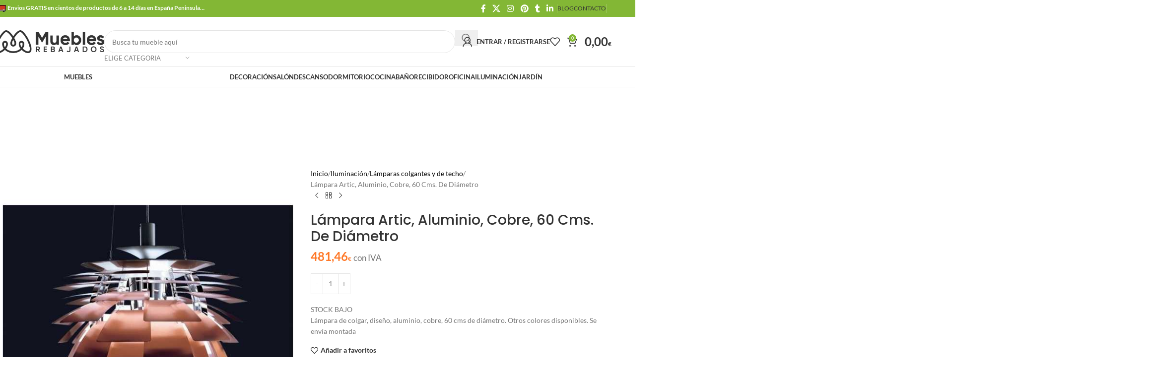

--- FILE ---
content_type: text/html; charset=UTF-8
request_url: https://mueblesrebajados.es/lampara-artic-aluminio-cobre-60-cms-de-diametro/
body_size: 64277
content:
<!DOCTYPE html>
<html lang="es" prefix="og: https://ogp.me/ns#">
<head><meta charset="UTF-8"><script>if(navigator.userAgent.match(/MSIE|Internet Explorer/i)||navigator.userAgent.match(/Trident\/7\..*?rv:11/i)){var href=document.location.href;if(!href.match(/[?&]nowprocket/)){if(href.indexOf("?")==-1){if(href.indexOf("#")==-1){document.location.href=href+"?nowprocket=1"}else{document.location.href=href.replace("#","?nowprocket=1#")}}else{if(href.indexOf("#")==-1){document.location.href=href+"&nowprocket=1"}else{document.location.href=href.replace("#","&nowprocket=1#")}}}}</script><script>(()=>{class RocketLazyLoadScripts{constructor(){this.v="2.0.3",this.userEvents=["keydown","keyup","mousedown","mouseup","mousemove","mouseover","mouseenter","mouseout","mouseleave","touchmove","touchstart","touchend","touchcancel","wheel","click","dblclick","input","visibilitychange"],this.attributeEvents=["onblur","onclick","oncontextmenu","ondblclick","onfocus","onmousedown","onmouseenter","onmouseleave","onmousemove","onmouseout","onmouseover","onmouseup","onmousewheel","onscroll","onsubmit"]}async t(){this.i(),this.o(),/iP(ad|hone)/.test(navigator.userAgent)&&this.h(),this.u(),this.l(this),this.m(),this.k(this),this.p(this),this._(),await Promise.all([this.R(),this.L()]),this.lastBreath=Date.now(),this.S(this),this.P(),this.D(),this.O(),this.M(),await this.C(this.delayedScripts.normal),await this.C(this.delayedScripts.defer),await this.C(this.delayedScripts.async),this.F("domReady"),await this.T(),await this.j(),await this.I(),this.F("windowLoad"),await this.A(),window.dispatchEvent(new Event("rocket-allScriptsLoaded")),this.everythingLoaded=!0,this.lastTouchEnd&&await new Promise((t=>setTimeout(t,500-Date.now()+this.lastTouchEnd))),this.H(),this.F("all"),this.U(),this.W()}i(){this.CSPIssue=sessionStorage.getItem("rocketCSPIssue"),document.addEventListener("securitypolicyviolation",(t=>{this.CSPIssue||"script-src-elem"!==t.violatedDirective||"data"!==t.blockedURI||(this.CSPIssue=!0,sessionStorage.setItem("rocketCSPIssue",!0))}),{isRocket:!0})}o(){window.addEventListener("pageshow",(t=>{this.persisted=t.persisted,this.realWindowLoadedFired=!0}),{isRocket:!0}),window.addEventListener("pagehide",(()=>{this.onFirstUserAction=null}),{isRocket:!0})}h(){let t;function e(e){t=e}window.addEventListener("touchstart",e,{isRocket:!0}),window.addEventListener("touchend",(function i(o){Math.abs(o.changedTouches[0].pageX-t.changedTouches[0].pageX)<10&&Math.abs(o.changedTouches[0].pageY-t.changedTouches[0].pageY)<10&&o.timeStamp-t.timeStamp<200&&(o.target.dispatchEvent(new PointerEvent("click",{target:o.target,bubbles:!0,cancelable:!0,detail:1})),event.preventDefault(),window.removeEventListener("touchstart",e,{isRocket:!0}),window.removeEventListener("touchend",i,{isRocket:!0}))}),{isRocket:!0})}q(t){this.userActionTriggered||("mousemove"!==t.type||this.firstMousemoveIgnored?"keyup"===t.type||"mouseover"===t.type||"mouseout"===t.type||(this.userActionTriggered=!0,this.onFirstUserAction&&this.onFirstUserAction()):this.firstMousemoveIgnored=!0),"click"===t.type&&t.preventDefault(),this.savedUserEvents.length>0&&(t.stopPropagation(),t.stopImmediatePropagation()),"touchstart"===this.lastEvent&&"touchend"===t.type&&(this.lastTouchEnd=Date.now()),"click"===t.type&&(this.lastTouchEnd=0),this.lastEvent=t.type,this.savedUserEvents.push(t)}u(){this.savedUserEvents=[],this.userEventHandler=this.q.bind(this),this.userEvents.forEach((t=>window.addEventListener(t,this.userEventHandler,{passive:!1,isRocket:!0})))}U(){this.userEvents.forEach((t=>window.removeEventListener(t,this.userEventHandler,{passive:!1,isRocket:!0}))),this.savedUserEvents.forEach((t=>{t.target.dispatchEvent(new window[t.constructor.name](t.type,t))}))}m(){this.eventsMutationObserver=new MutationObserver((t=>{const e="return false";for(const i of t){if("attributes"===i.type){const t=i.target.getAttribute(i.attributeName);t&&t!==e&&(i.target.setAttribute("data-rocket-"+i.attributeName,t),i.target["rocket"+i.attributeName]=new Function("event",t),i.target.setAttribute(i.attributeName,e))}"childList"===i.type&&i.addedNodes.forEach((t=>{if(t.nodeType===Node.ELEMENT_NODE)for(const i of t.attributes)this.attributeEvents.includes(i.name)&&i.value&&""!==i.value&&(t.setAttribute("data-rocket-"+i.name,i.value),t["rocket"+i.name]=new Function("event",i.value),t.setAttribute(i.name,e))}))}})),this.eventsMutationObserver.observe(document,{subtree:!0,childList:!0,attributeFilter:this.attributeEvents})}H(){this.eventsMutationObserver.disconnect(),this.attributeEvents.forEach((t=>{document.querySelectorAll("[data-rocket-"+t+"]").forEach((e=>{e.setAttribute(t,e.getAttribute("data-rocket-"+t)),e.removeAttribute("data-rocket-"+t)}))}))}k(t){Object.defineProperty(HTMLElement.prototype,"onclick",{get(){return this.rocketonclick||null},set(e){this.rocketonclick=e,this.setAttribute(t.everythingLoaded?"onclick":"data-rocket-onclick","this.rocketonclick(event)")}})}S(t){function e(e,i){let o=e[i];e[i]=null,Object.defineProperty(e,i,{get:()=>o,set(s){t.everythingLoaded?o=s:e["rocket"+i]=o=s}})}e(document,"onreadystatechange"),e(window,"onload"),e(window,"onpageshow");try{Object.defineProperty(document,"readyState",{get:()=>t.rocketReadyState,set(e){t.rocketReadyState=e},configurable:!0}),document.readyState="loading"}catch(t){console.log("WPRocket DJE readyState conflict, bypassing")}}l(t){this.originalAddEventListener=EventTarget.prototype.addEventListener,this.originalRemoveEventListener=EventTarget.prototype.removeEventListener,this.savedEventListeners=[],EventTarget.prototype.addEventListener=function(e,i,o){o&&o.isRocket||!t.B(e,this)&&!t.userEvents.includes(e)||t.B(e,this)&&!t.userActionTriggered||e.startsWith("rocket-")||t.everythingLoaded?t.originalAddEventListener.call(this,e,i,o):t.savedEventListeners.push({target:this,remove:!1,type:e,func:i,options:o})},EventTarget.prototype.removeEventListener=function(e,i,o){o&&o.isRocket||!t.B(e,this)&&!t.userEvents.includes(e)||t.B(e,this)&&!t.userActionTriggered||e.startsWith("rocket-")||t.everythingLoaded?t.originalRemoveEventListener.call(this,e,i,o):t.savedEventListeners.push({target:this,remove:!0,type:e,func:i,options:o})}}F(t){"all"===t&&(EventTarget.prototype.addEventListener=this.originalAddEventListener,EventTarget.prototype.removeEventListener=this.originalRemoveEventListener),this.savedEventListeners=this.savedEventListeners.filter((e=>{let i=e.type,o=e.target||window;return"domReady"===t&&"DOMContentLoaded"!==i&&"readystatechange"!==i||("windowLoad"===t&&"load"!==i&&"readystatechange"!==i&&"pageshow"!==i||(this.B(i,o)&&(i="rocket-"+i),e.remove?o.removeEventListener(i,e.func,e.options):o.addEventListener(i,e.func,e.options),!1))}))}p(t){let e;function i(e){return t.everythingLoaded?e:e.split(" ").map((t=>"load"===t||t.startsWith("load.")?"rocket-jquery-load":t)).join(" ")}function o(o){function s(e){const s=o.fn[e];o.fn[e]=o.fn.init.prototype[e]=function(){return this[0]===window&&t.userActionTriggered&&("string"==typeof arguments[0]||arguments[0]instanceof String?arguments[0]=i(arguments[0]):"object"==typeof arguments[0]&&Object.keys(arguments[0]).forEach((t=>{const e=arguments[0][t];delete arguments[0][t],arguments[0][i(t)]=e}))),s.apply(this,arguments),this}}if(o&&o.fn&&!t.allJQueries.includes(o)){const e={DOMContentLoaded:[],"rocket-DOMContentLoaded":[]};for(const t in e)document.addEventListener(t,(()=>{e[t].forEach((t=>t()))}),{isRocket:!0});o.fn.ready=o.fn.init.prototype.ready=function(i){function s(){parseInt(o.fn.jquery)>2?setTimeout((()=>i.bind(document)(o))):i.bind(document)(o)}return t.realDomReadyFired?!t.userActionTriggered||t.fauxDomReadyFired?s():e["rocket-DOMContentLoaded"].push(s):e.DOMContentLoaded.push(s),o([])},s("on"),s("one"),s("off"),t.allJQueries.push(o)}e=o}t.allJQueries=[],o(window.jQuery),Object.defineProperty(window,"jQuery",{get:()=>e,set(t){o(t)}})}P(){const t=new Map;document.write=document.writeln=function(e){const i=document.currentScript,o=document.createRange(),s=i.parentElement;let n=t.get(i);void 0===n&&(n=i.nextSibling,t.set(i,n));const c=document.createDocumentFragment();o.setStart(c,0),c.appendChild(o.createContextualFragment(e)),s.insertBefore(c,n)}}async R(){return new Promise((t=>{this.userActionTriggered?t():this.onFirstUserAction=t}))}async L(){return new Promise((t=>{document.addEventListener("DOMContentLoaded",(()=>{this.realDomReadyFired=!0,t()}),{isRocket:!0})}))}async I(){return this.realWindowLoadedFired?Promise.resolve():new Promise((t=>{window.addEventListener("load",t,{isRocket:!0})}))}M(){this.pendingScripts=[];this.scriptsMutationObserver=new MutationObserver((t=>{for(const e of t)e.addedNodes.forEach((t=>{"SCRIPT"!==t.tagName||t.noModule||t.isWPRocket||this.pendingScripts.push({script:t,promise:new Promise((e=>{const i=()=>{const i=this.pendingScripts.findIndex((e=>e.script===t));i>=0&&this.pendingScripts.splice(i,1),e()};t.addEventListener("load",i,{isRocket:!0}),t.addEventListener("error",i,{isRocket:!0}),setTimeout(i,1e3)}))})}))})),this.scriptsMutationObserver.observe(document,{childList:!0,subtree:!0})}async j(){await this.J(),this.pendingScripts.length?(await this.pendingScripts[0].promise,await this.j()):this.scriptsMutationObserver.disconnect()}D(){this.delayedScripts={normal:[],async:[],defer:[]},document.querySelectorAll("script[type$=rocketlazyloadscript]").forEach((t=>{t.hasAttribute("data-rocket-src")?t.hasAttribute("async")&&!1!==t.async?this.delayedScripts.async.push(t):t.hasAttribute("defer")&&!1!==t.defer||"module"===t.getAttribute("data-rocket-type")?this.delayedScripts.defer.push(t):this.delayedScripts.normal.push(t):this.delayedScripts.normal.push(t)}))}async _(){await this.L();let t=[];document.querySelectorAll("script[type$=rocketlazyloadscript][data-rocket-src]").forEach((e=>{let i=e.getAttribute("data-rocket-src");if(i&&!i.startsWith("data:")){i.startsWith("//")&&(i=location.protocol+i);try{const o=new URL(i).origin;o!==location.origin&&t.push({src:o,crossOrigin:e.crossOrigin||"module"===e.getAttribute("data-rocket-type")})}catch(t){}}})),t=[...new Map(t.map((t=>[JSON.stringify(t),t]))).values()],this.N(t,"preconnect")}async $(t){if(await this.G(),!0!==t.noModule||!("noModule"in HTMLScriptElement.prototype))return new Promise((e=>{let i;function o(){(i||t).setAttribute("data-rocket-status","executed"),e()}try{if(navigator.userAgent.includes("Firefox/")||""===navigator.vendor||this.CSPIssue)i=document.createElement("script"),[...t.attributes].forEach((t=>{let e=t.nodeName;"type"!==e&&("data-rocket-type"===e&&(e="type"),"data-rocket-src"===e&&(e="src"),i.setAttribute(e,t.nodeValue))})),t.text&&(i.text=t.text),t.nonce&&(i.nonce=t.nonce),i.hasAttribute("src")?(i.addEventListener("load",o,{isRocket:!0}),i.addEventListener("error",(()=>{i.setAttribute("data-rocket-status","failed-network"),e()}),{isRocket:!0}),setTimeout((()=>{i.isConnected||e()}),1)):(i.text=t.text,o()),i.isWPRocket=!0,t.parentNode.replaceChild(i,t);else{const i=t.getAttribute("data-rocket-type"),s=t.getAttribute("data-rocket-src");i?(t.type=i,t.removeAttribute("data-rocket-type")):t.removeAttribute("type"),t.addEventListener("load",o,{isRocket:!0}),t.addEventListener("error",(i=>{this.CSPIssue&&i.target.src.startsWith("data:")?(console.log("WPRocket: CSP fallback activated"),t.removeAttribute("src"),this.$(t).then(e)):(t.setAttribute("data-rocket-status","failed-network"),e())}),{isRocket:!0}),s?(t.fetchPriority="high",t.removeAttribute("data-rocket-src"),t.src=s):t.src="data:text/javascript;base64,"+window.btoa(unescape(encodeURIComponent(t.text)))}}catch(i){t.setAttribute("data-rocket-status","failed-transform"),e()}}));t.setAttribute("data-rocket-status","skipped")}async C(t){const e=t.shift();return e?(e.isConnected&&await this.$(e),this.C(t)):Promise.resolve()}O(){this.N([...this.delayedScripts.normal,...this.delayedScripts.defer,...this.delayedScripts.async],"preload")}N(t,e){this.trash=this.trash||[];let i=!0;var o=document.createDocumentFragment();t.forEach((t=>{const s=t.getAttribute&&t.getAttribute("data-rocket-src")||t.src;if(s&&!s.startsWith("data:")){const n=document.createElement("link");n.href=s,n.rel=e,"preconnect"!==e&&(n.as="script",n.fetchPriority=i?"high":"low"),t.getAttribute&&"module"===t.getAttribute("data-rocket-type")&&(n.crossOrigin=!0),t.crossOrigin&&(n.crossOrigin=t.crossOrigin),t.integrity&&(n.integrity=t.integrity),t.nonce&&(n.nonce=t.nonce),o.appendChild(n),this.trash.push(n),i=!1}})),document.head.appendChild(o)}W(){this.trash.forEach((t=>t.remove()))}async T(){try{document.readyState="interactive"}catch(t){}this.fauxDomReadyFired=!0;try{await this.G(),document.dispatchEvent(new Event("rocket-readystatechange")),await this.G(),document.rocketonreadystatechange&&document.rocketonreadystatechange(),await this.G(),document.dispatchEvent(new Event("rocket-DOMContentLoaded")),await this.G(),window.dispatchEvent(new Event("rocket-DOMContentLoaded"))}catch(t){console.error(t)}}async A(){try{document.readyState="complete"}catch(t){}try{await this.G(),document.dispatchEvent(new Event("rocket-readystatechange")),await this.G(),document.rocketonreadystatechange&&document.rocketonreadystatechange(),await this.G(),window.dispatchEvent(new Event("rocket-load")),await this.G(),window.rocketonload&&window.rocketonload(),await this.G(),this.allJQueries.forEach((t=>t(window).trigger("rocket-jquery-load"))),await this.G();const t=new Event("rocket-pageshow");t.persisted=this.persisted,window.dispatchEvent(t),await this.G(),window.rocketonpageshow&&window.rocketonpageshow({persisted:this.persisted})}catch(t){console.error(t)}}async G(){Date.now()-this.lastBreath>45&&(await this.J(),this.lastBreath=Date.now())}async J(){return document.hidden?new Promise((t=>setTimeout(t))):new Promise((t=>requestAnimationFrame(t)))}B(t,e){return e===document&&"readystatechange"===t||(e===document&&"DOMContentLoaded"===t||(e===window&&"DOMContentLoaded"===t||(e===window&&"load"===t||e===window&&"pageshow"===t)))}static run(){(new RocketLazyLoadScripts).t()}}RocketLazyLoadScripts.run()})();</script>
	
	<meta name="viewport" content="width=device-width, initial-scale=1.0, maximum-scale=5.0, user-scalable=yes">
	<link rel="profile" href="http://gmpg.org/xfn/11">
	<link rel="pingback" href="https://mueblesrebajados.es/xmlrpc.php">
		<style>img:is([sizes="auto" i], [sizes^="auto," i]) { contain-intrinsic-size: 3000px 1500px }</style>
	
<!-- Optimización en motores de búsqueda por Rank Math PRO -  https://rankmath.com/ -->
<title>Lámpara Artic, Aluminio, Cobre, 60 Cms. De Diámetro ❤️ 481,46&euro; - 2026</title>
<meta name="description" content="STOCK BAJO Lámpara de colgar, diseño, aluminio, cobre, 60 cms de diámetro. Otros colores disponibles. Se envía montada"/>
<meta name="robots" content="follow, index, max-snippet:-1, max-video-preview:-1, max-image-preview:large"/>
<link rel="canonical" href="https://mueblesrebajados.es/lampara-artic-aluminio-cobre-60-cms-de-diametro/" />
<meta property="og:locale" content="es_ES" />
<meta property="og:type" content="product" />
<meta property="og:title" content="Lámpara Artic, Aluminio, Cobre, 60 Cms. De Diámetro ❤️ 481,46&euro; - 2026" />
<meta property="og:description" content="STOCK BAJO Lámpara de colgar, diseño, aluminio, cobre, 60 cms de diámetro. Otros colores disponibles. Se envía montada" />
<meta property="og:url" content="https://mueblesrebajados.es/lampara-artic-aluminio-cobre-60-cms-de-diametro/" />
<meta property="og:site_name" content="Muebles Baratos | Muebles Rebajados | Tienda Muebles Online" />
<meta property="og:updated_time" content="2023-04-05T18:31:03+02:00" />
<meta property="og:image" content="https://mueblesrebajados.es/wp-content/uploads/lampara-artic-aluminio-cobre-60-cms-de-diametro.jpg" />
<meta property="og:image:secure_url" content="https://mueblesrebajados.es/wp-content/uploads/lampara-artic-aluminio-cobre-60-cms-de-diametro.jpg" />
<meta property="og:image:width" content="800" />
<meta property="og:image:height" content="800" />
<meta property="og:image:alt" content="lampara artic aluminio cobre 60 cms de diametro" />
<meta property="og:image:type" content="image/jpeg" />
<meta property="product:brand" content="Muebles Rebajados" />
<meta property="product:price:amount" content="481.46" />
<meta property="product:price:currency" content="EUR" />
<meta property="product:availability" content="instock" />
<meta property="product:retailer_item_id" content="SDM-875.LCART60CO" />
<meta name="twitter:card" content="summary_large_image" />
<meta name="twitter:title" content="Lámpara Artic, Aluminio, Cobre, 60 Cms. De Diámetro ❤️ 481,46&euro; - 2026" />
<meta name="twitter:description" content="STOCK BAJO Lámpara de colgar, diseño, aluminio, cobre, 60 cms de diámetro. Otros colores disponibles. Se envía montada" />
<meta name="twitter:site" content="@mrebajados" />
<meta name="twitter:creator" content="@mrebajados" />
<meta name="twitter:image" content="https://mueblesrebajados.es/wp-content/uploads/lampara-artic-aluminio-cobre-60-cms-de-diametro.jpg" />
<meta name="twitter:label1" content="Precio" />
<meta name="twitter:data1" content="481,46&euro;" />
<meta name="twitter:label2" content="Disponibilidad" />
<meta name="twitter:data2" content="Hay existencias" />
<script type="application/ld+json" class="rank-math-schema-pro">{"@context":"https://schema.org","@graph":[{"@type":"Place","@id":"https://mueblesrebajados.es/#place","address":{"@type":"PostalAddress","streetAddress":"Calle Fray Junipero serra, 58","addressLocality":"Valencia","addressRegion":"Espa\u00f1a","postalCode":"46014","addressCountry":"Espa\u00f1a"}},{"@type":["FurnitureStore","Organization"],"@id":"https://mueblesrebajados.es/#organization","name":"Muebles Baratos | Muebles Rebajados | Tienda Muebles Online","url":"https://mueblesrebajados.es","sameAs":["https://www.facebook.com/mueblesrebajados.es/","https://twitter.com/mrebajados"],"email":"info@mueblesrebajados.es","address":{"@type":"PostalAddress","streetAddress":"Calle Fray Junipero serra, 58","addressLocality":"Valencia","addressRegion":"Espa\u00f1a","postalCode":"46014","addressCountry":"Espa\u00f1a"},"logo":{"@type":"ImageObject","@id":"https://mueblesrebajados.es/#logo","url":"https://mueblesrebajados.es/wp-content/uploads/muebles-rebajados-logo-variaciones-14.jpg","contentUrl":"https://mueblesrebajados.es/wp-content/uploads/muebles-rebajados-logo-variaciones-14.jpg","caption":"Muebles Baratos | Muebles Rebajados | Tienda Muebles Online","inLanguage":"es","width":"681","height":"165"},"priceRange":"29\u20ac-650\u20ac","location":{"@id":"https://mueblesrebajados.es/#place"},"image":{"@id":"https://mueblesrebajados.es/#logo"},"telephone":"+34 633422335"},{"@type":"WebSite","@id":"https://mueblesrebajados.es/#website","url":"https://mueblesrebajados.es","name":"Muebles Baratos | Muebles Rebajados | Tienda Muebles Online","alternateName":"Muebles Baratos","publisher":{"@id":"https://mueblesrebajados.es/#organization"},"inLanguage":"es"},{"@type":"ImageObject","@id":"https://mueblesrebajados.es/wp-content/uploads/lampara-artic-aluminio-cobre-60-cms-de-diametro.jpg","url":"https://mueblesrebajados.es/wp-content/uploads/lampara-artic-aluminio-cobre-60-cms-de-diametro.jpg","width":"800","height":"800","caption":"lampara artic aluminio cobre 60 cms de diametro","inLanguage":"es"},{"@type":"BreadcrumbList","@id":"https://mueblesrebajados.es/lampara-artic-aluminio-cobre-60-cms-de-diametro/#breadcrumb","itemListElement":[{"@type":"ListItem","position":"1","item":{"@id":"https://mueblesrebajados.es/muebles-baratos/","name":"Tienda"}},{"@type":"ListItem","position":"2","item":{"@id":"https://mueblesrebajados.es/iluminacion/","name":"Iluminaci\u00f3n"}},{"@type":"ListItem","position":"3","item":{"@id":"https://mueblesrebajados.es/lamparas-colgantes-y-de-techo/","name":"L\u00e1mparas colgantes y de techo"}},{"@type":"ListItem","position":"4","item":{"@id":"https://mueblesrebajados.es/lampara-artic-aluminio-cobre-60-cms-de-diametro/","name":"L\u00e1mpara Artic, Aluminio, Cobre, 60 Cms. De Di\u00e1metro"}}]},{"@type":"ItemPage","@id":"https://mueblesrebajados.es/lampara-artic-aluminio-cobre-60-cms-de-diametro/#webpage","url":"https://mueblesrebajados.es/lampara-artic-aluminio-cobre-60-cms-de-diametro/","name":"L\u00e1mpara Artic, Aluminio, Cobre, 60 Cms. De Di\u00e1metro \u2764\ufe0f 481,46&euro; - 2026","datePublished":"2021-12-15T19:08:38+01:00","dateModified":"2023-04-05T18:31:03+02:00","isPartOf":{"@id":"https://mueblesrebajados.es/#website"},"primaryImageOfPage":{"@id":"https://mueblesrebajados.es/wp-content/uploads/lampara-artic-aluminio-cobre-60-cms-de-diametro.jpg"},"inLanguage":"es","breadcrumb":{"@id":"https://mueblesrebajados.es/lampara-artic-aluminio-cobre-60-cms-de-diametro/#breadcrumb"}},{"@type":"Product","brand":"Muebles Rebajados","name":"L\u00e1mpara Artic, Aluminio, Cobre, 60 Cms. De Di\u00e1metro \u2764\ufe0f 481,46&euro; - 2026","description":"L\u00e1mpara Artic, Aluminio, Cobre, 60 Cms. De Di\u00e1metro. STOCK BAJO L\u00e1mpara de colgar, dise\u00f1o, aluminio, cobre, 60 cms de di\u00e1metro. Otros colores disponibles. Se env\u00eda montada","sku":"SDM-875.LCART60CO","category":"Iluminaci\u00f3n &gt; L\u00e1mparas colgantes y de techo","mainEntityOfPage":{"@id":"https://mueblesrebajados.es/lampara-artic-aluminio-cobre-60-cms-de-diametro/#webpage"},"image":[{"@type":"ImageObject","url":"https://mueblesrebajados.es/wp-content/uploads/lampara-artic-aluminio-cobre-60-cms-de-diametro.jpg","height":"800","width":"800"}],"offers":{"@type":"Offer","price":"481.46","priceCurrency":"EUR","priceValidUntil":"2030-12-31","availability":"http://schema.org/InStock","itemCondition":"NewCondition","url":"https://mueblesrebajados.es/lampara-artic-aluminio-cobre-60-cms-de-diametro/","seller":{"@type":"Organization","@id":"https://mueblesrebajados.es/","name":"Muebles Baratos | Muebles Rebajados | Tienda Muebles Online","url":"https://mueblesrebajados.es","logo":"https://mueblesrebajados.es/wp-content/uploads/muebles-rebajados-logo-variaciones-14.jpg"},"priceSpecification":{"price":"481.46","priceCurrency":"EUR","valueAddedTaxIncluded":"true"}},"@id":"https://mueblesrebajados.es/lampara-artic-aluminio-cobre-60-cms-de-diametro/#richSnippet"}]}</script>
<!-- /Plugin Rank Math WordPress SEO -->

<link rel='dns-prefetch' href='//www.googletagmanager.com' />

<link rel="alternate" type="application/rss+xml" title="Muebles Rebajados | Muebles Baratos | Tienda Muebles Online &raquo; Feed" href="https://mueblesrebajados.es/feed/" />
<link rel="alternate" type="application/rss+xml" title="Muebles Rebajados | Muebles Baratos | Tienda Muebles Online &raquo; Feed de los comentarios" href="https://mueblesrebajados.es/comments/feed/" />
<link rel="alternate" type="application/rss+xml" title="Muebles Rebajados | Muebles Baratos | Tienda Muebles Online &raquo; Comentario Lámpara Artic, Aluminio, Cobre, 60 Cms. De Diámetro del feed" href="https://mueblesrebajados.es/lampara-artic-aluminio-cobre-60-cms-de-diametro/feed/" />
<style id='woocommerce-inline-inline-css' type='text/css'>
.woocommerce form .form-row .required { visibility: visible; }
</style>
<link data-minify="1" rel='stylesheet' id='js_composer_front-css' href='https://mueblesrebajados.es/wp-content/cache/background-css/1/mueblesrebajados.es/wp-content/cache/min/1/wp-content/plugins/js_composer/assets/css/js_composer.min.css?ver=1758039548&wpr_t=1769155574' type='text/css' media='all' />
<link rel='stylesheet' id='vc_font_awesome_5_shims-css' href='https://mueblesrebajados.es/wp-content/plugins/js_composer/assets/lib/vendor/dist/@fortawesome/fontawesome-free/css/v4-shims.min.css?ver=8.6.1' type='text/css' media='all' />
<link data-minify="1" rel='stylesheet' id='vc_font_awesome_6-css' href='https://mueblesrebajados.es/wp-content/cache/min/1/wp-content/plugins/js_composer/assets/lib/vendor/dist/@fortawesome/fontawesome-free/css/all.min.css?ver=1758039548' type='text/css' media='all' />
<link rel='stylesheet' id='wd-style-base-css' href='https://mueblesrebajados.es/wp-content/cache/background-css/1/mueblesrebajados.es/wp-content/themes/woodmart/css/parts/base.min.css?ver=8.2.7&wpr_t=1769155574' type='text/css' media='all' />
<link rel='stylesheet' id='wd-helpers-wpb-elem-css' href='https://mueblesrebajados.es/wp-content/themes/woodmart/css/parts/helpers-wpb-elem.min.css?ver=8.2.7' type='text/css' media='all' />
<link rel='stylesheet' id='wd-wpbakery-base-css' href='https://mueblesrebajados.es/wp-content/themes/woodmart/css/parts/int-wpb-base.min.css?ver=8.2.7' type='text/css' media='all' />
<link rel='stylesheet' id='wd-wpbakery-base-deprecated-css' href='https://mueblesrebajados.es/wp-content/themes/woodmart/css/parts/int-wpb-base-deprecated.min.css?ver=8.2.7' type='text/css' media='all' />
<link rel='stylesheet' id='wd-notices-fixed-css' href='https://mueblesrebajados.es/wp-content/themes/woodmart/css/parts/woo-opt-sticky-notices-old.min.css?ver=8.2.7' type='text/css' media='all' />
<link rel='stylesheet' id='wd-woocommerce-base-css' href='https://mueblesrebajados.es/wp-content/themes/woodmart/css/parts/woocommerce-base.min.css?ver=8.2.7' type='text/css' media='all' />
<link rel='stylesheet' id='wd-mod-star-rating-css' href='https://mueblesrebajados.es/wp-content/themes/woodmart/css/parts/mod-star-rating.min.css?ver=8.2.7' type='text/css' media='all' />
<link rel='stylesheet' id='wd-woocommerce-block-notices-css' href='https://mueblesrebajados.es/wp-content/themes/woodmart/css/parts/woo-mod-block-notices.min.css?ver=8.2.7' type='text/css' media='all' />
<link rel='stylesheet' id='wd-woo-mod-quantity-css' href='https://mueblesrebajados.es/wp-content/themes/woodmart/css/parts/woo-mod-quantity.min.css?ver=8.2.7' type='text/css' media='all' />
<link rel='stylesheet' id='wd-woo-single-prod-el-base-css' href='https://mueblesrebajados.es/wp-content/themes/woodmart/css/parts/woo-single-prod-el-base.min.css?ver=8.2.7' type='text/css' media='all' />
<link rel='stylesheet' id='wd-woo-mod-stock-status-css' href='https://mueblesrebajados.es/wp-content/themes/woodmart/css/parts/woo-mod-stock-status.min.css?ver=8.2.7' type='text/css' media='all' />
<link rel='stylesheet' id='wd-woo-mod-shop-attributes-css' href='https://mueblesrebajados.es/wp-content/themes/woodmart/css/parts/woo-mod-shop-attributes.min.css?ver=8.2.7' type='text/css' media='all' />
<link rel='stylesheet' id='wd-opt-carousel-disable-css' href='https://mueblesrebajados.es/wp-content/themes/woodmart/css/parts/opt-carousel-disable.min.css?ver=8.2.7' type='text/css' media='all' />
<link rel='stylesheet' id='child-style-css' href='https://mueblesrebajados.es/wp-content/themes/woodmart-child/style.css?ver=8.2.7' type='text/css' media='all' />
<link rel='stylesheet' id='wd-header-base-css' href='https://mueblesrebajados.es/wp-content/themes/woodmart/css/parts/header-base.min.css?ver=8.2.7' type='text/css' media='all' />
<link rel='stylesheet' id='wd-mod-tools-css' href='https://mueblesrebajados.es/wp-content/themes/woodmart/css/parts/mod-tools.min.css?ver=8.2.7' type='text/css' media='all' />
<link rel='stylesheet' id='wd-header-elements-base-css' href='https://mueblesrebajados.es/wp-content/themes/woodmart/css/parts/header-el-base.min.css?ver=8.2.7' type='text/css' media='all' />
<link rel='stylesheet' id='wd-social-icons-css' href='https://mueblesrebajados.es/wp-content/themes/woodmart/css/parts/el-social-icons.min.css?ver=8.2.7' type='text/css' media='all' />
<link rel='stylesheet' id='wd-header-search-css' href='https://mueblesrebajados.es/wp-content/themes/woodmart/css/parts/header-el-search.min.css?ver=8.2.7' type='text/css' media='all' />
<link rel='stylesheet' id='wd-header-search-form-css' href='https://mueblesrebajados.es/wp-content/themes/woodmart/css/parts/header-el-search-form.min.css?ver=8.2.7' type='text/css' media='all' />
<link rel='stylesheet' id='wd-wd-search-form-css' href='https://mueblesrebajados.es/wp-content/themes/woodmart/css/parts/wd-search-form.min.css?ver=8.2.7' type='text/css' media='all' />
<link rel='stylesheet' id='wd-wd-search-results-css' href='https://mueblesrebajados.es/wp-content/themes/woodmart/css/parts/wd-search-results.min.css?ver=8.2.7' type='text/css' media='all' />
<link rel='stylesheet' id='wd-wd-search-dropdown-css' href='https://mueblesrebajados.es/wp-content/themes/woodmart/css/parts/wd-search-dropdown.min.css?ver=8.2.7' type='text/css' media='all' />
<link rel='stylesheet' id='wd-wd-search-cat-css' href='https://mueblesrebajados.es/wp-content/themes/woodmart/css/parts/wd-search-cat.min.css?ver=8.2.7' type='text/css' media='all' />
<link rel='stylesheet' id='wd-woo-mod-login-form-css' href='https://mueblesrebajados.es/wp-content/themes/woodmart/css/parts/woo-mod-login-form.min.css?ver=8.2.7' type='text/css' media='all' />
<link rel='stylesheet' id='wd-header-my-account-css' href='https://mueblesrebajados.es/wp-content/themes/woodmart/css/parts/header-el-my-account.min.css?ver=8.2.7' type='text/css' media='all' />
<link rel='stylesheet' id='wd-header-cart-side-css' href='https://mueblesrebajados.es/wp-content/themes/woodmart/css/parts/header-el-cart-side.min.css?ver=8.2.7' type='text/css' media='all' />
<link rel='stylesheet' id='wd-header-cart-css' href='https://mueblesrebajados.es/wp-content/themes/woodmart/css/parts/header-el-cart.min.css?ver=8.2.7' type='text/css' media='all' />
<link rel='stylesheet' id='wd-widget-shopping-cart-css' href='https://mueblesrebajados.es/wp-content/themes/woodmart/css/parts/woo-widget-shopping-cart.min.css?ver=8.2.7' type='text/css' media='all' />
<link rel='stylesheet' id='wd-widget-product-list-css' href='https://mueblesrebajados.es/wp-content/themes/woodmart/css/parts/woo-widget-product-list.min.css?ver=8.2.7' type='text/css' media='all' />
<link rel='stylesheet' id='wd-header-mobile-nav-dropdown-css' href='https://mueblesrebajados.es/wp-content/themes/woodmart/css/parts/header-el-mobile-nav-dropdown.min.css?ver=8.2.7' type='text/css' media='all' />
<link rel='stylesheet' id='wd-lazy-loading-css' href='https://mueblesrebajados.es/wp-content/themes/woodmart/css/parts/opt-lazy-load.min.css?ver=8.2.7' type='text/css' media='all' />
<link rel='stylesheet' id='wd-categories-loop-center-css' href='https://mueblesrebajados.es/wp-content/themes/woodmart/css/parts/woo-categories-loop-center-old.min.css?ver=8.2.7' type='text/css' media='all' />
<link rel='stylesheet' id='wd-woo-categories-loop-css' href='https://mueblesrebajados.es/wp-content/themes/woodmart/css/parts/woo-categories-loop.min.css?ver=8.2.7' type='text/css' media='all' />
<link rel='stylesheet' id='wd-categories-loop-css' href='https://mueblesrebajados.es/wp-content/themes/woodmart/css/parts/woo-categories-loop-old.min.css?ver=8.2.7' type='text/css' media='all' />
<link rel='stylesheet' id='wd-page-title-css' href='https://mueblesrebajados.es/wp-content/themes/woodmart/css/parts/page-title.min.css?ver=8.2.7' type='text/css' media='all' />
<link rel='stylesheet' id='wd-woo-single-prod-predefined-css' href='https://mueblesrebajados.es/wp-content/themes/woodmart/css/parts/woo-single-prod-predefined.min.css?ver=8.2.7' type='text/css' media='all' />
<link rel='stylesheet' id='wd-woo-single-prod-and-quick-view-predefined-css' href='https://mueblesrebajados.es/wp-content/themes/woodmart/css/parts/woo-single-prod-and-quick-view-predefined.min.css?ver=8.2.7' type='text/css' media='all' />
<link rel='stylesheet' id='wd-woo-single-prod-el-tabs-predefined-css' href='https://mueblesrebajados.es/wp-content/themes/woodmart/css/parts/woo-single-prod-el-tabs-predefined.min.css?ver=8.2.7' type='text/css' media='all' />
<link rel='stylesheet' id='wd-woo-single-prod-el-gallery-css' href='https://mueblesrebajados.es/wp-content/themes/woodmart/css/parts/woo-single-prod-el-gallery.min.css?ver=8.2.7' type='text/css' media='all' />
<link rel='stylesheet' id='wd-swiper-css' href='https://mueblesrebajados.es/wp-content/themes/woodmart/css/parts/lib-swiper.min.css?ver=8.2.7' type='text/css' media='all' />
<link rel='stylesheet' id='wd-swiper-arrows-css' href='https://mueblesrebajados.es/wp-content/themes/woodmart/css/parts/lib-swiper-arrows.min.css?ver=8.2.7' type='text/css' media='all' />
<link rel='stylesheet' id='wd-photoswipe-css' href='https://mueblesrebajados.es/wp-content/cache/background-css/1/mueblesrebajados.es/wp-content/themes/woodmart/css/parts/lib-photoswipe.min.css?ver=8.2.7&wpr_t=1769155574' type='text/css' media='all' />
<link rel='stylesheet' id='wd-woo-single-prod-el-navigation-css' href='https://mueblesrebajados.es/wp-content/themes/woodmart/css/parts/woo-single-prod-el-navigation.min.css?ver=8.2.7' type='text/css' media='all' />
<link rel='stylesheet' id='wd-accordion-css' href='https://mueblesrebajados.es/wp-content/themes/woodmart/css/parts/el-accordion.min.css?ver=8.2.7' type='text/css' media='all' />
<link rel='stylesheet' id='wd-accordion-elem-wpb-css' href='https://mueblesrebajados.es/wp-content/themes/woodmart/css/parts/el-accordion-wpb-elem.min.css?ver=8.2.7' type='text/css' media='all' />
<link rel='stylesheet' id='wd-woo-single-prod-el-reviews-css' href='https://mueblesrebajados.es/wp-content/themes/woodmart/css/parts/woo-single-prod-el-reviews.min.css?ver=8.2.7' type='text/css' media='all' />
<link rel='stylesheet' id='wd-woo-single-prod-el-reviews-style-1-css' href='https://mueblesrebajados.es/wp-content/themes/woodmart/css/parts/woo-single-prod-el-reviews-style-1.min.css?ver=8.2.7' type='text/css' media='all' />
<link rel='stylesheet' id='wd-post-types-mod-comments-css' href='https://mueblesrebajados.es/wp-content/themes/woodmart/css/parts/post-types-mod-comments.min.css?ver=8.2.7' type='text/css' media='all' />
<link rel='stylesheet' id='wd-image-gallery-css' href='https://mueblesrebajados.es/wp-content/themes/woodmart/css/parts/el-gallery.min.css?ver=8.2.7' type='text/css' media='all' />
<link rel='stylesheet' id='wd-section-title-css' href='https://mueblesrebajados.es/wp-content/themes/woodmart/css/parts/el-section-title.min.css?ver=8.2.7' type='text/css' media='all' />
<link rel='stylesheet' id='wd-mod-highlighted-text-css' href='https://mueblesrebajados.es/wp-content/themes/woodmart/css/parts/mod-highlighted-text.min.css?ver=8.2.7' type='text/css' media='all' />
<link rel='stylesheet' id='wd-product-loop-css' href='https://mueblesrebajados.es/wp-content/themes/woodmart/css/parts/woo-product-loop.min.css?ver=8.2.7' type='text/css' media='all' />
<link rel='stylesheet' id='wd-product-loop-alt-css' href='https://mueblesrebajados.es/wp-content/themes/woodmart/css/parts/woo-product-loop-alt.min.css?ver=8.2.7' type='text/css' media='all' />
<link rel='stylesheet' id='wd-woo-opt-title-limit-css' href='https://mueblesrebajados.es/wp-content/themes/woodmart/css/parts/woo-opt-title-limit.min.css?ver=8.2.7' type='text/css' media='all' />
<link rel='stylesheet' id='wd-mfp-popup-css' href='https://mueblesrebajados.es/wp-content/themes/woodmart/css/parts/lib-magnific-popup.min.css?ver=8.2.7' type='text/css' media='all' />
<link rel='stylesheet' id='wd-woo-mod-product-labels-css' href='https://mueblesrebajados.es/wp-content/themes/woodmart/css/parts/woo-mod-product-labels.min.css?ver=8.2.7' type='text/css' media='all' />
<link rel='stylesheet' id='wd-woo-mod-product-labels-round-css' href='https://mueblesrebajados.es/wp-content/themes/woodmart/css/parts/woo-mod-product-labels-round.min.css?ver=8.2.7' type='text/css' media='all' />
<link rel='stylesheet' id='wd-swiper-pagin-css' href='https://mueblesrebajados.es/wp-content/themes/woodmart/css/parts/lib-swiper-pagin.min.css?ver=8.2.7' type='text/css' media='all' />
<link rel='stylesheet' id='wd-footer-base-css' href='https://mueblesrebajados.es/wp-content/themes/woodmart/css/parts/footer-base.min.css?ver=8.2.7' type='text/css' media='all' />
<link rel='stylesheet' id='wd-scroll-top-css' href='https://mueblesrebajados.es/wp-content/themes/woodmart/css/parts/opt-scrolltotop.min.css?ver=8.2.7' type='text/css' media='all' />
<link rel='stylesheet' id='wd-header-my-account-sidebar-css' href='https://mueblesrebajados.es/wp-content/themes/woodmart/css/parts/header-el-my-account-sidebar.min.css?ver=8.2.7' type='text/css' media='all' />
<link rel='stylesheet' id='wd-woo-opt-social-login-css' href='https://mueblesrebajados.es/wp-content/cache/background-css/1/mueblesrebajados.es/wp-content/themes/woodmart/css/parts/woo-opt-social-login.min.css?ver=8.2.7&wpr_t=1769155574' type='text/css' media='all' />
<link rel='stylesheet' id='wd-sticky-add-to-cart-css' href='https://mueblesrebajados.es/wp-content/themes/woodmart/css/parts/woo-opt-sticky-add-to-cart.min.css?ver=8.2.7' type='text/css' media='all' />
<link rel='stylesheet' id='wd-woo-mod-quantity-overlap-css' href='https://mueblesrebajados.es/wp-content/themes/woodmart/css/parts/woo-mod-quantity-overlap.min.css?ver=8.2.7' type='text/css' media='all' />
<link rel='stylesheet' id='wd-bottom-toolbar-css' href='https://mueblesrebajados.es/wp-content/themes/woodmart/css/parts/opt-bottom-toolbar.min.css?ver=8.2.7' type='text/css' media='all' />
<link data-minify="1" rel='stylesheet' id='xts-style-theme_settings_default-css' href='https://mueblesrebajados.es/wp-content/cache/background-css/1/mueblesrebajados.es/wp-content/cache/min/1/wp-content/uploads/xts-theme_settings_default-1758039716.css?ver=1758039727&wpr_t=1769155574' type='text/css' media='all' />
<link rel="stylesheet" href="https://mueblesrebajados.es/wp-content/cache/fonts/1/google-fonts/css/0/9/7/e569ae6c2ff3f3250484c0bf1f0b7.css" data-wpr-hosted-gf-parameters="family=Lato%3A400%2C700%7CPoppins%3A400%2C600%2C500&display=block&ver=8.2.7"/>
<style id='rocket-lazyload-inline-css' type='text/css'>
.rll-youtube-player{position:relative;padding-bottom:56.23%;height:0;overflow:hidden;max-width:100%;}.rll-youtube-player:focus-within{outline: 2px solid currentColor;outline-offset: 5px;}.rll-youtube-player iframe{position:absolute;top:0;left:0;width:100%;height:100%;z-index:100;background:0 0}.rll-youtube-player img{bottom:0;display:block;left:0;margin:auto;max-width:100%;width:100%;position:absolute;right:0;top:0;border:none;height:auto;-webkit-transition:.4s all;-moz-transition:.4s all;transition:.4s all}.rll-youtube-player img:hover{-webkit-filter:brightness(75%)}.rll-youtube-player .play{height:100%;width:100%;left:0;top:0;position:absolute;background:var(--wpr-bg-6f645b0f-387d-409a-a338-6c6889cdff0d) no-repeat center;background-color: transparent !important;cursor:pointer;border:none;}
</style>
<script type="text/javascript" src="https://mueblesrebajados.es/wp-includes/js/jquery/jquery.min.js?ver=3.7.1" id="jquery-core-js" data-rocket-defer defer></script>
<script type="text/javascript" src="https://mueblesrebajados.es/wp-content/plugins/woocommerce/assets/js/jquery-blockui/jquery.blockUI.min.js?ver=2.7.0-wc.10.4.3" id="wc-jquery-blockui-js" data-wp-strategy="defer" data-rocket-defer defer></script>
<script type="text/javascript" id="wc-add-to-cart-js-extra">
/* <![CDATA[ */
var wc_add_to_cart_params = {"ajax_url":"\/wp-admin\/admin-ajax.php","wc_ajax_url":"\/?wc-ajax=%%endpoint%%","i18n_view_cart":"Ver carrito","cart_url":"https:\/\/mueblesrebajados.es\/carrito\/","is_cart":"","cart_redirect_after_add":"no"};
/* ]]> */
</script>
<script type="text/javascript" src="https://mueblesrebajados.es/wp-content/plugins/woocommerce/assets/js/frontend/add-to-cart.min.js?ver=10.4.3" id="wc-add-to-cart-js" data-wp-strategy="defer" data-rocket-defer defer></script>
<script type="text/javascript" src="https://mueblesrebajados.es/wp-content/plugins/woocommerce/assets/js/zoom/jquery.zoom.min.js?ver=1.7.21-wc.10.4.3" id="wc-zoom-js" defer="defer" data-wp-strategy="defer"></script>
<script type="text/javascript" id="wc-single-product-js-extra">
/* <![CDATA[ */
var wc_single_product_params = {"i18n_required_rating_text":"Por favor elige una puntuaci\u00f3n","i18n_rating_options":["1 de 5 estrellas","2 de 5 estrellas","3 de 5 estrellas","4 de 5 estrellas","5 de 5 estrellas"],"i18n_product_gallery_trigger_text":"Ver galer\u00eda de im\u00e1genes a pantalla completa","review_rating_required":"yes","flexslider":{"rtl":false,"animation":"slide","smoothHeight":true,"directionNav":false,"controlNav":"thumbnails","slideshow":false,"animationSpeed":500,"animationLoop":false,"allowOneSlide":false},"zoom_enabled":"","zoom_options":[],"photoswipe_enabled":"","photoswipe_options":{"shareEl":false,"closeOnScroll":false,"history":false,"hideAnimationDuration":0,"showAnimationDuration":0},"flexslider_enabled":""};
/* ]]> */
</script>
<script type="text/javascript" src="https://mueblesrebajados.es/wp-content/plugins/woocommerce/assets/js/frontend/single-product.min.js?ver=10.4.3" id="wc-single-product-js" defer="defer" data-wp-strategy="defer"></script>
<script type="text/javascript" src="https://mueblesrebajados.es/wp-content/plugins/woocommerce/assets/js/js-cookie/js.cookie.min.js?ver=2.1.4-wc.10.4.3" id="wc-js-cookie-js" defer="defer" data-wp-strategy="defer"></script>
<script type="text/javascript" id="woocommerce-js-extra">
/* <![CDATA[ */
var woocommerce_params = {"ajax_url":"\/wp-admin\/admin-ajax.php","wc_ajax_url":"\/?wc-ajax=%%endpoint%%","i18n_password_show":"Mostrar contrase\u00f1a","i18n_password_hide":"Ocultar contrase\u00f1a"};
/* ]]> */
</script>
<script type="text/javascript" src="https://mueblesrebajados.es/wp-content/plugins/woocommerce/assets/js/frontend/woocommerce.min.js?ver=10.4.3" id="woocommerce-js" defer="defer" data-wp-strategy="defer"></script>
<script data-minify="1" type="text/javascript" src="https://mueblesrebajados.es/wp-content/cache/min/1/wp-content/plugins/js_composer/assets/js/vendors/woocommerce-add-to-cart.js?ver=1758039548" id="vc_woocommerce-add-to-cart-js-js" data-rocket-defer defer></script>
<script type="text/javascript" src="https://mueblesrebajados.es/wp-content/plugins/woocommerce-min-max-quantities/assets/js/frontend/validate.min.js?ver=5.2.6" id="wc-mmq-frontend-js" defer="defer" data-wp-strategy="defer"></script>

<!-- Fragmento de código de la etiqueta de Google (gtag.js) añadida por Site Kit -->
<!-- Fragmento de código de Google Analytics añadido por Site Kit -->
<script type="rocketlazyloadscript" data-rocket-type="text/javascript" data-rocket-src="https://www.googletagmanager.com/gtag/js?id=G-3MN2VT6C22" id="google_gtagjs-js" async></script>
<script type="text/javascript" id="google_gtagjs-js-after">
/* <![CDATA[ */
window.dataLayer = window.dataLayer || [];function gtag(){dataLayer.push(arguments);}
gtag("set","linker",{"domains":["mueblesrebajados.es"]});
gtag("js", new Date());
gtag("set", "developer_id.dZTNiMT", true);
gtag("config", "G-3MN2VT6C22");
/* ]]> */
</script>
<script type="text/javascript" src="https://mueblesrebajados.es/wp-content/themes/woodmart/js/libs/device.min.js?ver=8.2.7" id="wd-device-library-js" data-rocket-defer defer></script>
<script type="text/javascript" src="https://mueblesrebajados.es/wp-content/themes/woodmart/js/scripts/global/scrollBar.min.js?ver=8.2.7" id="wd-scrollbar-js"></script>
<script type="rocketlazyloadscript"></script><link rel="https://api.w.org/" href="https://mueblesrebajados.es/wp-json/" /><link rel="alternate" title="JSON" type="application/json" href="https://mueblesrebajados.es/wp-json/wp/v2/product/11699" /><link rel="EditURI" type="application/rsd+xml" title="RSD" href="https://mueblesrebajados.es/xmlrpc.php?rsd" />
<meta name="generator" content="WordPress 6.8.3" />
<link rel='shortlink' href='https://mueblesrebajados.es/?p=11699' />
<link rel="alternate" title="oEmbed (JSON)" type="application/json+oembed" href="https://mueblesrebajados.es/wp-json/oembed/1.0/embed?url=https%3A%2F%2Fmueblesrebajados.es%2Flampara-artic-aluminio-cobre-60-cms-de-diametro%2F" />
<link rel="alternate" title="oEmbed (XML)" type="text/xml+oembed" href="https://mueblesrebajados.es/wp-json/oembed/1.0/embed?url=https%3A%2F%2Fmueblesrebajados.es%2Flampara-artic-aluminio-cobre-60-cms-de-diametro%2F&#038;format=xml" />
<meta name="generator" content="Site Kit by Google 1.170.0" /><!-- This site is powered by WooCommerce Redsys Gateway Light v.6.5.0 - https://es.wordpress.org/plugins/woo-redsys-gateway-light/ --><style>.woocommerce-product-gallery{ opacity: 1 !important; }</style><meta name="theme-color" content="#83b735">					<meta name="viewport" content="width=device-width, initial-scale=1.0, maximum-scale=1.0, user-scalable=no">
											<link rel="preload" as="font" href="https://mueblesrebajados.es/wp-content/themes/woodmart/fonts/woodmart-font-1-400.woff2?v=8.2.7" type="font/woff2" crossorigin>
						<noscript><style>.woocommerce-product-gallery{ opacity: 1 !important; }</style></noscript>
	<meta name="generator" content="Powered by WPBakery Page Builder - drag and drop page builder for WordPress."/>
<link rel="icon" href="https://mueblesrebajados.es/wp-content/uploads/2020/04/cropped-muebles-rebajados-favicon-1-32x32.png" sizes="32x32" />
<link rel="icon" href="https://mueblesrebajados.es/wp-content/uploads/2020/04/cropped-muebles-rebajados-favicon-1-192x192.png" sizes="192x192" />
<link rel="apple-touch-icon" href="https://mueblesrebajados.es/wp-content/uploads/2020/04/cropped-muebles-rebajados-favicon-1-180x180.png" />
<meta name="msapplication-TileImage" content="https://mueblesrebajados.es/wp-content/uploads/2020/04/cropped-muebles-rebajados-favicon-1-270x270.png" />
		<style type="text/css" id="wp-custom-css">
			/*ocultar fecha de vencimiento de rebaja de producto */
.wd-timer {
  display: none;
}

/* margen prefooter */
.wd-prefooter {
  padding-bottom: 0px !important;
}

/* sombra titulo categorias pagina inicio */
.info-box-title.title.wd-font-weight-500.box-title-style-default.wd-fontsize-m {
  text-shadow: 2px 2px 4px rgba(0, 0, 0, 0.5);
  color: red;
}

/* ocultar menu principal parte derecha y izquierda */
.inline-list.inline-list-with-border.main-nav-style {
  display: none;
}

/* centrar texto newsletter */
.wpb_text_column.wpb_content_element.vc_custom_1590482198754 {
  text-align: center;
}

/* espacio abajo categorias menu */
.wd-wpb {
  margin-bottom: 0px;
}

div#tab-description {
    display: block !important;
}

/*agotado*/
.product-label.out-of-stock {
    background-color: rgba(255, 132, 1, 0.9);
    color: #2d2a2a;
    font-weight: 900;
}

/*stripe*/
.checkout-order-review {
    padding: 15px;
	}
fieldset {
    margin-bottom: 20px;
    padding: 5px 5px 5px 5px;
    border: 0px solid #e6e6e6;
}
.payment_methods .payment_box {
    position: relative;
    margin-top: 15px;
    padding: 0px;
    background-color: #F8F8F8;
    box-shadow: 0px 0px 0px rgb(0 0 0 / 5%);
}
.stripe-source-errors {
    display: none;
}
.page-id-9 br {
    display: none;
}
/*lista de espera*/
.xoo-wl-btn-container.xoo-wl-btc-simple.xoo-wl-btc-inline_toggle {
    padding-bottom: 10px;
}
button.xoo-wl-action-btn {
    background-color: #79b435;
    color: #fff;
}
.user_email.xoo-aff-required.xoo-aff-email {
    background: white;
    border-radius: 0px !important;
}
.quantity.xoo-aff-required.xoo-aff-number {
    border-radius: 0px !important;
}








/*prueba*/

/* espacio abajo prefooter */
.wd-prefooter {
  padding-bottom: 0px; !important;
}
.woodmart-prefooter {
  padding-bottom: 0px; !important;
}

/* problema ventajas 
.text-left {   
    text-align: center;
}*/
/* imagenes auto ancho */
.ancho {
    width: auto;
}
/* ocultar label producto variaciones */
td.label {
    display: none;
}
.btn-style-bordered.btn-color-default {
    border-color: #ff7929 !important;
    color: #ff7929 !important;
	}
	/* color gris de fondo para todos los productos */
.hover-img {filter: invert(1.5%);}
.product-image-link {filter: invert(1.5%);}
.product-element-top {filter: invert(1.5%);}

/* ocultar icono que aparace por error cuando redimensiones la pagina categorias */
.icon-drop-category {display: none;}

/* ocultar menu categorias debajo del titulo en movil y tablet */
.woodmart-show-categories {display: none !important;}

/* quitar marge bottom justo antes del footer */
.site-content {margin-bottom: 0px;}

/* ocultar recaptcha google */
.grecaptcha-badge {opacity:0}

/* color boton cerrar formulario verde */
.mfp-close {color: #83B735;}
.mfp-ready button.mfp-close {color: #83B735;}

/* quitar margen prefooter */
.woodmart-prefooter {padding-bottom: 0px;}

/* borde popup contacto */
#contact-form-popup {padding: 0px;}

/* añadir espacio arriba migas de pan dentro de producto */
.summary-inner {padding-top: 4vh;}

/* color titulos widgets */
.widget-title {color: #83b735 !important;}

/* margen abajo de cargar más muebles */
.products-footer {margin-bottom: 30px;}

/* margen tabla contenidos */
.lwptoc_i {padding: 0px 0px 0px !important;}
.lwptoc {margin: 0px !important; margin-top: 0px !important;}

/* color gris de fondo para categorias */
.category-image-wrapp {filter: invert(10.5%);}

/*margen abajo titulos*/
h1 {margin-bottom: 10px !important;}

h2 {margin-bottom: 5px !important;}

h3 {margin-bottom: 5px !important;}

h4 {margin-bottom: 5px !important;}

/*color verde productos categorias desplegable*/
.more-products {color: #83b735 !important;}

/* tamaño y centrado categorias megamenu*/
.category-image-wrapp {
    filter: invert(10.5%);
    height: 100px;
    align-items: center;
    justify-content: center;
    display: flex;
}

/* fondo seminegro title */
.page-title .container {
    background-color: #00000075 !important;
    border-radius: 50px !important;
}

/* oscurecer imagen de promo banners */
.main-wrapp-img {
    background-color: #333;
}
.banner-image {
    opacity: 0.7;
}

/* tamaño precio */
.woocommerce-Price-amount {
    font-size: 32px;
    margin-top: 10px;
	color: #ff7929;
}
.woocommerce-Price-currencySymbol {
    font-size: 12px;
}

.woocommerce-Price-amount {
    font-size: 24px !important;
    margin-top: 10px;  
}

/* espacio arriba images productos dentro producto */
.product-images {
    padding-top: 20px;
}

/* tamaño titulo producto */
.product-image-summary .entry-title {
    font-size: 28px;
}

/* oscurecer fondo nombre productos carrusel */
.slide-product.owl-carousel-item {
    background-color: #f1f1f1;
    padding-bottom: 10px;
    border-radius: 10px;
}

/* altura maxima tab descripcion desplegable */
body.single .tabs-layout-accordion .woodmart-scroll .woodmart-scroll-content {
    max-height: 2450px;
}

p {
    margin-bottom: 10px;
}



.title-size-default{
    padding-top: 30px !important;
	padding-bottom: 30px !important;
}

/* padding mega menu top */
.menu-item-design-full-width .sub-menu-dropdown {
    padding-top: 20px;   
}

.product-image-summary-inner > div {
    margin-bottom: 0px;
}

.product-images {
    padding-top: 4vh;
}

.product-image-summary .woodmart-product-countdown {
    
    display: none !important;
}

#tidio-chat-iframe {
	
	margin-left: 8px !important;
    margin-bottom: 30px !important;
	margin-top: 8px !important;
	margin-right: 8px !important;
max-width: 95% !important;
	max-height: 80% !important;
}

/* color boton amazon  */
.btn-style-bordered.btn-color-default {
    border-color: #ff7929 !important;
    color: #ff7929 !important;
	
}
	@media (max-width: 575px)
.checkout-order-review {
    padding: 5px;
	}

/* arreglo menu  */
.main-page-wrapper {
  padding-top: 175px !important;
}
@media screen and (max-width: 1024px) {.main-page-wrapper {
  padding-top: 60px !important;
}}		</style>
		<style>
		
		</style><noscript><style> .wpb_animate_when_almost_visible { opacity: 1; }</style></noscript>			<style id="wd-style-header_129616-css" data-type="wd-style-header_129616">
				:root{
	--wd-top-bar-h: 34px;
	--wd-top-bar-sm-h: .00001px;
	--wd-top-bar-sticky-h: .00001px;
	--wd-top-bar-brd-w: .00001px;

	--wd-header-general-h: 100px;
	--wd-header-general-sm-h: 60px;
	--wd-header-general-sticky-h: 60px;
	--wd-header-general-brd-w: 1px;

	--wd-header-bottom-h: 40px;
	--wd-header-bottom-sm-h: .00001px;
	--wd-header-bottom-sticky-h: 40px;
	--wd-header-bottom-brd-w: 1px;

	--wd-header-clone-h: .00001px;

	--wd-header-brd-w: calc(var(--wd-top-bar-brd-w) + var(--wd-header-general-brd-w) + var(--wd-header-bottom-brd-w));
	--wd-header-h: calc(var(--wd-top-bar-h) + var(--wd-header-general-h) + var(--wd-header-bottom-h) + var(--wd-header-brd-w));
	--wd-header-sticky-h: calc(var(--wd-top-bar-sticky-h) + var(--wd-header-general-sticky-h) + var(--wd-header-bottom-sticky-h) + var(--wd-header-clone-h) + var(--wd-header-brd-w));
	--wd-header-sm-h: calc(var(--wd-top-bar-sm-h) + var(--wd-header-general-sm-h) + var(--wd-header-bottom-sm-h) + var(--wd-header-brd-w));
}

.whb-top-bar .wd-dropdown {
	margin-top: -3px;
}

.whb-top-bar .wd-dropdown:after {
	height: 7px;
}


.whb-sticked .whb-general-header .wd-dropdown:not(.sub-sub-menu) {
	margin-top: 10px;
}

.whb-sticked .whb-general-header .wd-dropdown:not(.sub-sub-menu):after {
	height: 20px;
}


:root:has(.whb-general-header.whb-border-boxed) {
	--wd-header-general-brd-w: .00001px;
}

@media (max-width: 1024px) {
:root:has(.whb-general-header.whb-hidden-mobile) {
	--wd-header-general-brd-w: .00001px;
}
}

:root:has(.whb-header-bottom.whb-border-boxed) {
	--wd-header-bottom-brd-w: .00001px;
}

@media (max-width: 1024px) {
:root:has(.whb-header-bottom.whb-hidden-mobile) {
	--wd-header-bottom-brd-w: .00001px;
}
}

.whb-header-bottom .wd-dropdown {
	margin-top: 0px;
}

.whb-header-bottom .wd-dropdown:after {
	height: 10px;
}

.whb-sticked .whb-header-bottom .wd-dropdown:not(.sub-sub-menu) {
	margin-top: 0px;
}

.whb-sticked .whb-header-bottom .wd-dropdown:not(.sub-sub-menu):after {
	height: 10px;
}


		
.whb-top-bar {
	background-color: rgba(131, 183, 53, 1);
}

.whb-9x1ytaxq7aphtb3npidp form.searchform {
	--wd-form-height: 46px;
}
.whb-general-header {
	background-color: rgba(255, 255, 255, 1);border-color: rgba(232, 232, 232, 1);border-bottom-width: 1px;border-bottom-style: solid;
}

.whb-header-bottom {
	background-color: rgba(255, 255, 255, 1);border-color: rgba(232, 232, 232, 1);border-bottom-width: 1px;border-bottom-style: solid;
}
			</style>
			<noscript><style id="rocket-lazyload-nojs-css">.rll-youtube-player, [data-lazy-src]{display:none !important;}</style></noscript><meta name="p:domain_verify" content="020796ed9865627c11feee63b3cabc51"/>
	
	<!-- Pinterest Tag -->
<script type="rocketlazyloadscript">
!function(e){if(!window.pintrk){window.pintrk = function () {
window.pintrk.queue.push(Array.prototype.slice.call(arguments))};var
  n=window.pintrk;n.queue=[],n.version="3.0";var
  t=document.createElement("script");t.async=!0,t.src=e;var
  r=document.getElementsByTagName("script")[0];
  r.parentNode.insertBefore(t,r)}}("https://s.pinimg.com/ct/core.js");
pintrk('load', '2613673821803', {em: '<user_email_address>'});
pintrk('page');
</script>
	
<noscript>
<img height="1" width="1" style="display:none;" alt=""
  src="https://ct.pinterest.com/v3/?event=init&tid=2613673821803&pd[em]=<hashed_email_address>&noscript=1" />
</noscript>
	
<!-- end Pinterest Tag -->
	
	<!-- Clarity tracking code for https://mueblesrebajados.es/ 
<script type="rocketlazyloadscript" data-rocket-type="text/javascript">
    (function(c,l,a,r,i,t,y){
        c[a]=c[a]||function(){(c[a].q=c[a].q||[]).push(arguments)};
        t=l.createElement(r);t.async=1;t.src="https://www.clarity.ms/tag/"+i;
        y=l.getElementsByTagName(r)[0];y.parentNode.insertBefore(t,y);
    })(window, document, "clarity", "script", "519m2btsj8");
</script>-->
	
<style id="wpr-lazyload-bg-container"></style><style id="wpr-lazyload-bg-exclusion"></style>
<noscript>
<style id="wpr-lazyload-bg-nostyle">.wpb_address_book i.icon,option.wpb_address_book{--wpr-bg-43b3b419-aa9a-40e9-9dd0-e496661efbbb: url('https://mueblesrebajados.es/wp-content/plugins/js_composer/assets/images/icons/address-book.png');}.wpb_alarm_clock i.icon,option.wpb_alarm_clock{--wpr-bg-218bf565-5f61-4d1b-bc28-e03d718319db: url('https://mueblesrebajados.es/wp-content/plugins/js_composer/assets/images/icons/alarm-clock.png');}.wpb_anchor i.icon,option.wpb_anchor{--wpr-bg-4194fadc-8f89-4349-9453-1abb81ff53f5: url('https://mueblesrebajados.es/wp-content/plugins/js_composer/assets/images/icons/anchor.png');}.wpb_application_image i.icon,option.wpb_application_image{--wpr-bg-1ba1454e-806c-4285-84ad-2190cdd1c739: url('https://mueblesrebajados.es/wp-content/plugins/js_composer/assets/images/icons/application-image.png');}.wpb_arrow i.icon,option.wpb_arrow{--wpr-bg-2dcf96fb-34f4-439c-8664-2e835257a481: url('https://mueblesrebajados.es/wp-content/plugins/js_composer/assets/images/icons/arrow.png');}.wpb_asterisk i.icon,option.wpb_asterisk{--wpr-bg-e38547df-4d2d-4415-aa89-d02d4b91c372: url('https://mueblesrebajados.es/wp-content/plugins/js_composer/assets/images/icons/asterisk.png');}.wpb_hammer i.icon,option.wpb_hammer{--wpr-bg-f3afd89b-ebab-4e09-8c00-154fb8113099: url('https://mueblesrebajados.es/wp-content/plugins/js_composer/assets/images/icons/auction-hammer.png');}.wpb_balloon i.icon,option.wpb_balloon{--wpr-bg-e2442b47-5a1c-47e2-a430-be99088fe4bd: url('https://mueblesrebajados.es/wp-content/plugins/js_composer/assets/images/icons/balloon.png');}.wpb_balloon_buzz i.icon,option.wpb_balloon_buzz{--wpr-bg-1d7e6301-bc45-40ee-98e9-a5e9e617d91d: url('https://mueblesrebajados.es/wp-content/plugins/js_composer/assets/images/icons/balloon-buzz.png');}.wpb_balloon_facebook i.icon,option.wpb_balloon_facebook{--wpr-bg-536f1ef5-129e-4d09-9bed-bdecb5aaa90d: url('https://mueblesrebajados.es/wp-content/plugins/js_composer/assets/images/icons/balloon-facebook.png');}.wpb_balloon_twitter i.icon,option.wpb_balloon_twitter{--wpr-bg-18a4c33b-c95c-449b-9cc2-2960d7e469c6: url('https://mueblesrebajados.es/wp-content/plugins/js_composer/assets/images/icons/balloon-twitter.png');}.wpb_battery i.icon,option.wpb_battery{--wpr-bg-7ad6232f-839d-4195-8706-a08bfd093891: url('https://mueblesrebajados.es/wp-content/plugins/js_composer/assets/images/icons/battery-full.png');}.wpb_binocular i.icon,option.wpb_binocular{--wpr-bg-9eacb631-619e-443f-811e-d29417dc8ba3: url('https://mueblesrebajados.es/wp-content/plugins/js_composer/assets/images/icons/binocular.png');}.wpb_document_excel i.icon,option.wpb_document_excel{--wpr-bg-883c7bbe-2bf7-4a77-af71-b7c8e174c006: url('https://mueblesrebajados.es/wp-content/plugins/js_composer/assets/images/icons/blue-document-excel.png');}.wpb_document_image i.icon,option.wpb_document_image{--wpr-bg-6af8ce5b-5fc9-4e3b-997d-7de2e01ea8b1: url('https://mueblesrebajados.es/wp-content/plugins/js_composer/assets/images/icons/blue-document-image.png');}.wpb_document_music i.icon,option.wpb_document_music{--wpr-bg-1869e583-ee66-47ee-a166-94b6ac96ef93: url('https://mueblesrebajados.es/wp-content/plugins/js_composer/assets/images/icons/blue-document-music.png');}.wpb_document_office i.icon,option.wpb_document_office{--wpr-bg-82cdaf57-ef77-450d-85aa-80d756931e85: url('https://mueblesrebajados.es/wp-content/plugins/js_composer/assets/images/icons/blue-document-office.png');}.wpb_document_pdf i.icon,option.wpb_document_pdf{--wpr-bg-e5457a9b-df86-4ebe-8528-e47c9e0a3bb7: url('https://mueblesrebajados.es/wp-content/plugins/js_composer/assets/images/icons/blue-document-pdf.png');}.wpb_document_powerpoint i.icon,option.wpb_document_powerpoint{--wpr-bg-6b594674-aac8-4b12-89ed-8455f7548391: url('https://mueblesrebajados.es/wp-content/plugins/js_composer/assets/images/icons/blue-document-powerpoint.png');}.wpb_document_word i.icon,option.wpb_document_word{--wpr-bg-a1cfafc9-b438-4aeb-82cf-68839cb84c26: url('https://mueblesrebajados.es/wp-content/plugins/js_composer/assets/images/icons/blue-document-word.png');}.wpb_bookmark i.icon,option.wpb_bookmark{--wpr-bg-840f9339-372d-4968-9b25-60fe2f76844e: url('https://mueblesrebajados.es/wp-content/plugins/js_composer/assets/images/icons/bookmark.png');}.wpb_camcorder i.icon,option.wpb_camcorder{--wpr-bg-78d7dad5-b0e0-4ecb-8808-6195efeda4eb: url('https://mueblesrebajados.es/wp-content/plugins/js_composer/assets/images/icons/camcorder.png');}.wpb_camera i.icon,option.wpb_camera{--wpr-bg-ad927ac0-7e8c-4ce6-afbf-6634e1da8fc0: url('https://mueblesrebajados.es/wp-content/plugins/js_composer/assets/images/icons/camera.png');}.wpb_chart i.icon,option.wpb_chart{--wpr-bg-b9763ff1-324d-495f-952a-58347356bdf0: url('https://mueblesrebajados.es/wp-content/plugins/js_composer/assets/images/icons/chart.png');}.wpb_chart_pie i.icon,option.wpb_chart_pie{--wpr-bg-555a2d5b-ae35-4343-9e0b-063fc5cdc626: url('https://mueblesrebajados.es/wp-content/plugins/js_composer/assets/images/icons/chart-pie.png');}.wpb_clock i.icon,option.wpb_clock{--wpr-bg-0d0fd387-1935-43a6-91c5-71ac800ad261: url('https://mueblesrebajados.es/wp-content/plugins/js_composer/assets/images/icons/clock.png');}.wpb_play i.icon,option.wpb_play{--wpr-bg-f3ddd495-9ddb-4443-8693-5db62af77bd4: url('https://mueblesrebajados.es/wp-content/plugins/js_composer/assets/images/icons/control.png');}.wpb_fire i.icon,option.wpb_fire{--wpr-bg-5e77222b-ee53-4016-92be-ea123a7f07e2: url('https://mueblesrebajados.es/wp-content/plugins/js_composer/assets/images/icons/fire.png');}.wpb_heart i.icon,option.wpb_heart{--wpr-bg-3dc788a3-07cd-4358-a400-bd70e12e1535: url('https://mueblesrebajados.es/wp-content/plugins/js_composer/assets/images/icons/heart.png');}.wpb_mail i.icon,option.wpb_mail{--wpr-bg-7fcf1fd9-71c3-42a0-a5cd-e159487ac6ec: url('https://mueblesrebajados.es/wp-content/plugins/js_composer/assets/images/icons/mail.png');}.wpb_shield i.icon,option.wpb_shield{--wpr-bg-6f156c64-40f3-4b94-963b-203ca1b16c8c: url('https://mueblesrebajados.es/wp-content/plugins/js_composer/assets/images/icons/plus-shield.png');}.wpb_video i.icon,option.wpb_video{--wpr-bg-3265a22e-d6f8-4564-86c1-e43a9dad5249: url('https://mueblesrebajados.es/wp-content/plugins/js_composer/assets/images/icons/video.png');}.vc-spinner:before{--wpr-bg-7c9bccd0-e479-47a2-9659-e6586095fac1: url('https://mueblesrebajados.es/wp-content/plugins/js_composer/assets/images/spinner.gif');}.vc_pixel_icon-alert{--wpr-bg-7afc2d41-7edc-43c8-b8f7-25770ea86704: url('https://mueblesrebajados.es/wp-content/plugins/js_composer/assets/vc/alert.png');}.vc_pixel_icon-info{--wpr-bg-037ef6d7-56c2-4a6e-8c4a-d03047196b58: url('https://mueblesrebajados.es/wp-content/plugins/js_composer/assets/vc/info.png');}.vc_pixel_icon-tick{--wpr-bg-18d36380-6bf6-4b19-8e90-c17e4df53b7d: url('https://mueblesrebajados.es/wp-content/plugins/js_composer/assets/vc/tick.png');}.vc_pixel_icon-explanation{--wpr-bg-77f847e4-80a7-4b4a-918e-80dbf946181c: url('https://mueblesrebajados.es/wp-content/plugins/js_composer/assets/vc/exclamation.png');}.vc_pixel_icon-address_book{--wpr-bg-7ee20113-059d-4b11-946d-c1bd6deed75d: url('https://mueblesrebajados.es/wp-content/plugins/js_composer/assets/images/icons/address-book.png');}.vc_pixel_icon-alarm_clock{--wpr-bg-8bb38673-9dbf-4249-b35a-d39110f3d67b: url('https://mueblesrebajados.es/wp-content/plugins/js_composer/assets/images/icons/alarm-clock.png');}.vc_pixel_icon-anchor{--wpr-bg-128b1f1f-053d-479b-bd27-5f97ab2168a8: url('https://mueblesrebajados.es/wp-content/plugins/js_composer/assets/images/icons/anchor.png');}.vc_pixel_icon-application_image{--wpr-bg-0b23487c-562c-4e4e-84b8-be197100e705: url('https://mueblesrebajados.es/wp-content/plugins/js_composer/assets/images/icons/application-image.png');}.vc_pixel_icon-arrow{--wpr-bg-84fdf9dd-861b-463f-b819-811c123462fb: url('https://mueblesrebajados.es/wp-content/plugins/js_composer/assets/images/icons/arrow.png');}.vc_pixel_icon-asterisk{--wpr-bg-c09be75c-b65b-47c1-9805-8d5dcc9740a9: url('https://mueblesrebajados.es/wp-content/plugins/js_composer/assets/images/icons/asterisk.png');}.vc_pixel_icon-hammer{--wpr-bg-eb36be9a-d3e6-4535-9539-d8a4ce67681b: url('https://mueblesrebajados.es/wp-content/plugins/js_composer/assets/images/icons/auction-hammer.png');}.vc_pixel_icon-balloon{--wpr-bg-e59d6c65-2d9c-42cf-87e8-57f2316259e8: url('https://mueblesrebajados.es/wp-content/plugins/js_composer/assets/images/icons/balloon.png');}.vc_pixel_icon-balloon_buzz{--wpr-bg-08c93a90-96bf-4776-a990-0402ba6459cc: url('https://mueblesrebajados.es/wp-content/plugins/js_composer/assets/images/icons/balloon-buzz.png');}.vc_pixel_icon-balloon_facebook{--wpr-bg-6549c12c-29ce-4e15-b4bc-014554b2d403: url('https://mueblesrebajados.es/wp-content/plugins/js_composer/assets/images/icons/balloon-facebook.png');}.vc_pixel_icon-balloon_twitter{--wpr-bg-876e1e52-0746-4780-8525-b3e2b58c0d0a: url('https://mueblesrebajados.es/wp-content/plugins/js_composer/assets/images/icons/balloon-twitter.png');}.vc_pixel_icon-battery{--wpr-bg-ae70a089-5013-4530-8ca0-ce02d366eb07: url('https://mueblesrebajados.es/wp-content/plugins/js_composer/assets/images/icons/battery-full.png');}.vc_pixel_icon-binocular{--wpr-bg-fa6479c5-e021-49a3-b40a-c7350b2a4872: url('https://mueblesrebajados.es/wp-content/plugins/js_composer/assets/images/icons/binocular.png');}.vc_pixel_icon-document_excel{--wpr-bg-ab4813d4-052f-430b-9c19-16a3d8f7af8c: url('https://mueblesrebajados.es/wp-content/plugins/js_composer/assets/images/icons/blue-document-excel.png');}.vc_pixel_icon-document_image{--wpr-bg-bf4bcd82-72b6-45c9-8626-2ff613c8dbec: url('https://mueblesrebajados.es/wp-content/plugins/js_composer/assets/images/icons/blue-document-image.png');}.vc_pixel_icon-document_music{--wpr-bg-66864c61-6141-4486-a1bf-1cb98b63de0c: url('https://mueblesrebajados.es/wp-content/plugins/js_composer/assets/images/icons/blue-document-music.png');}.vc_pixel_icon-document_office{--wpr-bg-f89d964c-4346-47d9-96e7-6508e492216b: url('https://mueblesrebajados.es/wp-content/plugins/js_composer/assets/images/icons/blue-document-office.png');}.vc_pixel_icon-document_pdf{--wpr-bg-fde12af4-ad8b-4674-89cf-b3cba752b823: url('https://mueblesrebajados.es/wp-content/plugins/js_composer/assets/images/icons/blue-document-pdf.png');}.vc_pixel_icon-document_powerpoint{--wpr-bg-3ac2e590-f05a-4e76-bec6-c9a91ca546e7: url('https://mueblesrebajados.es/wp-content/plugins/js_composer/assets/images/icons/blue-document-powerpoint.png');}.vc_pixel_icon-document_word{--wpr-bg-3f47d58f-7d7b-4a06-866f-6629a4a0c708: url('https://mueblesrebajados.es/wp-content/plugins/js_composer/assets/images/icons/blue-document-word.png');}.vc_pixel_icon-bookmark{--wpr-bg-7c4b67d6-a31c-459e-8372-1214d1bd1214: url('https://mueblesrebajados.es/wp-content/plugins/js_composer/assets/images/icons/bookmark.png');}.vc_pixel_icon-camcorder{--wpr-bg-209acc0b-1c6d-4d18-bc04-142b0761850a: url('https://mueblesrebajados.es/wp-content/plugins/js_composer/assets/images/icons/camcorder.png');}.vc_pixel_icon-camera{--wpr-bg-b1ecb504-cf23-44aa-9d1b-7e9c927896e0: url('https://mueblesrebajados.es/wp-content/plugins/js_composer/assets/images/icons/camera.png');}.vc_pixel_icon-chart{--wpr-bg-fb3cf823-5d0d-4eb4-85c1-df0a074eea9e: url('https://mueblesrebajados.es/wp-content/plugins/js_composer/assets/images/icons/chart.png');}.vc_pixel_icon-chart_pie{--wpr-bg-864310ee-a48e-4fff-a0de-c915f577d156: url('https://mueblesrebajados.es/wp-content/plugins/js_composer/assets/images/icons/chart-pie.png');}.vc_pixel_icon-clock{--wpr-bg-a58c6162-4627-476f-9d98-27b80478dae9: url('https://mueblesrebajados.es/wp-content/plugins/js_composer/assets/images/icons/clock.png');}.vc_pixel_icon-play{--wpr-bg-e5e30316-a91d-4aaf-98fe-19b7a70b4e75: url('https://mueblesrebajados.es/wp-content/plugins/js_composer/assets/images/icons/control.png');}.vc_pixel_icon-fire{--wpr-bg-3ea2c66a-ac22-4208-91d5-1b76051d95f7: url('https://mueblesrebajados.es/wp-content/plugins/js_composer/assets/images/icons/fire.png');}.vc_pixel_icon-heart{--wpr-bg-88a278ee-468d-442e-a92c-0b702aeec009: url('https://mueblesrebajados.es/wp-content/plugins/js_composer/assets/images/icons/heart.png');}.vc_pixel_icon-mail{--wpr-bg-b3fad329-dff8-4892-ac75-b64293ef434f: url('https://mueblesrebajados.es/wp-content/plugins/js_composer/assets/images/icons/mail.png');}.vc_pixel_icon-shield{--wpr-bg-b1df0972-564f-4d5d-b490-26b87def1c7d: url('https://mueblesrebajados.es/wp-content/plugins/js_composer/assets/images/icons/plus-shield.png');}.vc_pixel_icon-video{--wpr-bg-13304066-98fe-499e-a768-61133933ee9e: url('https://mueblesrebajados.es/wp-content/plugins/js_composer/assets/images/icons/video.png');}.wpb_accordion .wpb_accordion_wrapper .ui-state-active .ui-icon,.wpb_accordion .wpb_accordion_wrapper .ui-state-default .ui-icon{--wpr-bg-80d25a08-0e92-4def-aa6d-cbd93632ea5b: url('https://mueblesrebajados.es/wp-content/plugins/js_composer/assets/images/toggle_open.png');}.wpb_accordion .wpb_accordion_wrapper .ui-state-active .ui-icon{--wpr-bg-0d198209-e5e1-4ad3-990d-4b8a22a49321: url('https://mueblesrebajados.es/wp-content/plugins/js_composer/assets/images/toggle_close.png');}.wpb_flickr_widget p.flickr_stream_wrap a{--wpr-bg-247a0681-89dc-42e6-b15f-1f8b28ccd5f4: url('https://mueblesrebajados.es/wp-content/plugins/js_composer/assets/images/flickr.png');}.vc-spinner.vc-spinner-complete:before{--wpr-bg-336af6ce-edc6-48a9-b548-694fc87b17ce: url('https://mueblesrebajados.es/wp-content/plugins/js_composer/assets/vc/tick.png');}.vc-spinner.vc-spinner-failed:before{--wpr-bg-44353021-be15-49af-823e-75e574858744: url('https://mueblesrebajados.es/wp-content/plugins/js_composer/assets/vc/remove.png');}input[type="date"]{--wpr-bg-d01cffa9-efe3-4593-bcaf-84bf3950c048: url('https://mueblesrebajados.es/wp-content/themes/woodmart/inc/admin/assets/images/calend-d.svg');}[class*="color-scheme-light"] input[type='date']{--wpr-bg-8abbbc17-f8e7-4de3-b6d8-a19fd3ad7d35: url('https://mueblesrebajados.es/wp-content/themes/woodmart/inc/admin/assets/images/calend-l.svg');}.pswp__button,[class*="pswp__button--arrow--"]:before{--wpr-bg-1483174a-8fbc-48bb-921b-7b3607ed490a: url('https://mueblesrebajados.es/wp-content/themes/woodmart/images/default-skin.png');}.pswp--svg .pswp__button,.pswp--svg [class*="pswp__button--arrow--"]:before{--wpr-bg-3b47442f-e4b7-4932-8fb5-f4b87c234e8c: url('https://mueblesrebajados.es/wp-content/themes/woodmart/images/default-skin.svg');}.wd-social-login .login-goo-link:before{--wpr-bg-bbe51e47-71ae-402d-859e-72bf3d084c29: url('https://mueblesrebajados.es/wp-content/themes/woodmart/images/google-btn-icon.svg');}.wd-page-title{--wpr-bg-6f2945b8-e39b-4df3-814d-40886db6c9f3: url('https://mueblesrebajados.es/wp-content/uploads/mueble-salon-tv-blanco-brillo-016667g.jpg');}.rll-youtube-player .play{--wpr-bg-6f645b0f-387d-409a-a338-6c6889cdff0d: url('https://mueblesrebajados.es/wp-content/plugins/wp-rocket/assets/img/youtube.png');}</style>
</noscript>
<script type="application/javascript">const rocket_pairs = [{"selector":".wpb_address_book i.icon,option.wpb_address_book","style":".wpb_address_book i.icon,option.wpb_address_book{--wpr-bg-43b3b419-aa9a-40e9-9dd0-e496661efbbb: url('https:\/\/mueblesrebajados.es\/wp-content\/plugins\/js_composer\/assets\/images\/icons\/address-book.png');}","hash":"43b3b419-aa9a-40e9-9dd0-e496661efbbb","url":"https:\/\/mueblesrebajados.es\/wp-content\/plugins\/js_composer\/assets\/images\/icons\/address-book.png"},{"selector":".wpb_alarm_clock i.icon,option.wpb_alarm_clock","style":".wpb_alarm_clock i.icon,option.wpb_alarm_clock{--wpr-bg-218bf565-5f61-4d1b-bc28-e03d718319db: url('https:\/\/mueblesrebajados.es\/wp-content\/plugins\/js_composer\/assets\/images\/icons\/alarm-clock.png');}","hash":"218bf565-5f61-4d1b-bc28-e03d718319db","url":"https:\/\/mueblesrebajados.es\/wp-content\/plugins\/js_composer\/assets\/images\/icons\/alarm-clock.png"},{"selector":".wpb_anchor i.icon,option.wpb_anchor","style":".wpb_anchor i.icon,option.wpb_anchor{--wpr-bg-4194fadc-8f89-4349-9453-1abb81ff53f5: url('https:\/\/mueblesrebajados.es\/wp-content\/plugins\/js_composer\/assets\/images\/icons\/anchor.png');}","hash":"4194fadc-8f89-4349-9453-1abb81ff53f5","url":"https:\/\/mueblesrebajados.es\/wp-content\/plugins\/js_composer\/assets\/images\/icons\/anchor.png"},{"selector":".wpb_application_image i.icon,option.wpb_application_image","style":".wpb_application_image i.icon,option.wpb_application_image{--wpr-bg-1ba1454e-806c-4285-84ad-2190cdd1c739: url('https:\/\/mueblesrebajados.es\/wp-content\/plugins\/js_composer\/assets\/images\/icons\/application-image.png');}","hash":"1ba1454e-806c-4285-84ad-2190cdd1c739","url":"https:\/\/mueblesrebajados.es\/wp-content\/plugins\/js_composer\/assets\/images\/icons\/application-image.png"},{"selector":".wpb_arrow i.icon,option.wpb_arrow","style":".wpb_arrow i.icon,option.wpb_arrow{--wpr-bg-2dcf96fb-34f4-439c-8664-2e835257a481: url('https:\/\/mueblesrebajados.es\/wp-content\/plugins\/js_composer\/assets\/images\/icons\/arrow.png');}","hash":"2dcf96fb-34f4-439c-8664-2e835257a481","url":"https:\/\/mueblesrebajados.es\/wp-content\/plugins\/js_composer\/assets\/images\/icons\/arrow.png"},{"selector":".wpb_asterisk i.icon,option.wpb_asterisk","style":".wpb_asterisk i.icon,option.wpb_asterisk{--wpr-bg-e38547df-4d2d-4415-aa89-d02d4b91c372: url('https:\/\/mueblesrebajados.es\/wp-content\/plugins\/js_composer\/assets\/images\/icons\/asterisk.png');}","hash":"e38547df-4d2d-4415-aa89-d02d4b91c372","url":"https:\/\/mueblesrebajados.es\/wp-content\/plugins\/js_composer\/assets\/images\/icons\/asterisk.png"},{"selector":".wpb_hammer i.icon,option.wpb_hammer","style":".wpb_hammer i.icon,option.wpb_hammer{--wpr-bg-f3afd89b-ebab-4e09-8c00-154fb8113099: url('https:\/\/mueblesrebajados.es\/wp-content\/plugins\/js_composer\/assets\/images\/icons\/auction-hammer.png');}","hash":"f3afd89b-ebab-4e09-8c00-154fb8113099","url":"https:\/\/mueblesrebajados.es\/wp-content\/plugins\/js_composer\/assets\/images\/icons\/auction-hammer.png"},{"selector":".wpb_balloon i.icon,option.wpb_balloon","style":".wpb_balloon i.icon,option.wpb_balloon{--wpr-bg-e2442b47-5a1c-47e2-a430-be99088fe4bd: url('https:\/\/mueblesrebajados.es\/wp-content\/plugins\/js_composer\/assets\/images\/icons\/balloon.png');}","hash":"e2442b47-5a1c-47e2-a430-be99088fe4bd","url":"https:\/\/mueblesrebajados.es\/wp-content\/plugins\/js_composer\/assets\/images\/icons\/balloon.png"},{"selector":".wpb_balloon_buzz i.icon,option.wpb_balloon_buzz","style":".wpb_balloon_buzz i.icon,option.wpb_balloon_buzz{--wpr-bg-1d7e6301-bc45-40ee-98e9-a5e9e617d91d: url('https:\/\/mueblesrebajados.es\/wp-content\/plugins\/js_composer\/assets\/images\/icons\/balloon-buzz.png');}","hash":"1d7e6301-bc45-40ee-98e9-a5e9e617d91d","url":"https:\/\/mueblesrebajados.es\/wp-content\/plugins\/js_composer\/assets\/images\/icons\/balloon-buzz.png"},{"selector":".wpb_balloon_facebook i.icon,option.wpb_balloon_facebook","style":".wpb_balloon_facebook i.icon,option.wpb_balloon_facebook{--wpr-bg-536f1ef5-129e-4d09-9bed-bdecb5aaa90d: url('https:\/\/mueblesrebajados.es\/wp-content\/plugins\/js_composer\/assets\/images\/icons\/balloon-facebook.png');}","hash":"536f1ef5-129e-4d09-9bed-bdecb5aaa90d","url":"https:\/\/mueblesrebajados.es\/wp-content\/plugins\/js_composer\/assets\/images\/icons\/balloon-facebook.png"},{"selector":".wpb_balloon_twitter i.icon,option.wpb_balloon_twitter","style":".wpb_balloon_twitter i.icon,option.wpb_balloon_twitter{--wpr-bg-18a4c33b-c95c-449b-9cc2-2960d7e469c6: url('https:\/\/mueblesrebajados.es\/wp-content\/plugins\/js_composer\/assets\/images\/icons\/balloon-twitter.png');}","hash":"18a4c33b-c95c-449b-9cc2-2960d7e469c6","url":"https:\/\/mueblesrebajados.es\/wp-content\/plugins\/js_composer\/assets\/images\/icons\/balloon-twitter.png"},{"selector":".wpb_battery i.icon,option.wpb_battery","style":".wpb_battery i.icon,option.wpb_battery{--wpr-bg-7ad6232f-839d-4195-8706-a08bfd093891: url('https:\/\/mueblesrebajados.es\/wp-content\/plugins\/js_composer\/assets\/images\/icons\/battery-full.png');}","hash":"7ad6232f-839d-4195-8706-a08bfd093891","url":"https:\/\/mueblesrebajados.es\/wp-content\/plugins\/js_composer\/assets\/images\/icons\/battery-full.png"},{"selector":".wpb_binocular i.icon,option.wpb_binocular","style":".wpb_binocular i.icon,option.wpb_binocular{--wpr-bg-9eacb631-619e-443f-811e-d29417dc8ba3: url('https:\/\/mueblesrebajados.es\/wp-content\/plugins\/js_composer\/assets\/images\/icons\/binocular.png');}","hash":"9eacb631-619e-443f-811e-d29417dc8ba3","url":"https:\/\/mueblesrebajados.es\/wp-content\/plugins\/js_composer\/assets\/images\/icons\/binocular.png"},{"selector":".wpb_document_excel i.icon,option.wpb_document_excel","style":".wpb_document_excel i.icon,option.wpb_document_excel{--wpr-bg-883c7bbe-2bf7-4a77-af71-b7c8e174c006: url('https:\/\/mueblesrebajados.es\/wp-content\/plugins\/js_composer\/assets\/images\/icons\/blue-document-excel.png');}","hash":"883c7bbe-2bf7-4a77-af71-b7c8e174c006","url":"https:\/\/mueblesrebajados.es\/wp-content\/plugins\/js_composer\/assets\/images\/icons\/blue-document-excel.png"},{"selector":".wpb_document_image i.icon,option.wpb_document_image","style":".wpb_document_image i.icon,option.wpb_document_image{--wpr-bg-6af8ce5b-5fc9-4e3b-997d-7de2e01ea8b1: url('https:\/\/mueblesrebajados.es\/wp-content\/plugins\/js_composer\/assets\/images\/icons\/blue-document-image.png');}","hash":"6af8ce5b-5fc9-4e3b-997d-7de2e01ea8b1","url":"https:\/\/mueblesrebajados.es\/wp-content\/plugins\/js_composer\/assets\/images\/icons\/blue-document-image.png"},{"selector":".wpb_document_music i.icon,option.wpb_document_music","style":".wpb_document_music i.icon,option.wpb_document_music{--wpr-bg-1869e583-ee66-47ee-a166-94b6ac96ef93: url('https:\/\/mueblesrebajados.es\/wp-content\/plugins\/js_composer\/assets\/images\/icons\/blue-document-music.png');}","hash":"1869e583-ee66-47ee-a166-94b6ac96ef93","url":"https:\/\/mueblesrebajados.es\/wp-content\/plugins\/js_composer\/assets\/images\/icons\/blue-document-music.png"},{"selector":".wpb_document_office i.icon,option.wpb_document_office","style":".wpb_document_office i.icon,option.wpb_document_office{--wpr-bg-82cdaf57-ef77-450d-85aa-80d756931e85: url('https:\/\/mueblesrebajados.es\/wp-content\/plugins\/js_composer\/assets\/images\/icons\/blue-document-office.png');}","hash":"82cdaf57-ef77-450d-85aa-80d756931e85","url":"https:\/\/mueblesrebajados.es\/wp-content\/plugins\/js_composer\/assets\/images\/icons\/blue-document-office.png"},{"selector":".wpb_document_pdf i.icon,option.wpb_document_pdf","style":".wpb_document_pdf i.icon,option.wpb_document_pdf{--wpr-bg-e5457a9b-df86-4ebe-8528-e47c9e0a3bb7: url('https:\/\/mueblesrebajados.es\/wp-content\/plugins\/js_composer\/assets\/images\/icons\/blue-document-pdf.png');}","hash":"e5457a9b-df86-4ebe-8528-e47c9e0a3bb7","url":"https:\/\/mueblesrebajados.es\/wp-content\/plugins\/js_composer\/assets\/images\/icons\/blue-document-pdf.png"},{"selector":".wpb_document_powerpoint i.icon,option.wpb_document_powerpoint","style":".wpb_document_powerpoint i.icon,option.wpb_document_powerpoint{--wpr-bg-6b594674-aac8-4b12-89ed-8455f7548391: url('https:\/\/mueblesrebajados.es\/wp-content\/plugins\/js_composer\/assets\/images\/icons\/blue-document-powerpoint.png');}","hash":"6b594674-aac8-4b12-89ed-8455f7548391","url":"https:\/\/mueblesrebajados.es\/wp-content\/plugins\/js_composer\/assets\/images\/icons\/blue-document-powerpoint.png"},{"selector":".wpb_document_word i.icon,option.wpb_document_word","style":".wpb_document_word i.icon,option.wpb_document_word{--wpr-bg-a1cfafc9-b438-4aeb-82cf-68839cb84c26: url('https:\/\/mueblesrebajados.es\/wp-content\/plugins\/js_composer\/assets\/images\/icons\/blue-document-word.png');}","hash":"a1cfafc9-b438-4aeb-82cf-68839cb84c26","url":"https:\/\/mueblesrebajados.es\/wp-content\/plugins\/js_composer\/assets\/images\/icons\/blue-document-word.png"},{"selector":".wpb_bookmark i.icon,option.wpb_bookmark","style":".wpb_bookmark i.icon,option.wpb_bookmark{--wpr-bg-840f9339-372d-4968-9b25-60fe2f76844e: url('https:\/\/mueblesrebajados.es\/wp-content\/plugins\/js_composer\/assets\/images\/icons\/bookmark.png');}","hash":"840f9339-372d-4968-9b25-60fe2f76844e","url":"https:\/\/mueblesrebajados.es\/wp-content\/plugins\/js_composer\/assets\/images\/icons\/bookmark.png"},{"selector":".wpb_camcorder i.icon,option.wpb_camcorder","style":".wpb_camcorder i.icon,option.wpb_camcorder{--wpr-bg-78d7dad5-b0e0-4ecb-8808-6195efeda4eb: url('https:\/\/mueblesrebajados.es\/wp-content\/plugins\/js_composer\/assets\/images\/icons\/camcorder.png');}","hash":"78d7dad5-b0e0-4ecb-8808-6195efeda4eb","url":"https:\/\/mueblesrebajados.es\/wp-content\/plugins\/js_composer\/assets\/images\/icons\/camcorder.png"},{"selector":".wpb_camera i.icon,option.wpb_camera","style":".wpb_camera i.icon,option.wpb_camera{--wpr-bg-ad927ac0-7e8c-4ce6-afbf-6634e1da8fc0: url('https:\/\/mueblesrebajados.es\/wp-content\/plugins\/js_composer\/assets\/images\/icons\/camera.png');}","hash":"ad927ac0-7e8c-4ce6-afbf-6634e1da8fc0","url":"https:\/\/mueblesrebajados.es\/wp-content\/plugins\/js_composer\/assets\/images\/icons\/camera.png"},{"selector":".wpb_chart i.icon,option.wpb_chart","style":".wpb_chart i.icon,option.wpb_chart{--wpr-bg-b9763ff1-324d-495f-952a-58347356bdf0: url('https:\/\/mueblesrebajados.es\/wp-content\/plugins\/js_composer\/assets\/images\/icons\/chart.png');}","hash":"b9763ff1-324d-495f-952a-58347356bdf0","url":"https:\/\/mueblesrebajados.es\/wp-content\/plugins\/js_composer\/assets\/images\/icons\/chart.png"},{"selector":".wpb_chart_pie i.icon,option.wpb_chart_pie","style":".wpb_chart_pie i.icon,option.wpb_chart_pie{--wpr-bg-555a2d5b-ae35-4343-9e0b-063fc5cdc626: url('https:\/\/mueblesrebajados.es\/wp-content\/plugins\/js_composer\/assets\/images\/icons\/chart-pie.png');}","hash":"555a2d5b-ae35-4343-9e0b-063fc5cdc626","url":"https:\/\/mueblesrebajados.es\/wp-content\/plugins\/js_composer\/assets\/images\/icons\/chart-pie.png"},{"selector":".wpb_clock i.icon,option.wpb_clock","style":".wpb_clock i.icon,option.wpb_clock{--wpr-bg-0d0fd387-1935-43a6-91c5-71ac800ad261: url('https:\/\/mueblesrebajados.es\/wp-content\/plugins\/js_composer\/assets\/images\/icons\/clock.png');}","hash":"0d0fd387-1935-43a6-91c5-71ac800ad261","url":"https:\/\/mueblesrebajados.es\/wp-content\/plugins\/js_composer\/assets\/images\/icons\/clock.png"},{"selector":".wpb_play i.icon,option.wpb_play","style":".wpb_play i.icon,option.wpb_play{--wpr-bg-f3ddd495-9ddb-4443-8693-5db62af77bd4: url('https:\/\/mueblesrebajados.es\/wp-content\/plugins\/js_composer\/assets\/images\/icons\/control.png');}","hash":"f3ddd495-9ddb-4443-8693-5db62af77bd4","url":"https:\/\/mueblesrebajados.es\/wp-content\/plugins\/js_composer\/assets\/images\/icons\/control.png"},{"selector":".wpb_fire i.icon,option.wpb_fire","style":".wpb_fire i.icon,option.wpb_fire{--wpr-bg-5e77222b-ee53-4016-92be-ea123a7f07e2: url('https:\/\/mueblesrebajados.es\/wp-content\/plugins\/js_composer\/assets\/images\/icons\/fire.png');}","hash":"5e77222b-ee53-4016-92be-ea123a7f07e2","url":"https:\/\/mueblesrebajados.es\/wp-content\/plugins\/js_composer\/assets\/images\/icons\/fire.png"},{"selector":".wpb_heart i.icon,option.wpb_heart","style":".wpb_heart i.icon,option.wpb_heart{--wpr-bg-3dc788a3-07cd-4358-a400-bd70e12e1535: url('https:\/\/mueblesrebajados.es\/wp-content\/plugins\/js_composer\/assets\/images\/icons\/heart.png');}","hash":"3dc788a3-07cd-4358-a400-bd70e12e1535","url":"https:\/\/mueblesrebajados.es\/wp-content\/plugins\/js_composer\/assets\/images\/icons\/heart.png"},{"selector":".wpb_mail i.icon,option.wpb_mail","style":".wpb_mail i.icon,option.wpb_mail{--wpr-bg-7fcf1fd9-71c3-42a0-a5cd-e159487ac6ec: url('https:\/\/mueblesrebajados.es\/wp-content\/plugins\/js_composer\/assets\/images\/icons\/mail.png');}","hash":"7fcf1fd9-71c3-42a0-a5cd-e159487ac6ec","url":"https:\/\/mueblesrebajados.es\/wp-content\/plugins\/js_composer\/assets\/images\/icons\/mail.png"},{"selector":".wpb_shield i.icon,option.wpb_shield","style":".wpb_shield i.icon,option.wpb_shield{--wpr-bg-6f156c64-40f3-4b94-963b-203ca1b16c8c: url('https:\/\/mueblesrebajados.es\/wp-content\/plugins\/js_composer\/assets\/images\/icons\/plus-shield.png');}","hash":"6f156c64-40f3-4b94-963b-203ca1b16c8c","url":"https:\/\/mueblesrebajados.es\/wp-content\/plugins\/js_composer\/assets\/images\/icons\/plus-shield.png"},{"selector":".wpb_video i.icon,option.wpb_video","style":".wpb_video i.icon,option.wpb_video{--wpr-bg-3265a22e-d6f8-4564-86c1-e43a9dad5249: url('https:\/\/mueblesrebajados.es\/wp-content\/plugins\/js_composer\/assets\/images\/icons\/video.png');}","hash":"3265a22e-d6f8-4564-86c1-e43a9dad5249","url":"https:\/\/mueblesrebajados.es\/wp-content\/plugins\/js_composer\/assets\/images\/icons\/video.png"},{"selector":".vc-spinner","style":".vc-spinner:before{--wpr-bg-7c9bccd0-e479-47a2-9659-e6586095fac1: url('https:\/\/mueblesrebajados.es\/wp-content\/plugins\/js_composer\/assets\/images\/spinner.gif');}","hash":"7c9bccd0-e479-47a2-9659-e6586095fac1","url":"https:\/\/mueblesrebajados.es\/wp-content\/plugins\/js_composer\/assets\/images\/spinner.gif"},{"selector":".vc_pixel_icon-alert","style":".vc_pixel_icon-alert{--wpr-bg-7afc2d41-7edc-43c8-b8f7-25770ea86704: url('https:\/\/mueblesrebajados.es\/wp-content\/plugins\/js_composer\/assets\/vc\/alert.png');}","hash":"7afc2d41-7edc-43c8-b8f7-25770ea86704","url":"https:\/\/mueblesrebajados.es\/wp-content\/plugins\/js_composer\/assets\/vc\/alert.png"},{"selector":".vc_pixel_icon-info","style":".vc_pixel_icon-info{--wpr-bg-037ef6d7-56c2-4a6e-8c4a-d03047196b58: url('https:\/\/mueblesrebajados.es\/wp-content\/plugins\/js_composer\/assets\/vc\/info.png');}","hash":"037ef6d7-56c2-4a6e-8c4a-d03047196b58","url":"https:\/\/mueblesrebajados.es\/wp-content\/plugins\/js_composer\/assets\/vc\/info.png"},{"selector":".vc_pixel_icon-tick","style":".vc_pixel_icon-tick{--wpr-bg-18d36380-6bf6-4b19-8e90-c17e4df53b7d: url('https:\/\/mueblesrebajados.es\/wp-content\/plugins\/js_composer\/assets\/vc\/tick.png');}","hash":"18d36380-6bf6-4b19-8e90-c17e4df53b7d","url":"https:\/\/mueblesrebajados.es\/wp-content\/plugins\/js_composer\/assets\/vc\/tick.png"},{"selector":".vc_pixel_icon-explanation","style":".vc_pixel_icon-explanation{--wpr-bg-77f847e4-80a7-4b4a-918e-80dbf946181c: url('https:\/\/mueblesrebajados.es\/wp-content\/plugins\/js_composer\/assets\/vc\/exclamation.png');}","hash":"77f847e4-80a7-4b4a-918e-80dbf946181c","url":"https:\/\/mueblesrebajados.es\/wp-content\/plugins\/js_composer\/assets\/vc\/exclamation.png"},{"selector":".vc_pixel_icon-address_book","style":".vc_pixel_icon-address_book{--wpr-bg-7ee20113-059d-4b11-946d-c1bd6deed75d: url('https:\/\/mueblesrebajados.es\/wp-content\/plugins\/js_composer\/assets\/images\/icons\/address-book.png');}","hash":"7ee20113-059d-4b11-946d-c1bd6deed75d","url":"https:\/\/mueblesrebajados.es\/wp-content\/plugins\/js_composer\/assets\/images\/icons\/address-book.png"},{"selector":".vc_pixel_icon-alarm_clock","style":".vc_pixel_icon-alarm_clock{--wpr-bg-8bb38673-9dbf-4249-b35a-d39110f3d67b: url('https:\/\/mueblesrebajados.es\/wp-content\/plugins\/js_composer\/assets\/images\/icons\/alarm-clock.png');}","hash":"8bb38673-9dbf-4249-b35a-d39110f3d67b","url":"https:\/\/mueblesrebajados.es\/wp-content\/plugins\/js_composer\/assets\/images\/icons\/alarm-clock.png"},{"selector":".vc_pixel_icon-anchor","style":".vc_pixel_icon-anchor{--wpr-bg-128b1f1f-053d-479b-bd27-5f97ab2168a8: url('https:\/\/mueblesrebajados.es\/wp-content\/plugins\/js_composer\/assets\/images\/icons\/anchor.png');}","hash":"128b1f1f-053d-479b-bd27-5f97ab2168a8","url":"https:\/\/mueblesrebajados.es\/wp-content\/plugins\/js_composer\/assets\/images\/icons\/anchor.png"},{"selector":".vc_pixel_icon-application_image","style":".vc_pixel_icon-application_image{--wpr-bg-0b23487c-562c-4e4e-84b8-be197100e705: url('https:\/\/mueblesrebajados.es\/wp-content\/plugins\/js_composer\/assets\/images\/icons\/application-image.png');}","hash":"0b23487c-562c-4e4e-84b8-be197100e705","url":"https:\/\/mueblesrebajados.es\/wp-content\/plugins\/js_composer\/assets\/images\/icons\/application-image.png"},{"selector":".vc_pixel_icon-arrow","style":".vc_pixel_icon-arrow{--wpr-bg-84fdf9dd-861b-463f-b819-811c123462fb: url('https:\/\/mueblesrebajados.es\/wp-content\/plugins\/js_composer\/assets\/images\/icons\/arrow.png');}","hash":"84fdf9dd-861b-463f-b819-811c123462fb","url":"https:\/\/mueblesrebajados.es\/wp-content\/plugins\/js_composer\/assets\/images\/icons\/arrow.png"},{"selector":".vc_pixel_icon-asterisk","style":".vc_pixel_icon-asterisk{--wpr-bg-c09be75c-b65b-47c1-9805-8d5dcc9740a9: url('https:\/\/mueblesrebajados.es\/wp-content\/plugins\/js_composer\/assets\/images\/icons\/asterisk.png');}","hash":"c09be75c-b65b-47c1-9805-8d5dcc9740a9","url":"https:\/\/mueblesrebajados.es\/wp-content\/plugins\/js_composer\/assets\/images\/icons\/asterisk.png"},{"selector":".vc_pixel_icon-hammer","style":".vc_pixel_icon-hammer{--wpr-bg-eb36be9a-d3e6-4535-9539-d8a4ce67681b: url('https:\/\/mueblesrebajados.es\/wp-content\/plugins\/js_composer\/assets\/images\/icons\/auction-hammer.png');}","hash":"eb36be9a-d3e6-4535-9539-d8a4ce67681b","url":"https:\/\/mueblesrebajados.es\/wp-content\/plugins\/js_composer\/assets\/images\/icons\/auction-hammer.png"},{"selector":".vc_pixel_icon-balloon","style":".vc_pixel_icon-balloon{--wpr-bg-e59d6c65-2d9c-42cf-87e8-57f2316259e8: url('https:\/\/mueblesrebajados.es\/wp-content\/plugins\/js_composer\/assets\/images\/icons\/balloon.png');}","hash":"e59d6c65-2d9c-42cf-87e8-57f2316259e8","url":"https:\/\/mueblesrebajados.es\/wp-content\/plugins\/js_composer\/assets\/images\/icons\/balloon.png"},{"selector":".vc_pixel_icon-balloon_buzz","style":".vc_pixel_icon-balloon_buzz{--wpr-bg-08c93a90-96bf-4776-a990-0402ba6459cc: url('https:\/\/mueblesrebajados.es\/wp-content\/plugins\/js_composer\/assets\/images\/icons\/balloon-buzz.png');}","hash":"08c93a90-96bf-4776-a990-0402ba6459cc","url":"https:\/\/mueblesrebajados.es\/wp-content\/plugins\/js_composer\/assets\/images\/icons\/balloon-buzz.png"},{"selector":".vc_pixel_icon-balloon_facebook","style":".vc_pixel_icon-balloon_facebook{--wpr-bg-6549c12c-29ce-4e15-b4bc-014554b2d403: url('https:\/\/mueblesrebajados.es\/wp-content\/plugins\/js_composer\/assets\/images\/icons\/balloon-facebook.png');}","hash":"6549c12c-29ce-4e15-b4bc-014554b2d403","url":"https:\/\/mueblesrebajados.es\/wp-content\/plugins\/js_composer\/assets\/images\/icons\/balloon-facebook.png"},{"selector":".vc_pixel_icon-balloon_twitter","style":".vc_pixel_icon-balloon_twitter{--wpr-bg-876e1e52-0746-4780-8525-b3e2b58c0d0a: url('https:\/\/mueblesrebajados.es\/wp-content\/plugins\/js_composer\/assets\/images\/icons\/balloon-twitter.png');}","hash":"876e1e52-0746-4780-8525-b3e2b58c0d0a","url":"https:\/\/mueblesrebajados.es\/wp-content\/plugins\/js_composer\/assets\/images\/icons\/balloon-twitter.png"},{"selector":".vc_pixel_icon-battery","style":".vc_pixel_icon-battery{--wpr-bg-ae70a089-5013-4530-8ca0-ce02d366eb07: url('https:\/\/mueblesrebajados.es\/wp-content\/plugins\/js_composer\/assets\/images\/icons\/battery-full.png');}","hash":"ae70a089-5013-4530-8ca0-ce02d366eb07","url":"https:\/\/mueblesrebajados.es\/wp-content\/plugins\/js_composer\/assets\/images\/icons\/battery-full.png"},{"selector":".vc_pixel_icon-binocular","style":".vc_pixel_icon-binocular{--wpr-bg-fa6479c5-e021-49a3-b40a-c7350b2a4872: url('https:\/\/mueblesrebajados.es\/wp-content\/plugins\/js_composer\/assets\/images\/icons\/binocular.png');}","hash":"fa6479c5-e021-49a3-b40a-c7350b2a4872","url":"https:\/\/mueblesrebajados.es\/wp-content\/plugins\/js_composer\/assets\/images\/icons\/binocular.png"},{"selector":".vc_pixel_icon-document_excel","style":".vc_pixel_icon-document_excel{--wpr-bg-ab4813d4-052f-430b-9c19-16a3d8f7af8c: url('https:\/\/mueblesrebajados.es\/wp-content\/plugins\/js_composer\/assets\/images\/icons\/blue-document-excel.png');}","hash":"ab4813d4-052f-430b-9c19-16a3d8f7af8c","url":"https:\/\/mueblesrebajados.es\/wp-content\/plugins\/js_composer\/assets\/images\/icons\/blue-document-excel.png"},{"selector":".vc_pixel_icon-document_image","style":".vc_pixel_icon-document_image{--wpr-bg-bf4bcd82-72b6-45c9-8626-2ff613c8dbec: url('https:\/\/mueblesrebajados.es\/wp-content\/plugins\/js_composer\/assets\/images\/icons\/blue-document-image.png');}","hash":"bf4bcd82-72b6-45c9-8626-2ff613c8dbec","url":"https:\/\/mueblesrebajados.es\/wp-content\/plugins\/js_composer\/assets\/images\/icons\/blue-document-image.png"},{"selector":".vc_pixel_icon-document_music","style":".vc_pixel_icon-document_music{--wpr-bg-66864c61-6141-4486-a1bf-1cb98b63de0c: url('https:\/\/mueblesrebajados.es\/wp-content\/plugins\/js_composer\/assets\/images\/icons\/blue-document-music.png');}","hash":"66864c61-6141-4486-a1bf-1cb98b63de0c","url":"https:\/\/mueblesrebajados.es\/wp-content\/plugins\/js_composer\/assets\/images\/icons\/blue-document-music.png"},{"selector":".vc_pixel_icon-document_office","style":".vc_pixel_icon-document_office{--wpr-bg-f89d964c-4346-47d9-96e7-6508e492216b: url('https:\/\/mueblesrebajados.es\/wp-content\/plugins\/js_composer\/assets\/images\/icons\/blue-document-office.png');}","hash":"f89d964c-4346-47d9-96e7-6508e492216b","url":"https:\/\/mueblesrebajados.es\/wp-content\/plugins\/js_composer\/assets\/images\/icons\/blue-document-office.png"},{"selector":".vc_pixel_icon-document_pdf","style":".vc_pixel_icon-document_pdf{--wpr-bg-fde12af4-ad8b-4674-89cf-b3cba752b823: url('https:\/\/mueblesrebajados.es\/wp-content\/plugins\/js_composer\/assets\/images\/icons\/blue-document-pdf.png');}","hash":"fde12af4-ad8b-4674-89cf-b3cba752b823","url":"https:\/\/mueblesrebajados.es\/wp-content\/plugins\/js_composer\/assets\/images\/icons\/blue-document-pdf.png"},{"selector":".vc_pixel_icon-document_powerpoint","style":".vc_pixel_icon-document_powerpoint{--wpr-bg-3ac2e590-f05a-4e76-bec6-c9a91ca546e7: url('https:\/\/mueblesrebajados.es\/wp-content\/plugins\/js_composer\/assets\/images\/icons\/blue-document-powerpoint.png');}","hash":"3ac2e590-f05a-4e76-bec6-c9a91ca546e7","url":"https:\/\/mueblesrebajados.es\/wp-content\/plugins\/js_composer\/assets\/images\/icons\/blue-document-powerpoint.png"},{"selector":".vc_pixel_icon-document_word","style":".vc_pixel_icon-document_word{--wpr-bg-3f47d58f-7d7b-4a06-866f-6629a4a0c708: url('https:\/\/mueblesrebajados.es\/wp-content\/plugins\/js_composer\/assets\/images\/icons\/blue-document-word.png');}","hash":"3f47d58f-7d7b-4a06-866f-6629a4a0c708","url":"https:\/\/mueblesrebajados.es\/wp-content\/plugins\/js_composer\/assets\/images\/icons\/blue-document-word.png"},{"selector":".vc_pixel_icon-bookmark","style":".vc_pixel_icon-bookmark{--wpr-bg-7c4b67d6-a31c-459e-8372-1214d1bd1214: url('https:\/\/mueblesrebajados.es\/wp-content\/plugins\/js_composer\/assets\/images\/icons\/bookmark.png');}","hash":"7c4b67d6-a31c-459e-8372-1214d1bd1214","url":"https:\/\/mueblesrebajados.es\/wp-content\/plugins\/js_composer\/assets\/images\/icons\/bookmark.png"},{"selector":".vc_pixel_icon-camcorder","style":".vc_pixel_icon-camcorder{--wpr-bg-209acc0b-1c6d-4d18-bc04-142b0761850a: url('https:\/\/mueblesrebajados.es\/wp-content\/plugins\/js_composer\/assets\/images\/icons\/camcorder.png');}","hash":"209acc0b-1c6d-4d18-bc04-142b0761850a","url":"https:\/\/mueblesrebajados.es\/wp-content\/plugins\/js_composer\/assets\/images\/icons\/camcorder.png"},{"selector":".vc_pixel_icon-camera","style":".vc_pixel_icon-camera{--wpr-bg-b1ecb504-cf23-44aa-9d1b-7e9c927896e0: url('https:\/\/mueblesrebajados.es\/wp-content\/plugins\/js_composer\/assets\/images\/icons\/camera.png');}","hash":"b1ecb504-cf23-44aa-9d1b-7e9c927896e0","url":"https:\/\/mueblesrebajados.es\/wp-content\/plugins\/js_composer\/assets\/images\/icons\/camera.png"},{"selector":".vc_pixel_icon-chart","style":".vc_pixel_icon-chart{--wpr-bg-fb3cf823-5d0d-4eb4-85c1-df0a074eea9e: url('https:\/\/mueblesrebajados.es\/wp-content\/plugins\/js_composer\/assets\/images\/icons\/chart.png');}","hash":"fb3cf823-5d0d-4eb4-85c1-df0a074eea9e","url":"https:\/\/mueblesrebajados.es\/wp-content\/plugins\/js_composer\/assets\/images\/icons\/chart.png"},{"selector":".vc_pixel_icon-chart_pie","style":".vc_pixel_icon-chart_pie{--wpr-bg-864310ee-a48e-4fff-a0de-c915f577d156: url('https:\/\/mueblesrebajados.es\/wp-content\/plugins\/js_composer\/assets\/images\/icons\/chart-pie.png');}","hash":"864310ee-a48e-4fff-a0de-c915f577d156","url":"https:\/\/mueblesrebajados.es\/wp-content\/plugins\/js_composer\/assets\/images\/icons\/chart-pie.png"},{"selector":".vc_pixel_icon-clock","style":".vc_pixel_icon-clock{--wpr-bg-a58c6162-4627-476f-9d98-27b80478dae9: url('https:\/\/mueblesrebajados.es\/wp-content\/plugins\/js_composer\/assets\/images\/icons\/clock.png');}","hash":"a58c6162-4627-476f-9d98-27b80478dae9","url":"https:\/\/mueblesrebajados.es\/wp-content\/plugins\/js_composer\/assets\/images\/icons\/clock.png"},{"selector":".vc_pixel_icon-play","style":".vc_pixel_icon-play{--wpr-bg-e5e30316-a91d-4aaf-98fe-19b7a70b4e75: url('https:\/\/mueblesrebajados.es\/wp-content\/plugins\/js_composer\/assets\/images\/icons\/control.png');}","hash":"e5e30316-a91d-4aaf-98fe-19b7a70b4e75","url":"https:\/\/mueblesrebajados.es\/wp-content\/plugins\/js_composer\/assets\/images\/icons\/control.png"},{"selector":".vc_pixel_icon-fire","style":".vc_pixel_icon-fire{--wpr-bg-3ea2c66a-ac22-4208-91d5-1b76051d95f7: url('https:\/\/mueblesrebajados.es\/wp-content\/plugins\/js_composer\/assets\/images\/icons\/fire.png');}","hash":"3ea2c66a-ac22-4208-91d5-1b76051d95f7","url":"https:\/\/mueblesrebajados.es\/wp-content\/plugins\/js_composer\/assets\/images\/icons\/fire.png"},{"selector":".vc_pixel_icon-heart","style":".vc_pixel_icon-heart{--wpr-bg-88a278ee-468d-442e-a92c-0b702aeec009: url('https:\/\/mueblesrebajados.es\/wp-content\/plugins\/js_composer\/assets\/images\/icons\/heart.png');}","hash":"88a278ee-468d-442e-a92c-0b702aeec009","url":"https:\/\/mueblesrebajados.es\/wp-content\/plugins\/js_composer\/assets\/images\/icons\/heart.png"},{"selector":".vc_pixel_icon-mail","style":".vc_pixel_icon-mail{--wpr-bg-b3fad329-dff8-4892-ac75-b64293ef434f: url('https:\/\/mueblesrebajados.es\/wp-content\/plugins\/js_composer\/assets\/images\/icons\/mail.png');}","hash":"b3fad329-dff8-4892-ac75-b64293ef434f","url":"https:\/\/mueblesrebajados.es\/wp-content\/plugins\/js_composer\/assets\/images\/icons\/mail.png"},{"selector":".vc_pixel_icon-shield","style":".vc_pixel_icon-shield{--wpr-bg-b1df0972-564f-4d5d-b490-26b87def1c7d: url('https:\/\/mueblesrebajados.es\/wp-content\/plugins\/js_composer\/assets\/images\/icons\/plus-shield.png');}","hash":"b1df0972-564f-4d5d-b490-26b87def1c7d","url":"https:\/\/mueblesrebajados.es\/wp-content\/plugins\/js_composer\/assets\/images\/icons\/plus-shield.png"},{"selector":".vc_pixel_icon-video","style":".vc_pixel_icon-video{--wpr-bg-13304066-98fe-499e-a768-61133933ee9e: url('https:\/\/mueblesrebajados.es\/wp-content\/plugins\/js_composer\/assets\/images\/icons\/video.png');}","hash":"13304066-98fe-499e-a768-61133933ee9e","url":"https:\/\/mueblesrebajados.es\/wp-content\/plugins\/js_composer\/assets\/images\/icons\/video.png"},{"selector":".wpb_accordion .wpb_accordion_wrapper .ui-state-active .ui-icon,.wpb_accordion .wpb_accordion_wrapper .ui-state-default .ui-icon","style":".wpb_accordion .wpb_accordion_wrapper .ui-state-active .ui-icon,.wpb_accordion .wpb_accordion_wrapper .ui-state-default .ui-icon{--wpr-bg-80d25a08-0e92-4def-aa6d-cbd93632ea5b: url('https:\/\/mueblesrebajados.es\/wp-content\/plugins\/js_composer\/assets\/images\/toggle_open.png');}","hash":"80d25a08-0e92-4def-aa6d-cbd93632ea5b","url":"https:\/\/mueblesrebajados.es\/wp-content\/plugins\/js_composer\/assets\/images\/toggle_open.png"},{"selector":".wpb_accordion .wpb_accordion_wrapper .ui-state-active .ui-icon","style":".wpb_accordion .wpb_accordion_wrapper .ui-state-active .ui-icon{--wpr-bg-0d198209-e5e1-4ad3-990d-4b8a22a49321: url('https:\/\/mueblesrebajados.es\/wp-content\/plugins\/js_composer\/assets\/images\/toggle_close.png');}","hash":"0d198209-e5e1-4ad3-990d-4b8a22a49321","url":"https:\/\/mueblesrebajados.es\/wp-content\/plugins\/js_composer\/assets\/images\/toggle_close.png"},{"selector":".wpb_flickr_widget p.flickr_stream_wrap a","style":".wpb_flickr_widget p.flickr_stream_wrap a{--wpr-bg-247a0681-89dc-42e6-b15f-1f8b28ccd5f4: url('https:\/\/mueblesrebajados.es\/wp-content\/plugins\/js_composer\/assets\/images\/flickr.png');}","hash":"247a0681-89dc-42e6-b15f-1f8b28ccd5f4","url":"https:\/\/mueblesrebajados.es\/wp-content\/plugins\/js_composer\/assets\/images\/flickr.png"},{"selector":".vc-spinner.vc-spinner-complete","style":".vc-spinner.vc-spinner-complete:before{--wpr-bg-336af6ce-edc6-48a9-b548-694fc87b17ce: url('https:\/\/mueblesrebajados.es\/wp-content\/plugins\/js_composer\/assets\/vc\/tick.png');}","hash":"336af6ce-edc6-48a9-b548-694fc87b17ce","url":"https:\/\/mueblesrebajados.es\/wp-content\/plugins\/js_composer\/assets\/vc\/tick.png"},{"selector":".vc-spinner.vc-spinner-failed","style":".vc-spinner.vc-spinner-failed:before{--wpr-bg-44353021-be15-49af-823e-75e574858744: url('https:\/\/mueblesrebajados.es\/wp-content\/plugins\/js_composer\/assets\/vc\/remove.png');}","hash":"44353021-be15-49af-823e-75e574858744","url":"https:\/\/mueblesrebajados.es\/wp-content\/plugins\/js_composer\/assets\/vc\/remove.png"},{"selector":"input[type=\"date\"]","style":"input[type=\"date\"]{--wpr-bg-d01cffa9-efe3-4593-bcaf-84bf3950c048: url('https:\/\/mueblesrebajados.es\/wp-content\/themes\/woodmart\/inc\/admin\/assets\/images\/calend-d.svg');}","hash":"d01cffa9-efe3-4593-bcaf-84bf3950c048","url":"https:\/\/mueblesrebajados.es\/wp-content\/themes\/woodmart\/inc\/admin\/assets\/images\/calend-d.svg"},{"selector":"[class*=\"color-scheme-light\"] input[type='date']","style":"[class*=\"color-scheme-light\"] input[type='date']{--wpr-bg-8abbbc17-f8e7-4de3-b6d8-a19fd3ad7d35: url('https:\/\/mueblesrebajados.es\/wp-content\/themes\/woodmart\/inc\/admin\/assets\/images\/calend-l.svg');}","hash":"8abbbc17-f8e7-4de3-b6d8-a19fd3ad7d35","url":"https:\/\/mueblesrebajados.es\/wp-content\/themes\/woodmart\/inc\/admin\/assets\/images\/calend-l.svg"},{"selector":".pswp__button,[class*=\"pswp__button--arrow--\"]","style":".pswp__button,[class*=\"pswp__button--arrow--\"]:before{--wpr-bg-1483174a-8fbc-48bb-921b-7b3607ed490a: url('https:\/\/mueblesrebajados.es\/wp-content\/themes\/woodmart\/images\/default-skin.png');}","hash":"1483174a-8fbc-48bb-921b-7b3607ed490a","url":"https:\/\/mueblesrebajados.es\/wp-content\/themes\/woodmart\/images\/default-skin.png"},{"selector":".pswp--svg .pswp__button,.pswp--svg [class*=\"pswp__button--arrow--\"]","style":".pswp--svg .pswp__button,.pswp--svg [class*=\"pswp__button--arrow--\"]:before{--wpr-bg-3b47442f-e4b7-4932-8fb5-f4b87c234e8c: url('https:\/\/mueblesrebajados.es\/wp-content\/themes\/woodmart\/images\/default-skin.svg');}","hash":"3b47442f-e4b7-4932-8fb5-f4b87c234e8c","url":"https:\/\/mueblesrebajados.es\/wp-content\/themes\/woodmart\/images\/default-skin.svg"},{"selector":".wd-social-login .login-goo-link","style":".wd-social-login .login-goo-link:before{--wpr-bg-bbe51e47-71ae-402d-859e-72bf3d084c29: url('https:\/\/mueblesrebajados.es\/wp-content\/themes\/woodmart\/images\/google-btn-icon.svg');}","hash":"bbe51e47-71ae-402d-859e-72bf3d084c29","url":"https:\/\/mueblesrebajados.es\/wp-content\/themes\/woodmart\/images\/google-btn-icon.svg"},{"selector":".wd-page-title","style":".wd-page-title{--wpr-bg-6f2945b8-e39b-4df3-814d-40886db6c9f3: url('https:\/\/mueblesrebajados.es\/wp-content\/uploads\/mueble-salon-tv-blanco-brillo-016667g.jpg');}","hash":"6f2945b8-e39b-4df3-814d-40886db6c9f3","url":"https:\/\/mueblesrebajados.es\/wp-content\/uploads\/mueble-salon-tv-blanco-brillo-016667g.jpg"},{"selector":".rll-youtube-player .play","style":".rll-youtube-player .play{--wpr-bg-6f645b0f-387d-409a-a338-6c6889cdff0d: url('https:\/\/mueblesrebajados.es\/wp-content\/plugins\/wp-rocket\/assets\/img\/youtube.png');}","hash":"6f645b0f-387d-409a-a338-6c6889cdff0d","url":"https:\/\/mueblesrebajados.es\/wp-content\/plugins\/wp-rocket\/assets\/img\/youtube.png"}]; const rocket_excluded_pairs = [];</script><meta name="generator" content="WP Rocket 3.19.3" data-wpr-features="wpr_lazyload_css_bg_img wpr_delay_js wpr_defer_js wpr_minify_js wpr_lazyload_images wpr_lazyload_iframes wpr_image_dimensions wpr_minify_css wpr_host_fonts_locally wpr_desktop" /></head>

<body class="wp-singular product-template-default single single-product postid-11699 wp-theme-woodmart wp-child-theme-woodmart-child theme-woodmart woocommerce woocommerce-page woocommerce-no-js wrapper-full-width  categories-accordion-on woodmart-ajax-shop-on notifications-sticky sticky-toolbar-on wd-sticky-btn-on wd-sticky-btn-on-mb wd-header-overlap wpb-js-composer js-comp-ver-8.6.1 vc_responsive">
	
		
	<div data-rocket-location-hash="b24b512644cc60774aceb00b9d24fd44" class="website-wrapper">

		
			<!-- HEADER -->
			<header data-rocket-location-hash="1f37573706f8468105e145d55d597f0e" class="whb-header whb-header_129616 whb-overcontent whb-sticky-shadow whb-scroll-stick whb-sticky-real whb-custom-header">

				<div data-rocket-location-hash="bbe49e9e3df14a896b564b3512d39a74" class="whb-main-header">
	
<div class="whb-row whb-top-bar whb-not-sticky-row whb-with-bg whb-without-border whb-color-light whb-hidden-mobile whb-flex-flex-middle">
	<div class="container">
		<div class="whb-flex-row whb-top-bar-inner">
			<div class="whb-column whb-col-left whb-column5 whb-visible-lg">
	
<div class="wd-header-text reset-last-child whb-y4ro7npestv02kyrww49"><strong><img class="size-full wp-image-4253" src="data:image/svg+xml,%3Csvg%20xmlns='http://www.w3.org/2000/svg'%20viewBox='0%200%2025%2022'%3E%3C/svg%3E" alt="muebles rebajados" width="25" height="22" data-lazy-src="https://mueblesrebajados.es/wp-content/uploads/muebles-rebajados.png" /><noscript><img class="size-full wp-image-4253" src="https://mueblesrebajados.es/wp-content/uploads/muebles-rebajados.png" alt="muebles rebajados" width="25" height="22" /></noscript><span style="color: #ffffff;">Envios GRATIS en cientos de productos de 6 a 14 días en España Peninsula…</span></strong></div>
</div>
<div class="whb-column whb-col-center whb-column6 whb-visible-lg whb-empty-column">
	</div>
<div class="whb-column whb-col-right whb-column7 whb-visible-lg">
				<div
						class=" wd-social-icons  wd-style-default social-follow wd-shape-circle  whb-43k0qayz7gg36f2jmmhk color-scheme-light text-center">
				
				
									<a rel="noopener noreferrer nofollow" href="https://www.facebook.com/mueblesrebajados.es/" target="_blank" class=" wd-social-icon social-facebook" aria-label="Facebook social link">
						<span class="wd-icon"></span>
											</a>
				
									<a rel="noopener noreferrer nofollow" href="https://twitter.com/mrebajados" target="_blank" class=" wd-social-icon social-twitter" aria-label="X social link">
						<span class="wd-icon"></span>
											</a>
				
				
				
									<a rel="noopener noreferrer nofollow" href="https://www.instagram.com/mueblesrebajados.es/" target="_blank" class=" wd-social-icon social-instagram" aria-label="Instagram social link">
						<span class="wd-icon"></span>
											</a>
				
				
				
									<a rel="noopener noreferrer nofollow" href="https://www.pinterest.es/mueblesrebajados/" target="_blank" class=" wd-social-icon social-pinterest" aria-label="Pinterest social link">
						<span class="wd-icon"></span>
											</a>
				
									<a rel="noopener noreferrer nofollow" href="https://www.tumblr.com/mueblesrebajados" target="_blank" class=" wd-social-icon social-tumblr" aria-label="Tumblr social link">
						<span class="wd-icon"></span>
											</a>
				
									<a rel="noopener noreferrer nofollow" href="https://www.linkedin.com/in/muebles-baratos/" target="_blank" class=" wd-social-icon social-linkedin" aria-label="Linkedin social link">
						<span class="wd-icon"></span>
											</a>
				
				
				
				
				
				
				
				
				
				
				
				
				
				
				
				
				
			</div>

		<div class="wd-header-divider wd-full-height whb-aik22afewdiur23h71ba"></div>

<div class="wd-header-nav wd-header-secondary-nav whb-qyxd33agi52wruenrb9t text-right wd-full-height" role="navigation" aria-label="Secondary navigation">
	<ul id="menu-menu-principal-verde" class="menu wd-nav wd-nav-secondary wd-style-bordered wd-gap-s"><li id="menu-item-3003" class="menu-item menu-item-type-custom menu-item-object-custom menu-item-3003 item-level-0 menu-simple-dropdown wd-event-hover" ><a rel="nofollow" href="https://mueblesrebajados.es/blog-muebles-rebajados/" class="woodmart-nav-link"><span class="nav-link-text">BLOG</span></a></li>
<li id="menu-item-401" class="menu-item menu-item-type-custom menu-item-object-custom menu-item-401 item-level-0 menu-simple-dropdown wd-event-hover" ><a rel="nofollow" href="https://mueblesrebajados.es/contacto-muebles-rebajados/" class="woodmart-nav-link"><span class="nav-link-text">CONTACTO</span></a></li>
</ul></div>
<div class="wd-header-divider wd-full-height whb-hvo7pk2f543doxhr21h5"></div>
</div>
<div class="whb-column whb-col-mobile whb-column_mobile1 whb-hidden-lg whb-empty-column">
	</div>
		</div>
	</div>
</div>

<div class="whb-row whb-general-header whb-sticky-row whb-with-bg whb-border-fullwidth whb-color-dark whb-flex-flex-middle">
	<div class="container">
		<div class="whb-flex-row whb-general-header-inner">
			<div class="whb-column whb-col-left whb-column8 whb-visible-lg">
	<div class="site-logo whb-gs8bcnxektjsro21n657 wd-switch-logo">
	<a href="https://mueblesrebajados.es/" class="wd-logo wd-main-logo" rel="home" aria-label="Site logo">
		<img width="369" height="76" src="data:image/svg+xml,%3Csvg%20xmlns='http://www.w3.org/2000/svg'%20viewBox='0%200%20369%2076'%3E%3C/svg%3E" alt="Muebles Rebajados | Muebles Baratos | Tienda Muebles Online" style="max-width: 220px;" data-lazy-src="https://mueblesrebajados.es/wp-content/uploads/2020/04/muebles-rebajados-logo-negro-1.png" /><noscript><img width="369" height="76" src="https://mueblesrebajados.es/wp-content/uploads/2020/04/muebles-rebajados-logo-negro-1.png" alt="Muebles Rebajados | Muebles Baratos | Tienda Muebles Online" style="max-width: 220px;" loading="lazy" /></noscript>	</a>
					<a href="https://mueblesrebajados.es/" class="wd-logo wd-sticky-logo" rel="home">
			<img width="369" height="76" src="data:image/svg+xml,%3Csvg%20xmlns='http://www.w3.org/2000/svg'%20viewBox='0%200%20369%2076'%3E%3C/svg%3E" alt="Muebles Rebajados | Muebles Baratos | Tienda Muebles Online" style="max-width: 150px;" data-lazy-src="https://mueblesrebajados.es/wp-content/uploads/2020/04/muebles-rebajados-logo-negro-1.png" /><noscript><img width="369" height="76" src="https://mueblesrebajados.es/wp-content/uploads/2020/04/muebles-rebajados-logo-negro-1.png" alt="Muebles Rebajados | Muebles Baratos | Tienda Muebles Online" style="max-width: 150px;" /></noscript>		</a>
	</div>
</div>
<div class="whb-column whb-col-center whb-column9 whb-visible-lg">
	<div class="wd-search-form  wd-header-search-form wd-display-form whb-9x1ytaxq7aphtb3npidp">

<form role="search" method="get" class="searchform  wd-with-cat wd-style-default wd-cat-style-bordered woodmart-ajax-search" action="https://mueblesrebajados.es/"  data-thumbnail="1" data-price="1" data-post_type="product" data-count="20" data-sku="1" data-symbols_count="3" data-include_cat_search="no" autocomplete="off">
	<input type="text" class="s" placeholder="Busca tu mueble aquí" value="" name="s" aria-label="Search" title="Busca tu mueble aquí" required/>
	<input type="hidden" name="post_type" value="product">

	<span class="wd-clear-search wd-hide"></span>

						<div class="wd-search-cat wd-event-click wd-scroll">
				<input type="hidden" name="product_cat" value="0">
				<a href="#" rel="nofollow" data-val="0">
					<span>
						Elige Categoria					</span>
				</a>
				<div class="wd-dropdown wd-dropdown-search-cat wd-dropdown-menu wd-scroll-content wd-design-default">
					<ul class="wd-sub-menu">
						<li style="display:none;"><a href="#" data-val="0">Elige Categoria</a></li>
							<li class="cat-item cat-item-97"><a class="pf-value" href="https://mueblesrebajados.es/armarios-baratos/" data-val="armarios-baratos" data-title="Armarios Baratos" >Armarios Baratos</a>
</li>
	<li class="cat-item cat-item-37"><a class="pf-value" href="https://mueblesrebajados.es/muebles-de-lavabo-baratos/" data-val="muebles-de-lavabo-baratos" data-title="Baño" >Baño</a>
</li>
	<li class="cat-item cat-item-44"><a class="pf-value" href="https://mueblesrebajados.es/muebles-de-cocina-baratos/" data-val="muebles-de-cocina-baratos" data-title="Cocina" >Cocina</a>
<ul class='children'>
	<li class="cat-item cat-item-85"><a class="pf-value" href="https://mueblesrebajados.es/armarios-de-cocina-baratos/" data-val="armarios-de-cocina-baratos" data-title="Armarios" >Armarios</a>
</li>
	<li class="cat-item cat-item-84"><a class="pf-value" href="https://mueblesrebajados.es/mesas-de-cocina-baratas/" data-val="mesas-de-cocina-baratas" data-title="Mesas" >Mesas</a>
</li>
</ul>
</li>
	<li class="cat-item cat-item-229"><a class="pf-value" href="https://mueblesrebajados.es/descanso/" data-val="descanso" data-title="Descanso" >Descanso</a>
<ul class='children'>
	<li class="cat-item cat-item-243"><a class="pf-value" href="https://mueblesrebajados.es/bancos-y-puff/" data-val="bancos-y-puff" data-title="Bancos y Puff" >Bancos y Puff</a>
</li>
	<li class="cat-item cat-item-240"><a class="pf-value" href="https://mueblesrebajados.es/butacas-y-sillones/" data-val="butacas-y-sillones" data-title="Butacas y sillones" >Butacas y sillones</a>
</li>
	<li class="cat-item cat-item-132"><a class="pf-value" href="https://mueblesrebajados.es/sillas-baratas/" data-val="sillas-baratas" data-title="Sillas Baratas" >Sillas Baratas</a>
</li>
	<li class="cat-item cat-item-228"><a class="pf-value" href="https://mueblesrebajados.es/sofas-baratos/" data-val="sofas-baratos" data-title="Sofás baratos" >Sofás baratos</a>
</li>
	<li class="cat-item cat-item-238"><a class="pf-value" href="https://mueblesrebajados.es/taburetes-baratos/" data-val="taburetes-baratos" data-title="Taburetes baratos" >Taburetes baratos</a>
</li>
</ul>
</li>
	<li class="cat-item cat-item-41"><a class="pf-value" href="https://mueblesrebajados.es/muebles-de-dormitorio-baratos/" data-val="muebles-de-dormitorio-baratos" data-title="Dormitorio" >Dormitorio</a>
<ul class='children'>
	<li class="cat-item cat-item-77"><a class="pf-value" href="https://mueblesrebajados.es/armarios-dormitorio/" data-val="armarios-dormitorio" data-title="Armarios" >Armarios</a>
</li>
	<li class="cat-item cat-item-75"><a class="pf-value" href="https://mueblesrebajados.es/cabeceros-cama-baratos/" data-val="cabeceros-cama-baratos" data-title="Cabeceros" >Cabeceros</a>
</li>
	<li class="cat-item cat-item-76"><a class="pf-value" href="https://mueblesrebajados.es/camas-baratas/" data-val="camas-baratas" data-title="Camas baratas" >Camas baratas</a>
</li>
	<li class="cat-item cat-item-148"><a class="pf-value" href="https://mueblesrebajados.es/colchones-baratos/" data-val="colchones-baratos" data-title="Colchones Baratos" >Colchones Baratos</a>
</li>
	<li class="cat-item cat-item-79"><a class="pf-value" href="https://mueblesrebajados.es/comodas-baratas/" data-val="comodas-baratas" data-title="Cómodas / Sinfonier" >Cómodas / Sinfonier</a>
</li>
	<li class="cat-item cat-item-122"><a class="pf-value" href="https://mueblesrebajados.es/conjuntos-muebles-dormitorio/" data-val="conjuntos-muebles-dormitorio" data-title="Conjuntos Muebles Dormitorio" >Conjuntos Muebles Dormitorio</a>
</li>
	<li class="cat-item cat-item-87"><a class="pf-value" href="https://mueblesrebajados.es/escritorios-baratos/" data-val="escritorios-baratos" data-title="Escritorios baratos" >Escritorios baratos</a>
</li>
	<li class="cat-item cat-item-86"><a class="pf-value" href="https://mueblesrebajados.es/estanterias-madera-dormitorio/" data-val="estanterias-madera-dormitorio" data-title="Estanterías" >Estanterías</a>
</li>
	<li class="cat-item cat-item-226"><a class="pf-value" href="https://mueblesrebajados.es/literas-baratas/" data-val="literas-baratas" data-title="Literas baratas" >Literas baratas</a>
</li>
	<li class="cat-item cat-item-78"><a class="pf-value" href="https://mueblesrebajados.es/mesitas-de-noche-baratas/" data-val="mesitas-de-noche-baratas" data-title="Mesitas de Noche Baratas" >Mesitas de Noche Baratas</a>
</li>
	<li class="cat-item cat-item-227"><a class="pf-value" href="https://mueblesrebajados.es/vestidores-baratos/" data-val="vestidores-baratos" data-title="Vestidores Baratos" >Vestidores Baratos</a>
</li>
</ul>
</li>
	<li class="cat-item cat-item-95"><a class="pf-value" href="https://mueblesrebajados.es/estanterias-baratas/" data-val="estanterias-baratas" data-title="Estanterías baratas" >Estanterías baratas</a>
</li>
	<li class="cat-item cat-item-233"><a class="pf-value" href="https://mueblesrebajados.es/iluminacion/" data-val="iluminacion" data-title="Iluminación" >Iluminación</a>
<ul class='children'>
	<li class="cat-item cat-item-237"><a class="pf-value" href="https://mueblesrebajados.es/apliques-de-pared/" data-val="apliques-de-pared" data-title="Apliques de pared" >Apliques de pared</a>
</li>
	<li class="cat-item cat-item-234"><a class="pf-value" href="https://mueblesrebajados.es/lamparas-colgantes-y-de-techo/" data-val="lamparas-colgantes-y-de-techo" data-title="Lámparas colgantes y de techo" >Lámparas colgantes y de techo</a>
</li>
	<li class="cat-item cat-item-236"><a class="pf-value" href="https://mueblesrebajados.es/lamparas-de-pie/" data-val="lamparas-de-pie" data-title="Lámparas de pie" >Lámparas de pie</a>
</li>
	<li class="cat-item cat-item-235"><a class="pf-value" href="https://mueblesrebajados.es/lamparas-de-sobremesa/" data-val="lamparas-de-sobremesa" data-title="Lámparas de sobremesa" >Lámparas de sobremesa</a>
</li>
</ul>
</li>
	<li class="cat-item cat-item-232"><a class="pf-value" href="https://mueblesrebajados.es/muebles-de-jardin/" data-val="muebles-de-jardin" data-title="Jardín" >Jardín</a>
<ul class='children'>
	<li class="cat-item cat-item-250"><a class="pf-value" href="https://mueblesrebajados.es/conjuntos-de-jardin/" data-val="conjuntos-de-jardin" data-title="Conjuntos de Jardín" >Conjuntos de Jardín</a>
</li>
	<li class="cat-item cat-item-242"><a class="pf-value" href="https://mueblesrebajados.es/tumbonas-baratas/" data-val="tumbonas-baratas" data-title="Tumbonas baratas" >Tumbonas baratas</a>
</li>
</ul>
</li>
	<li class="cat-item cat-item-96"><a class="pf-value" href="https://mueblesrebajados.es/mesas-baratas/" data-val="mesas-baratas" data-title="Mesas Baratas" >Mesas Baratas</a>
<ul class='children'>
	<li class="cat-item cat-item-247"><a class="pf-value" href="https://mueblesrebajados.es/bases-de-mesa/" data-val="bases-de-mesa" data-title="Bases de mesa" >Bases de mesa</a>
</li>
	<li class="cat-item cat-item-248"><a class="pf-value" href="https://mueblesrebajados.es/mesas-altas/" data-val="mesas-altas" data-title="Mesas Altas" >Mesas Altas</a>
</li>
	<li class="cat-item cat-item-244"><a class="pf-value" href="https://mueblesrebajados.es/mesas-auxiliares/" data-val="mesas-auxiliares" data-title="Mesas auxiliares" >Mesas auxiliares</a>
</li>
	<li class="cat-item cat-item-245"><a class="pf-value" href="https://mueblesrebajados.es/mesas-redondas/" data-val="mesas-redondas" data-title="Mesas Redondas" >Mesas Redondas</a>
</li>
	<li class="cat-item cat-item-246"><a class="pf-value" href="https://mueblesrebajados.es/tableros-de-mesa/" data-val="tableros-de-mesa" data-title="Tableros de Mesa" >Tableros de Mesa</a>
</li>
</ul>
</li>
	<li class="cat-item cat-item-15"><a class="pf-value" href="https://mueblesrebajados.es/muebles-baratos/" data-val="muebles-baratos" data-title="Muebles Baratos" >Muebles Baratos</a>
</li>
	<li class="cat-item cat-item-100"><a class="pf-value" href="https://mueblesrebajados.es/muebles-tv-baratos/" data-val="muebles-tv-baratos" data-title="Muebles TV baratos" >Muebles TV baratos</a>
</li>
	<li class="cat-item cat-item-65"><a class="pf-value" href="https://mueblesrebajados.es/muebles-de-oficina-baratos/" data-val="muebles-de-oficina-baratos" data-title="Oficina" >Oficina</a>
<ul class='children'>
	<li class="cat-item cat-item-241"><a class="pf-value" href="https://mueblesrebajados.es/armarios-de-oficina/" data-val="armarios-de-oficina" data-title="Armarios de Oficina" >Armarios de Oficina</a>
</li>
	<li class="cat-item cat-item-83"><a class="pf-value" href="https://mueblesrebajados.es/estanterias-oficina/" data-val="estanterias-oficina" data-title="Estanterías Oficina" >Estanterías Oficina</a>
</li>
	<li class="cat-item cat-item-82"><a class="pf-value" href="https://mueblesrebajados.es/mesas-oficina-baratas/" data-val="mesas-oficina-baratas" data-title="Mesas oficina baratas" >Mesas oficina baratas</a>
</li>
	<li class="cat-item cat-item-239"><a class="pf-value" href="https://mueblesrebajados.es/sillas-de-oficina/" data-val="sillas-de-oficina" data-title="Sillas de Oficina" >Sillas de Oficina</a>
</li>
</ul>
</li>
	<li class="cat-item cat-item-42"><a class="pf-value" href="https://mueblesrebajados.es/conjuntos-de-muebles-baratos/" data-val="conjuntos-de-muebles-baratos" data-title="Packs Oferta" >Packs Oferta</a>
</li>
	<li class="cat-item cat-item-40"><a class="pf-value" href="https://mueblesrebajados.es/recibidores-baratos/" data-val="recibidores-baratos" data-title="Recibidores Baratos" >Recibidores Baratos</a>
<ul class='children'>
	<li class="cat-item cat-item-123"><a class="pf-value" href="https://mueblesrebajados.es/muebles-de-entrada/" data-val="muebles-de-entrada" data-title="Muebles de entrada" >Muebles de entrada</a>
</li>
	<li class="cat-item cat-item-249"><a class="pf-value" href="https://mueblesrebajados.es/percheros-baratos/" data-val="percheros-baratos" data-title="Percheros Baratos" >Percheros Baratos</a>
</li>
	<li class="cat-item cat-item-80"><a class="pf-value" href="https://mueblesrebajados.es/muebles-con-zapatero/" data-val="muebles-con-zapatero" data-title="Zapateros" >Zapateros</a>
</li>
</ul>
</li>
	<li class="cat-item cat-item-43"><a class="pf-value" href="https://mueblesrebajados.es/muebles-de-salon-baratos/" data-val="muebles-de-salon-baratos" data-title="Salón" >Salón</a>
<ul class='children'>
	<li class="cat-item cat-item-71"><a class="pf-value" href="https://mueblesrebajados.es/aparadores-baratos/" data-val="aparadores-baratos" data-title="Aparadores" >Aparadores</a>
</li>
	<li class="cat-item cat-item-121"><a class="pf-value" href="https://mueblesrebajados.es/conjuntos-muebles-salon/" data-val="conjuntos-muebles-salon" data-title="Conjuntos salón" >Conjuntos salón</a>
</li>
	<li class="cat-item cat-item-74"><a class="pf-value" href="https://mueblesrebajados.es/estanterias-de-salon-baratas/" data-val="estanterias-de-salon-baratas" data-title="Estanterías" >Estanterías</a>
</li>
	<li class="cat-item cat-item-70"><a class="pf-value" href="https://mueblesrebajados.es/mesas-de-centro-baratas/" data-val="mesas-de-centro-baratas" data-title="Mesas de Centro" >Mesas de Centro</a>
</li>
	<li class="cat-item cat-item-69"><a class="pf-value" href="https://mueblesrebajados.es/mesas-de-comedor-baratas/" data-val="mesas-de-comedor-baratas" data-title="Mesas de comedor baratas" >Mesas de comedor baratas</a>
</li>
	<li class="cat-item cat-item-72"><a class="pf-value" href="https://mueblesrebajados.es/muebles-para-tv-baratos/" data-val="muebles-para-tv-baratos" data-title="Muebles de TV" >Muebles de TV</a>
</li>
</ul>
</li>
	<li class="cat-item cat-item-255"><a class="pf-value" href="https://mueblesrebajados.es/tienda-decoracion/" data-val="tienda-decoracion" data-title="Tienda Decoración" >Tienda Decoración</a>
<ul class='children'>
	<li class="cat-item cat-item-256"><a class="pf-value" href="https://mueblesrebajados.es/espejos-decorativos/" data-val="espejos-decorativos" data-title="Espejos decorativos" >Espejos decorativos</a>
	<ul class='children'>
	<li class="cat-item cat-item-258"><a class="pf-value" href="https://mueblesrebajados.es/espejos-redondos/" data-val="espejos-redondos" data-title="Espejos redondos" >Espejos redondos</a>
</li>
	</ul>
</li>
	<li class="cat-item cat-item-375"><a class="pf-value" href="https://mueblesrebajados.es/murales-de-pared/" data-val="murales-de-pared" data-title="Murales de pared" >Murales de pared</a>
</li>
	<li class="cat-item cat-item-447"><a class="pf-value" href="https://mueblesrebajados.es/relojes-de-pared/" data-val="relojes-de-pared" data-title="Relojes de pared" >Relojes de pared</a>
</li>
	<li class="cat-item cat-item-475"><a class="pf-value" href="https://mueblesrebajados.es/tallas-de-pared/" data-val="tallas-de-pared" data-title="Tallas de Pared" >Tallas de Pared</a>
</li>
	<li class="cat-item cat-item-301"><a class="pf-value" href="https://mueblesrebajados.es/tienda-cuadros/" data-val="tienda-cuadros" data-title="Tienda Cuadros" >Tienda Cuadros</a>
	<ul class='children'>
	<li class="cat-item cat-item-302"><a class="pf-value" href="https://mueblesrebajados.es/cuadros-abstractos/" data-val="cuadros-abstractos" data-title="Cuadros abstractos" >Cuadros abstractos</a>
</li>
	<li class="cat-item cat-item-261"><a class="pf-value" href="https://mueblesrebajados.es/cuadros-con-marco/" data-val="cuadros-con-marco" data-title="Cuadros con marco" >Cuadros con marco</a>
</li>
	<li class="cat-item cat-item-303"><a class="pf-value" href="https://mueblesrebajados.es/cuadros-decorativos/" data-val="cuadros-decorativos" data-title="Cuadros decorativos" >Cuadros decorativos</a>
</li>
	<li class="cat-item cat-item-306"><a class="pf-value" href="https://mueblesrebajados.es/cuadros-dipticos/" data-val="cuadros-dipticos" data-title="Cuadros dípticos" >Cuadros dípticos</a>
</li>
	<li class="cat-item cat-item-309"><a class="pf-value" href="https://mueblesrebajados.es/cuadros-flores/" data-val="cuadros-flores" data-title="Cuadros flores" >Cuadros flores</a>
</li>
	<li class="cat-item cat-item-310"><a class="pf-value" href="https://mueblesrebajados.es/cuadros-impresos/" data-val="cuadros-impresos" data-title="Cuadros Impresos" >Cuadros Impresos</a>
</li>
	<li class="cat-item cat-item-304"><a class="pf-value" href="https://mueblesrebajados.es/cuadros-modernos/" data-val="cuadros-modernos" data-title="Cuadros modernos" >Cuadros modernos</a>
</li>
	<li class="cat-item cat-item-311"><a class="pf-value" href="https://mueblesrebajados.es/cuadros-mujeres/" data-val="cuadros-mujeres" data-title="Cuadros mujeres" >Cuadros mujeres</a>
</li>
	<li class="cat-item cat-item-308"><a class="pf-value" href="https://mueblesrebajados.es/cuadros-paisajes/" data-val="cuadros-paisajes" data-title="Cuadros Paisajes" >Cuadros Paisajes</a>
</li>
	<li class="cat-item cat-item-454"><a class="pf-value" href="https://mueblesrebajados.es/cuadros-redondos/" data-val="cuadros-redondos" data-title="Cuadros redondos" >Cuadros redondos</a>
</li>
	<li class="cat-item cat-item-305"><a class="pf-value" href="https://mueblesrebajados.es/cuadros-sin-marco/" data-val="cuadros-sin-marco" data-title="Cuadros sin marco" >Cuadros sin marco</a>
</li>
	<li class="cat-item cat-item-314"><a class="pf-value" href="https://mueblesrebajados.es/cuadros-tripticos/" data-val="cuadros-tripticos" data-title="Cuadros Trípticos" >Cuadros Trípticos</a>
</li>
	<li class="cat-item cat-item-369"><a class="pf-value" href="https://mueblesrebajados.es/pergaminos/" data-val="pergaminos" data-title="Pergaminos" >Pergaminos</a>
</li>
	</ul>
</li>
</ul>
</li>
	<li class="cat-item cat-item-99"><a class="pf-value" href="https://mueblesrebajados.es/muebles-zapateros-baratos/" data-val="muebles-zapateros-baratos" data-title="Zapateros Baratos" >Zapateros Baratos</a>
</li>
					</ul>
				</div>
			</div>
				
	<button type="submit" class="searchsubmit">
		<span>
			Search		</span>
			</button>
</form>

	<div data-rocket-location-hash="52c665f3a640a7615ad8b0e2374d09a8" class="wd-search-results-wrapper">
		<div class="wd-search-results wd-dropdown-results wd-dropdown wd-scroll">
			<div class="wd-scroll-content">
				
				
							</div>
		</div>
	</div>

</div>
</div>
<div class="whb-column whb-col-right whb-column10 whb-visible-lg">
	
<div class="whb-space-element whb-d6tcdhggjbqbrs217tl1 " style="width:15px;"></div>
<div class="wd-header-my-account wd-tools-element wd-event-hover wd-with-username wd-design-1 wd-account-style-icon login-side-opener whb-vssfpylqqax9pvkfnxoz">
			<a href="https://mueblesrebajados.es/mi-cuenta/" title="My cuenta">
			
				<span class="wd-tools-icon">
									</span>
				<span class="wd-tools-text">
				Entrar / Registrarse			</span>

					</a>

			</div>

<div class="wd-header-wishlist wd-tools-element wd-style-icon wd-with-count wd-design-2 whb-a22wdkiy3r40yw2paskq" title="Artículos Favoritos">
	<a href="https://mueblesrebajados.es/lista-deseados/" title="Wishlist products">
		
			<span class="wd-tools-icon">
				
									<span class="wd-tools-count">
						0					</span>
							</span>

			<span class="wd-tools-text">
				Favoritos			</span>

			</a>
</div>

<div class="wd-header-cart wd-tools-element wd-design-2 cart-widget-opener whb-nedhm962r512y1xz9j06">
	<a href="https://mueblesrebajados.es/carrito/" title="Carrito">
		
			<span class="wd-tools-icon">
															<span class="wd-cart-number wd-tools-count">0 <span>items</span></span>
									</span>
			<span class="wd-tools-text">
				
										<span class="wd-cart-subtotal"><span class="woocommerce-Price-amount amount"><bdi>0,00<span class="woocommerce-Price-currencySymbol">&euro;</span></bdi></span></span>
					</span>

			</a>
	</div>
</div>
<div class="whb-column whb-mobile-left whb-column_mobile2 whb-hidden-lg">
	<div class="site-logo whb-lt7vdqgaccmapftzurvt wd-switch-logo">
	<a href="https://mueblesrebajados.es/" class="wd-logo wd-main-logo" rel="home" aria-label="Site logo">
		<img width="401" height="83" src="data:image/svg+xml,%3Csvg%20xmlns='http://www.w3.org/2000/svg'%20viewBox='0%200%20401%2083'%3E%3C/svg%3E" alt="Muebles Rebajados | Muebles Baratos | Tienda Muebles Online" style="max-width: 150px;" data-lazy-src="https://mueblesrebajados.es/wp-content/uploads/muebles-rebajados-logo-movil.png" /><noscript><img width="401" height="83" src="https://mueblesrebajados.es/wp-content/uploads/muebles-rebajados-logo-movil.png" alt="Muebles Rebajados | Muebles Baratos | Tienda Muebles Online" style="max-width: 150px;" loading="lazy" /></noscript>	</a>
					<a href="https://mueblesrebajados.es/" class="wd-logo wd-sticky-logo" rel="home">
			<img width="401" height="83" src="data:image/svg+xml,%3Csvg%20xmlns='http://www.w3.org/2000/svg'%20viewBox='0%200%20401%2083'%3E%3C/svg%3E" alt="Muebles Rebajados | Muebles Baratos | Tienda Muebles Online" style="max-width: 150px;" data-lazy-src="https://mueblesrebajados.es/wp-content/uploads/muebles-rebajados-logo-movil.png" /><noscript><img width="401" height="83" src="https://mueblesrebajados.es/wp-content/uploads/muebles-rebajados-logo-movil.png" alt="Muebles Rebajados | Muebles Baratos | Tienda Muebles Online" style="max-width: 150px;" /></noscript>		</a>
	</div>
</div>
<div class="whb-column whb-mobile-center whb-column_mobile3 whb-hidden-lg whb-empty-column">
	</div>
<div class="whb-column whb-mobile-right whb-column_mobile4 whb-hidden-lg">
	<div class="wd-header-search wd-tools-element wd-header-search-mobile wd-design-1 wd-style-icon wd-display-icon whb-dr0k3b4sak15tzxewek8">
	<a href="#" rel="nofollow noopener" aria-label="Search">
		
			<span class="wd-tools-icon">
							</span>

			<span class="wd-tools-text">
				Search			</span>

			</a>

	</div>
<div class="wd-tools-element wd-header-mobile-nav wd-style-text wd-design-1 whb-g1k0m1tib7raxrwkm1t3">
	<a href="#" rel="nofollow" aria-label="Open mobile menu">
		
		<span class="wd-tools-icon">
					</span>

		<span class="wd-tools-text">Menu</span>

			</a>
</div></div>
		</div>
	</div>
</div>

<div class="whb-row whb-header-bottom whb-sticky-row whb-with-bg whb-border-fullwidth whb-color-dark whb-hidden-mobile whb-flex-flex-middle">
	<div class="container">
		<div class="whb-flex-row whb-header-bottom-inner">
			<div class="whb-column whb-col-left whb-column11 whb-visible-lg">
	
<div class="wd-header-text reset-last-child whb-1g7wl3ufrhgz2t297r20"><ul class="inline-list inline-list-with-border main-nav-style">
 	<li><a class="color-primary" href="https://mueblesrebajados.es/conjuntos-de-muebles-baratos/">PACKS OFERTA</a></li>
</ul></div>
</div>
<div class="whb-column whb-col-center whb-column12 whb-visible-lg">
	<div class="wd-header-nav wd-header-main-nav text-center wd-design-1 whb-8evuyipwatnja3fi9adt" role="navigation" aria-label="Main navigation">
	<ul id="menu-menu-tienda-sticky" class="menu wd-nav wd-nav-main wd-style-underline wd-gap-s"><li id="menu-item-3800" class="menu-item menu-item-type-post_type menu-item-object-page current_page_parent menu-item-3800 item-level-0 menu-mega-dropdown wd-event-hover menu-item-has-children" ><a href="https://mueblesrebajados.es/muebles-baratos/" class="woodmart-nav-link"><span class="nav-link-text">Muebles</span></a>
<div class="wd-dropdown-menu wd-dropdown wd-design-full-width color-scheme-dark">

<div data-rocket-location-hash="c7ba6805e49f84c44b36c30275589dd3" class="container wd-entry-content">
<style data-type="vc_shortcodes-custom-css">.vc_custom_1587734399784{padding-top: 0px !important;padding-bottom: 0px !important;}.vc_custom_1587713681332{padding-top: 0px !important;padding-bottom: 0px !important;}</style><div class="wpb-content-wrapper"><div class="vc_row wpb_row vc_row-fluid vc_custom_1587734399784 vc_row-o-content-top vc_row-flex"><div class="wpb_column vc_column_container vc_col-sm-12 text-center"><div class="vc_column-inner vc_custom_1587713681332"><div class="wpb_wrapper">				<div id="wd-69731de5319b1" class="wd-cats-element wd-wpb">
					<div class="products woocommerce  wd-grid-g wd-cats elements-grid columns-6" style="--wd-col-lg:6;--wd-col-md:4;--wd-col-sm:2;--wd-gap-lg:20px;--wd-gap-sm:10px;">
					
<div class="wd-col category-grid-item wd-cat cat-design-center wd-with-subcat product-category product first" data-loop="1">
	
	<div class="wd-cat-inner wrapp-category">
		<div class="wd-cat-thumb category-image-wrapp">
			<a class="wd-cat-image category-image" href="https://mueblesrebajados.es/muebles-baratos/" aria-label="Category image">
				
				<img width="300" height="300" src="https://mueblesrebajados.es/wp-content/themes/woodmart/images/lazy.svg" class="attachment-woocommerce_thumbnail size-woocommerce_thumbnail" alt="estanteria madera baja 0x2253a" decoding="async" srcset="" sizes="(max-width: 300px) 100vw, 300px" data-src="https://mueblesrebajados.es/wp-content/uploads/estanteria-madera-baja-0x2253a-300x300.jpg" data-srcset="https://mueblesrebajados.es/wp-content/uploads/estanteria-madera-baja-0x2253a-300x300.jpg 300w, https://mueblesrebajados.es/wp-content/uploads/estanteria-madera-baja-0x2253a-600x600.jpg 600w, https://mueblesrebajados.es/wp-content/uploads/estanteria-madera-baja-0x2253a-150x150.jpg 150w" />			</a>
		</div>
		<div class="wd-cat-content hover-mask">
			<h3 class="wd-entities-title">
				Muebles Baratos			</h3>

							<div class="wd-cat-count more-products">
					<a href="https://mueblesrebajados.es/muebles-baratos/">
					2574 productos					</a>
				</div>
			
					</div>

				<a class="wd-fill category-link" href="https://mueblesrebajados.es/muebles-baratos/" aria-label="Product category muebles-baratos"></a>
			</div>

	</div>

<div class="wd-col category-grid-item wd-cat cat-design-center wd-with-subcat product-category product" data-loop="2">
	
	<div class="wd-cat-inner wrapp-category">
		<div class="wd-cat-thumb category-image-wrapp">
			<a class="wd-cat-image category-image" href="https://mueblesrebajados.es/mesas-baratas/" aria-label="Category image">
				
				<img width="300" height="300" src="https://mueblesrebajados.es/wp-content/themes/woodmart/images/lazy.svg" class="attachment-woocommerce_thumbnail size-woocommerce_thumbnail" alt="mesas de comedor en madera 004586f" decoding="async" srcset="" sizes="(max-width: 300px) 100vw, 300px" data-src="https://mueblesrebajados.es/wp-content/uploads/mesas-de-comedor-en-madera-004586f-300x300.jpg" data-srcset="https://mueblesrebajados.es/wp-content/uploads/mesas-de-comedor-en-madera-004586f-300x300.jpg 300w, https://mueblesrebajados.es/wp-content/uploads/mesas-de-comedor-en-madera-004586f-600x600.jpg 600w, https://mueblesrebajados.es/wp-content/uploads/mesas-de-comedor-en-madera-004586f-150x150.jpg 150w" />			</a>
		</div>
		<div class="wd-cat-content hover-mask">
			<h3 class="wd-entities-title">
				Mesas Baratas			</h3>

							<div class="wd-cat-count more-products">
					<a href="https://mueblesrebajados.es/mesas-baratas/">
					607 productos					</a>
				</div>
			
					</div>

				<a class="wd-fill category-link" href="https://mueblesrebajados.es/mesas-baratas/" aria-label="Product category mesas-baratas"></a>
			</div>

	</div>

<div class="wd-col category-grid-item wd-cat cat-design-center wd-with-subcat product-category product" data-loop="3">
	
	<div class="wd-cat-inner wrapp-category">
		<div class="wd-cat-thumb category-image-wrapp">
			<a class="wd-cat-image category-image" href="https://mueblesrebajados.es/estanterias-baratas/" aria-label="Category image">
				
				<img width="300" height="300" src="https://mueblesrebajados.es/wp-content/themes/woodmart/images/lazy.svg" class="attachment-woocommerce_thumbnail size-woocommerce_thumbnail" alt="estanterias madera blanca 301011bo" decoding="async" srcset="" sizes="(max-width: 300px) 100vw, 300px" data-src="https://mueblesrebajados.es/wp-content/uploads/estanterias-madera-blanca-301011bo-300x300.jpg" data-srcset="https://mueblesrebajados.es/wp-content/uploads/estanterias-madera-blanca-301011bo-300x300.jpg 300w, https://mueblesrebajados.es/wp-content/uploads/estanterias-madera-blanca-301011bo-600x600.jpg 600w, https://mueblesrebajados.es/wp-content/uploads/estanterias-madera-blanca-301011bo-150x150.jpg 150w" />			</a>
		</div>
		<div class="wd-cat-content hover-mask">
			<h3 class="wd-entities-title">
				Estanterías baratas			</h3>

							<div class="wd-cat-count more-products">
					<a href="https://mueblesrebajados.es/estanterias-baratas/">
					33 productos					</a>
				</div>
			
					</div>

				<a class="wd-fill category-link" href="https://mueblesrebajados.es/estanterias-baratas/" aria-label="Product category estanterias-baratas"></a>
			</div>

	</div>

<div class="wd-col category-grid-item wd-cat cat-design-center wd-with-subcat product-category product last" data-loop="4">
	
	<div class="wd-cat-inner wrapp-category">
		<div class="wd-cat-thumb category-image-wrapp">
			<a class="wd-cat-image category-image" href="https://mueblesrebajados.es/armarios-baratos/" aria-label="Category image">
				
				<img width="300" height="300" src="https://mueblesrebajados.es/wp-content/themes/woodmart/images/lazy.svg" class="attachment-woocommerce_thumbnail size-woocommerce_thumbnail" alt="armario con puerta corredera blanco max020bo" decoding="async" srcset="" sizes="(max-width: 300px) 100vw, 300px" data-src="https://mueblesrebajados.es/wp-content/uploads/armario-con-puerta-corredera-blanco-max020bo-300x300.jpg" data-srcset="https://mueblesrebajados.es/wp-content/uploads/armario-con-puerta-corredera-blanco-max020bo-300x300.jpg 300w, https://mueblesrebajados.es/wp-content/uploads/armario-con-puerta-corredera-blanco-max020bo-600x600.jpg 600w, https://mueblesrebajados.es/wp-content/uploads/armario-con-puerta-corredera-blanco-max020bo-150x150.jpg 150w" />			</a>
		</div>
		<div class="wd-cat-content hover-mask">
			<h3 class="wd-entities-title">
				Armarios Baratos			</h3>

							<div class="wd-cat-count more-products">
					<a href="https://mueblesrebajados.es/armarios-baratos/">
					94 productos					</a>
				</div>
			
					</div>

				<a class="wd-fill category-link" href="https://mueblesrebajados.es/armarios-baratos/" aria-label="Product category armarios-baratos"></a>
			</div>

	</div>

<div class="wd-col category-grid-item wd-cat cat-design-center wd-with-subcat product-category product first" data-loop="5">
	
	<div class="wd-cat-inner wrapp-category">
		<div class="wd-cat-thumb category-image-wrapp">
			<a class="wd-cat-image category-image" href="https://mueblesrebajados.es/muebles-tv-baratos/" aria-label="Category image">
				
				<img width="300" height="300" src="https://mueblesrebajados.es/wp-content/themes/woodmart/images/lazy.svg" class="attachment-woocommerce_thumbnail size-woocommerce_thumbnail" alt="mueble de tv blanco con puertas y balda 0g6631bo" decoding="async" srcset="" sizes="(max-width: 300px) 100vw, 300px" data-src="https://mueblesrebajados.es/wp-content/uploads/mueble-de-tv-blanco-con-puertas-y-balda-0g6631bo-300x300.jpg" data-srcset="https://mueblesrebajados.es/wp-content/uploads/mueble-de-tv-blanco-con-puertas-y-balda-0g6631bo-300x300.jpg 300w, https://mueblesrebajados.es/wp-content/uploads/mueble-de-tv-blanco-con-puertas-y-balda-0g6631bo-600x600.jpg 600w, https://mueblesrebajados.es/wp-content/uploads/mueble-de-tv-blanco-con-puertas-y-balda-0g6631bo-150x150.jpg 150w" />			</a>
		</div>
		<div class="wd-cat-content hover-mask">
			<h3 class="wd-entities-title">
				Muebles TV baratos			</h3>

							<div class="wd-cat-count more-products">
					<a href="https://mueblesrebajados.es/muebles-tv-baratos/">
					50 productos					</a>
				</div>
			
					</div>

				<a class="wd-fill category-link" href="https://mueblesrebajados.es/muebles-tv-baratos/" aria-label="Product category muebles-tv-baratos"></a>
			</div>

	</div>

<div class="wd-col category-grid-item wd-cat cat-design-center wd-with-subcat product-category product" data-loop="6">
	
	<div class="wd-cat-inner wrapp-category">
		<div class="wd-cat-thumb category-image-wrapp">
			<a class="wd-cat-image category-image" href="https://mueblesrebajados.es/muebles-zapateros-baratos/" aria-label="Category image">
				
				<img width="300" height="300" src="https://mueblesrebajados.es/wp-content/themes/woodmart/images/lazy.svg" class="attachment-woocommerce_thumbnail size-woocommerce_thumbnail" alt="mueble zapatero de entrada 007813n" decoding="async" srcset="" sizes="(max-width: 300px) 100vw, 300px" data-src="https://mueblesrebajados.es/wp-content/uploads/mueble-zapatero-de-entrada-007813n-300x300.jpg" data-srcset="https://mueblesrebajados.es/wp-content/uploads/mueble-zapatero-de-entrada-007813n-300x300.jpg 300w, https://mueblesrebajados.es/wp-content/uploads/mueble-zapatero-de-entrada-007813n-600x600.jpg 600w, https://mueblesrebajados.es/wp-content/uploads/mueble-zapatero-de-entrada-007813n-150x150.jpg 150w" />			</a>
		</div>
		<div class="wd-cat-content hover-mask">
			<h3 class="wd-entities-title">
				Zapateros Baratos			</h3>

							<div class="wd-cat-count more-products">
					<a href="https://mueblesrebajados.es/muebles-zapateros-baratos/">
					16 productos					</a>
				</div>
			
					</div>

				<a class="wd-fill category-link" href="https://mueblesrebajados.es/muebles-zapateros-baratos/" aria-label="Product category muebles-zapateros-baratos"></a>
			</div>

	</div>
					</div>
				</div>
				</div></div></div></div></div>
</div>

</div>
</li>
</ul></div>

<div class="wd-header-nav wd-header-secondary-nav whb-ook5rmso0h6flh31xsyd text-center" role="navigation" aria-label="Secondary navigation">
	<ul id="menu-menu-principal" class="menu wd-nav wd-nav-secondary wd-style-underline wd-gap-s"><li id="menu-item-15769" class="menu-item menu-item-type-taxonomy menu-item-object-product_cat menu-item-15769 item-level-0 menu-mega-dropdown wd-event-hover menu-item-has-children" ><a href="https://mueblesrebajados.es/tienda-decoracion/" class="woodmart-nav-link"><span class="nav-link-text">Decoración</span></a>
<div class="wd-dropdown-menu wd-dropdown wd-design-full-width color-scheme-dark">

<div class="container wd-entry-content">
<style data-type="vc_shortcodes-custom-css">.vc_custom_1587732719515{padding-top: 0px !important;padding-bottom: 0px !important;}.vc_custom_1587713681332{padding-top: 0px !important;padding-bottom: 0px !important;}</style><div class="wpb-content-wrapper"><div class="vc_row wpb_row vc_row-fluid vc_custom_1587732719515 vc_row-o-content-top vc_row-flex"><div class="wpb_column vc_column_container vc_col-sm-12 text-center"><div class="vc_column-inner vc_custom_1587713681332"><div class="wpb_wrapper">				<div id="wd-69731de55df8e" class="wd-cats-element wd-rs-640df6681bb2e wd-wpb">
					<div class="products woocommerce  wd-grid-g wd-cats elements-grid columns-5" style="--wd-col-lg:5;--wd-col-md:4;--wd-col-sm:2;--wd-gap-lg:20px;--wd-gap-sm:10px;">
					
<div class="wd-col category-grid-item wd-cat cat-design-center wd-with-subcat product-category product first" data-loop="1">
	
	<div class="wd-cat-inner wrapp-category">
		<div class="wd-cat-thumb category-image-wrapp">
			<a class="wd-cat-image category-image" href="https://mueblesrebajados.es/tienda-cuadros/" aria-label="Category image">
				
				<img width="300" height="300" src="https://mueblesrebajados.es/wp-content/themes/woodmart/images/lazy.svg" class="woocommerce-placeholder wp-post-image" alt="Marcador" data-src="https://mueblesrebajados.es/wp-content/uploads/woocommerce-placeholder-300x300.png" data-srcset="https://mueblesrebajados.es/wp-content/uploads/woocommerce-placeholder-300x300.png 300w, https://mueblesrebajados.es/wp-content/uploads/woocommerce-placeholder-100x100.png 100w, https://mueblesrebajados.es/wp-content/uploads/woocommerce-placeholder-600x600.png 600w, https://mueblesrebajados.es/wp-content/uploads/woocommerce-placeholder-1024x1024.png 1024w, https://mueblesrebajados.es/wp-content/uploads/woocommerce-placeholder-150x150.png 150w, https://mueblesrebajados.es/wp-content/uploads/woocommerce-placeholder-768x768.png 768w, https://mueblesrebajados.es/wp-content/uploads/woocommerce-placeholder.png 1200w" />			</a>
		</div>
		<div class="wd-cat-content hover-mask">
			<h3 class="wd-entities-title">
				Tienda Cuadros			</h3>

							<div class="wd-cat-count more-products">
					<a href="https://mueblesrebajados.es/tienda-cuadros/">
					373 productos					</a>
				</div>
			
					</div>

				<a class="wd-fill category-link" href="https://mueblesrebajados.es/tienda-cuadros/" aria-label="Product category tienda-cuadros"></a>
			</div>

	</div>

<div class="wd-col category-grid-item wd-cat cat-design-center wd-with-subcat product-category product" data-loop="2">
	
	<div class="wd-cat-inner wrapp-category">
		<div class="wd-cat-thumb category-image-wrapp">
			<a class="wd-cat-image category-image" href="https://mueblesrebajados.es/espejos-decorativos/" aria-label="Category image">
				
				<img width="300" height="300" src="https://mueblesrebajados.es/wp-content/themes/woodmart/images/lazy.svg" class="woocommerce-placeholder wp-post-image" alt="Marcador" data-src="https://mueblesrebajados.es/wp-content/uploads/woocommerce-placeholder-300x300.png" data-srcset="https://mueblesrebajados.es/wp-content/uploads/woocommerce-placeholder-300x300.png 300w, https://mueblesrebajados.es/wp-content/uploads/woocommerce-placeholder-100x100.png 100w, https://mueblesrebajados.es/wp-content/uploads/woocommerce-placeholder-600x600.png 600w, https://mueblesrebajados.es/wp-content/uploads/woocommerce-placeholder-1024x1024.png 1024w, https://mueblesrebajados.es/wp-content/uploads/woocommerce-placeholder-150x150.png 150w, https://mueblesrebajados.es/wp-content/uploads/woocommerce-placeholder-768x768.png 768w, https://mueblesrebajados.es/wp-content/uploads/woocommerce-placeholder.png 1200w" />			</a>
		</div>
		<div class="wd-cat-content hover-mask">
			<h3 class="wd-entities-title">
				Espejos decorativos			</h3>

							<div class="wd-cat-count more-products">
					<a href="https://mueblesrebajados.es/espejos-decorativos/">
					262 productos					</a>
				</div>
			
					</div>

				<a class="wd-fill category-link" href="https://mueblesrebajados.es/espejos-decorativos/" aria-label="Product category espejos-decorativos"></a>
			</div>

	</div>

<div class="wd-col category-grid-item wd-cat cat-design-center wd-with-subcat product-category product" data-loop="3">
	
	<div class="wd-cat-inner wrapp-category">
		<div class="wd-cat-thumb category-image-wrapp">
			<a class="wd-cat-image category-image" href="https://mueblesrebajados.es/relojes-de-pared/" aria-label="Category image">
				
				<img width="300" height="300" src="https://mueblesrebajados.es/wp-content/themes/woodmart/images/lazy.svg" class="woocommerce-placeholder wp-post-image" alt="Marcador" data-src="https://mueblesrebajados.es/wp-content/uploads/woocommerce-placeholder-300x300.png" data-srcset="https://mueblesrebajados.es/wp-content/uploads/woocommerce-placeholder-300x300.png 300w, https://mueblesrebajados.es/wp-content/uploads/woocommerce-placeholder-100x100.png 100w, https://mueblesrebajados.es/wp-content/uploads/woocommerce-placeholder-600x600.png 600w, https://mueblesrebajados.es/wp-content/uploads/woocommerce-placeholder-1024x1024.png 1024w, https://mueblesrebajados.es/wp-content/uploads/woocommerce-placeholder-150x150.png 150w, https://mueblesrebajados.es/wp-content/uploads/woocommerce-placeholder-768x768.png 768w, https://mueblesrebajados.es/wp-content/uploads/woocommerce-placeholder.png 1200w" />			</a>
		</div>
		<div class="wd-cat-content hover-mask">
			<h3 class="wd-entities-title">
				Relojes de pared			</h3>

							<div class="wd-cat-count more-products">
					<a href="https://mueblesrebajados.es/relojes-de-pared/">
					17 productos					</a>
				</div>
			
					</div>

				<a class="wd-fill category-link" href="https://mueblesrebajados.es/relojes-de-pared/" aria-label="Product category relojes-de-pared"></a>
			</div>

	</div>

<div class="wd-col category-grid-item wd-cat cat-design-center wd-with-subcat product-category product last" data-loop="4">
	
	<div class="wd-cat-inner wrapp-category">
		<div class="wd-cat-thumb category-image-wrapp">
			<a class="wd-cat-image category-image" href="https://mueblesrebajados.es/murales-de-pared/" aria-label="Category image">
				
				<img width="300" height="300" src="https://mueblesrebajados.es/wp-content/themes/woodmart/images/lazy.svg" class="woocommerce-placeholder wp-post-image" alt="Marcador" data-src="https://mueblesrebajados.es/wp-content/uploads/woocommerce-placeholder-300x300.png" data-srcset="https://mueblesrebajados.es/wp-content/uploads/woocommerce-placeholder-300x300.png 300w, https://mueblesrebajados.es/wp-content/uploads/woocommerce-placeholder-100x100.png 100w, https://mueblesrebajados.es/wp-content/uploads/woocommerce-placeholder-600x600.png 600w, https://mueblesrebajados.es/wp-content/uploads/woocommerce-placeholder-1024x1024.png 1024w, https://mueblesrebajados.es/wp-content/uploads/woocommerce-placeholder-150x150.png 150w, https://mueblesrebajados.es/wp-content/uploads/woocommerce-placeholder-768x768.png 768w, https://mueblesrebajados.es/wp-content/uploads/woocommerce-placeholder.png 1200w" />			</a>
		</div>
		<div class="wd-cat-content hover-mask">
			<h3 class="wd-entities-title">
				Murales de pared			</h3>

							<div class="wd-cat-count more-products">
					<a href="https://mueblesrebajados.es/murales-de-pared/">
					35 productos					</a>
				</div>
			
					</div>

				<a class="wd-fill category-link" href="https://mueblesrebajados.es/murales-de-pared/" aria-label="Product category murales-de-pared"></a>
			</div>

	</div>

<div class="wd-col category-grid-item wd-cat cat-design-center wd-with-subcat product-category product first" data-loop="5">
	
	<div class="wd-cat-inner wrapp-category">
		<div class="wd-cat-thumb category-image-wrapp">
			<a class="wd-cat-image category-image" href="https://mueblesrebajados.es/tallas-de-pared/" aria-label="Category image">
				
				<img width="300" height="300" src="https://mueblesrebajados.es/wp-content/themes/woodmart/images/lazy.svg" class="woocommerce-placeholder wp-post-image" alt="Marcador" data-src="https://mueblesrebajados.es/wp-content/uploads/woocommerce-placeholder-300x300.png" data-srcset="https://mueblesrebajados.es/wp-content/uploads/woocommerce-placeholder-300x300.png 300w, https://mueblesrebajados.es/wp-content/uploads/woocommerce-placeholder-100x100.png 100w, https://mueblesrebajados.es/wp-content/uploads/woocommerce-placeholder-600x600.png 600w, https://mueblesrebajados.es/wp-content/uploads/woocommerce-placeholder-1024x1024.png 1024w, https://mueblesrebajados.es/wp-content/uploads/woocommerce-placeholder-150x150.png 150w, https://mueblesrebajados.es/wp-content/uploads/woocommerce-placeholder-768x768.png 768w, https://mueblesrebajados.es/wp-content/uploads/woocommerce-placeholder.png 1200w" />			</a>
		</div>
		<div class="wd-cat-content hover-mask">
			<h3 class="wd-entities-title">
				Tallas de Pared			</h3>

							<div class="wd-cat-count more-products">
					<a href="https://mueblesrebajados.es/tallas-de-pared/">
					2 productos					</a>
				</div>
			
					</div>

				<a class="wd-fill category-link" href="https://mueblesrebajados.es/tallas-de-pared/" aria-label="Product category tallas-de-pared"></a>
			</div>

	</div>
					</div>
				</div>
				</div></div></div></div></div>
</div>

</div>
</li>
<li id="menu-item-3008" class="menu-item menu-item-type-taxonomy menu-item-object-product_cat menu-item-3008 item-level-0 menu-mega-dropdown wd-event-hover menu-item-has-children" ><a href="https://mueblesrebajados.es/muebles-de-salon-baratos/" class="woodmart-nav-link"><span class="nav-link-text">Salón</span></a>
<div class="wd-dropdown-menu wd-dropdown wd-design-full-width color-scheme-dark">

<div class="container wd-entry-content">
<style data-type="vc_shortcodes-custom-css">.vc_custom_1587731658669{padding-top: 0px !important;padding-bottom: 0px !important;}.vc_custom_1587713681332{padding-top: 0px !important;padding-bottom: 0px !important;}</style><div class="wpb-content-wrapper"><div class="vc_row wpb_row vc_row-fluid vc_custom_1587731658669 vc_row-o-content-top vc_row-flex"><div class="wpb_column vc_column_container vc_col-sm-12 text-center"><div class="vc_column-inner vc_custom_1587713681332"><div class="wpb_wrapper">				<div id="wd-69731de566599" class="wd-cats-element wd-wpb">
					<div class="products woocommerce  wd-grid-g wd-cats elements-grid columns-3" style="--wd-col-lg:3;--wd-col-md:3;--wd-col-sm:2;--wd-gap-lg:20px;--wd-gap-sm:10px;">
					
<div class="wd-col category-grid-item wd-cat cat-design-center wd-with-subcat product-category product first" data-loop="1">
	
	<div class="wd-cat-inner wrapp-category">
		<div class="wd-cat-thumb category-image-wrapp">
			<a class="wd-cat-image category-image" href="https://mueblesrebajados.es/conjuntos-muebles-salon/" aria-label="Category image">
				
				<img width="300" height="300" src="https://mueblesrebajados.es/wp-content/themes/woodmart/images/lazy.svg" class="attachment-woocommerce_thumbnail size-woocommerce_thumbnail" alt="muebles salon madera 0F6663A 004586F 001637F" decoding="async" srcset="" sizes="(max-width: 300px) 100vw, 300px" data-src="https://mueblesrebajados.es/wp-content/uploads/muebles-salon-madera-0F6663A-004586F-001637F-300x300.jpg" data-srcset="https://mueblesrebajados.es/wp-content/uploads/muebles-salon-madera-0F6663A-004586F-001637F-300x300.jpg 300w, https://mueblesrebajados.es/wp-content/uploads/muebles-salon-madera-0F6663A-004586F-001637F-600x600.jpg 600w, https://mueblesrebajados.es/wp-content/uploads/muebles-salon-madera-0F6663A-004586F-001637F-150x150.jpg 150w" />			</a>
		</div>
		<div class="wd-cat-content hover-mask">
			<h3 class="wd-entities-title">
				Conjuntos salón			</h3>

							<div class="wd-cat-count more-products">
					<a href="https://mueblesrebajados.es/conjuntos-muebles-salon/">
					14 productos					</a>
				</div>
			
					</div>

				<a class="wd-fill category-link" href="https://mueblesrebajados.es/conjuntos-muebles-salon/" aria-label="Product category conjuntos-muebles-salon"></a>
			</div>

	</div>

<div class="wd-col category-grid-item wd-cat cat-design-center wd-with-subcat product-category product" data-loop="2">
	
	<div class="wd-cat-inner wrapp-category">
		<div class="wd-cat-thumb category-image-wrapp">
			<a class="wd-cat-image category-image" href="https://mueblesrebajados.es/aparadores-baratos/" aria-label="Category image">
				
				<img width="300" height="300" src="https://mueblesrebajados.es/wp-content/themes/woodmart/images/lazy.svg" class="attachment-woocommerce_thumbnail size-woocommerce_thumbnail" alt="aparadores blanco y madera 0f6638bo" decoding="async" srcset="" sizes="(max-width: 300px) 100vw, 300px" data-src="https://mueblesrebajados.es/wp-content/uploads/aparadores-blanco-y-madera-0f6638bo-300x300.jpg" data-srcset="https://mueblesrebajados.es/wp-content/uploads/aparadores-blanco-y-madera-0f6638bo-300x300.jpg 300w, https://mueblesrebajados.es/wp-content/uploads/aparadores-blanco-y-madera-0f6638bo-600x600.jpg 600w, https://mueblesrebajados.es/wp-content/uploads/aparadores-blanco-y-madera-0f6638bo-150x150.jpg 150w" />			</a>
		</div>
		<div class="wd-cat-content hover-mask">
			<h3 class="wd-entities-title">
				Aparadores			</h3>

							<div class="wd-cat-count more-products">
					<a href="https://mueblesrebajados.es/aparadores-baratos/">
					26 productos					</a>
				</div>
			
					</div>

				<a class="wd-fill category-link" href="https://mueblesrebajados.es/aparadores-baratos/" aria-label="Product category aparadores-baratos"></a>
			</div>

	</div>

<div class="wd-col category-grid-item wd-cat cat-design-center wd-with-subcat product-category product" data-loop="3">
	
	<div class="wd-cat-inner wrapp-category">
		<div class="wd-cat-thumb category-image-wrapp">
			<a class="wd-cat-image category-image" href="https://mueblesrebajados.es/mesas-de-comedor-baratas/" aria-label="Category image">
				
				<img width="300" height="300" src="https://mueblesrebajados.es/wp-content/themes/woodmart/images/lazy.svg" class="attachment-woocommerce_thumbnail size-woocommerce_thumbnail" alt="mesas de comedor modernas extensibles 004580bo" decoding="async" srcset="" sizes="(max-width: 300px) 100vw, 300px" data-src="https://mueblesrebajados.es/wp-content/uploads/mesas-de-comedor-modernas-extensibles-004580bo-300x300.jpg" data-srcset="https://mueblesrebajados.es/wp-content/uploads/mesas-de-comedor-modernas-extensibles-004580bo-300x300.jpg 300w, https://mueblesrebajados.es/wp-content/uploads/mesas-de-comedor-modernas-extensibles-004580bo-600x600.jpg 600w, https://mueblesrebajados.es/wp-content/uploads/mesas-de-comedor-modernas-extensibles-004580bo-150x150.jpg 150w" />			</a>
		</div>
		<div class="wd-cat-content hover-mask">
			<h3 class="wd-entities-title">
				Mesas de comedor baratas			</h3>

							<div class="wd-cat-count more-products">
					<a href="https://mueblesrebajados.es/mesas-de-comedor-baratas/">
					81 productos					</a>
				</div>
			
					</div>

				<a class="wd-fill category-link" href="https://mueblesrebajados.es/mesas-de-comedor-baratas/" aria-label="Product category mesas-de-comedor-baratas"></a>
			</div>

	</div>
					</div>
				</div>
								<div id="wd-69731de56dcad" class="wd-cats-element wd-wpb">
					<div class="products woocommerce  wd-grid-g wd-cats elements-grid columns-3" style="--wd-col-lg:3;--wd-col-md:3;--wd-col-sm:2;--wd-gap-lg:20px;--wd-gap-sm:10px;">
					
<div class="wd-col category-grid-item wd-cat cat-design-center wd-with-subcat product-category product first" data-loop="1">
	
	<div class="wd-cat-inner wrapp-category">
		<div class="wd-cat-thumb category-image-wrapp">
			<a class="wd-cat-image category-image" href="https://mueblesrebajados.es/mesas-de-centro-baratas/" aria-label="Category image">
				
				<img width="300" height="300" src="https://mueblesrebajados.es/wp-content/themes/woodmart/images/lazy.svg" class="attachment-woocommerce_thumbnail size-woocommerce_thumbnail" alt="mesa centro de madera 0f6633bo" decoding="async" srcset="" sizes="(max-width: 300px) 100vw, 300px" data-src="https://mueblesrebajados.es/wp-content/uploads/mesa-centro-de-madera-0f6633bo-300x300.jpg" data-srcset="https://mueblesrebajados.es/wp-content/uploads/mesa-centro-de-madera-0f6633bo-300x300.jpg 300w, https://mueblesrebajados.es/wp-content/uploads/mesa-centro-de-madera-0f6633bo-600x600.jpg 600w, https://mueblesrebajados.es/wp-content/uploads/mesa-centro-de-madera-0f6633bo-150x150.jpg 150w" />			</a>
		</div>
		<div class="wd-cat-content hover-mask">
			<h3 class="wd-entities-title">
				Mesas de Centro			</h3>

							<div class="wd-cat-count more-products">
					<a href="https://mueblesrebajados.es/mesas-de-centro-baratas/">
					42 productos					</a>
				</div>
			
					</div>

				<a class="wd-fill category-link" href="https://mueblesrebajados.es/mesas-de-centro-baratas/" aria-label="Product category mesas-de-centro-baratas"></a>
			</div>

	</div>

<div class="wd-col category-grid-item wd-cat cat-design-center wd-with-subcat product-category product" data-loop="2">
	
	<div class="wd-cat-inner wrapp-category">
		<div class="wd-cat-thumb category-image-wrapp">
			<a class="wd-cat-image category-image" href="https://mueblesrebajados.es/estanterias-de-salon-baratas/" aria-label="Category image">
				
				<img width="300" height="300" src="https://mueblesrebajados.es/wp-content/themes/woodmart/images/lazy.svg" class="attachment-woocommerce_thumbnail size-woocommerce_thumbnail" alt="estanterias con cajas de madera moderna 1l2251a" decoding="async" srcset="" sizes="(max-width: 300px) 100vw, 300px" data-src="https://mueblesrebajados.es/wp-content/uploads/estanterias-con-cajas-de-madera-moderna-1l2251a-300x300.jpg" data-srcset="https://mueblesrebajados.es/wp-content/uploads/estanterias-con-cajas-de-madera-moderna-1l2251a-300x300.jpg 300w, https://mueblesrebajados.es/wp-content/uploads/estanterias-con-cajas-de-madera-moderna-1l2251a-600x600.jpg 600w, https://mueblesrebajados.es/wp-content/uploads/estanterias-con-cajas-de-madera-moderna-1l2251a-150x150.jpg 150w" />			</a>
		</div>
		<div class="wd-cat-content hover-mask">
			<h3 class="wd-entities-title">
				Estanterías			</h3>

							<div class="wd-cat-count more-products">
					<a href="https://mueblesrebajados.es/estanterias-de-salon-baratas/">
					33 productos					</a>
				</div>
			
					</div>

				<a class="wd-fill category-link" href="https://mueblesrebajados.es/estanterias-de-salon-baratas/" aria-label="Product category estanterias-de-salon-baratas"></a>
			</div>

	</div>

<div class="wd-col category-grid-item wd-cat cat-design-center wd-with-subcat product-category product" data-loop="3">
	
	<div class="wd-cat-inner wrapp-category">
		<div class="wd-cat-thumb category-image-wrapp">
			<a class="wd-cat-image category-image" href="https://mueblesrebajados.es/muebles-para-tv-baratos/" aria-label="Category image">
				
				<img width="300" height="300" src="https://mueblesrebajados.es/wp-content/themes/woodmart/images/lazy.svg" class="attachment-woocommerce_thumbnail size-woocommerce_thumbnail" alt="mueble tv madera y blanco con puertas 0f6624a" decoding="async" srcset="" sizes="(max-width: 300px) 100vw, 300px" data-src="https://mueblesrebajados.es/wp-content/uploads/mueble-tv-madera-y-blanco-con-puertas-0f6624a-300x300.jpg" data-srcset="https://mueblesrebajados.es/wp-content/uploads/mueble-tv-madera-y-blanco-con-puertas-0f6624a-300x300.jpg 300w, https://mueblesrebajados.es/wp-content/uploads/mueble-tv-madera-y-blanco-con-puertas-0f6624a-600x600.jpg 600w, https://mueblesrebajados.es/wp-content/uploads/mueble-tv-madera-y-blanco-con-puertas-0f6624a-150x150.jpg 150w" />			</a>
		</div>
		<div class="wd-cat-content hover-mask">
			<h3 class="wd-entities-title">
				Muebles de TV			</h3>

							<div class="wd-cat-count more-products">
					<a href="https://mueblesrebajados.es/muebles-para-tv-baratos/">
					49 productos					</a>
				</div>
			
					</div>

				<a class="wd-fill category-link" href="https://mueblesrebajados.es/muebles-para-tv-baratos/" aria-label="Product category muebles-para-tv-baratos"></a>
			</div>

	</div>
					</div>
				</div>
				</div></div></div></div></div>
</div>

</div>
</li>
<li id="menu-item-11971" class="menu-item menu-item-type-taxonomy menu-item-object-product_cat menu-item-11971 item-level-0 menu-mega-dropdown wd-event-hover menu-item-has-children" ><a href="https://mueblesrebajados.es/descanso/" class="woodmart-nav-link"><span class="nav-link-text">Descanso</span></a>
<div class="wd-dropdown-menu wd-dropdown wd-design-full-width color-scheme-dark">

<div class="container wd-entry-content">
<style data-type="vc_shortcodes-custom-css">.vc_custom_1587731658669{padding-top: 0px !important;padding-bottom: 0px !important;}.vc_custom_1587713681332{padding-top: 0px !important;padding-bottom: 0px !important;}</style><div class="wpb-content-wrapper"><div class="vc_row wpb_row vc_row-fluid vc_custom_1587731658669 vc_row-o-content-top vc_row-flex"><div class="wpb_column vc_column_container vc_col-sm-12 text-center"><div class="vc_column-inner vc_custom_1587713681332"><div class="wpb_wrapper">				<div id="wd-69731de574ce8" class="wd-cats-element wd-wpb">
					<div class="products woocommerce  wd-grid-g wd-cats elements-grid columns-3" style="--wd-col-lg:3;--wd-col-md:3;--wd-col-sm:2;--wd-gap-lg:20px;--wd-gap-sm:10px;">
					
<div class="wd-col category-grid-item wd-cat cat-design-center wd-with-subcat product-category product first" data-loop="1">
	
	<div class="wd-cat-inner wrapp-category">
		<div class="wd-cat-thumb category-image-wrapp">
			<a class="wd-cat-image category-image" href="https://mueblesrebajados.es/sillas-baratas/" aria-label="Category image">
				
				<img width="300" height="300" src="https://mueblesrebajados.es/wp-content/themes/woodmart/images/lazy.svg" class="attachment-woocommerce_thumbnail size-woocommerce_thumbnail" alt="silla tower estampado" decoding="async" srcset="" sizes="(max-width: 300px) 100vw, 300px" data-src="https://mueblesrebajados.es/wp-content/uploads/silla-tower-estampado-300x300.jpg" data-srcset="https://mueblesrebajados.es/wp-content/uploads/silla-tower-estampado-300x300.jpg 300w, https://mueblesrebajados.es/wp-content/uploads/silla-tower-estampado-600x600.jpg 600w, https://mueblesrebajados.es/wp-content/uploads/silla-tower-estampado-150x150.jpg 150w" />			</a>
		</div>
		<div class="wd-cat-content hover-mask">
			<h3 class="wd-entities-title">
				Sillas Baratas			</h3>

							<div class="wd-cat-count more-products">
					<a href="https://mueblesrebajados.es/sillas-baratas/">
					669 productos					</a>
				</div>
			
					</div>

				<a class="wd-fill category-link" href="https://mueblesrebajados.es/sillas-baratas/" aria-label="Product category sillas-baratas"></a>
			</div>

	</div>

<div class="wd-col category-grid-item wd-cat cat-design-center wd-with-subcat product-category product" data-loop="2">
	
	<div class="wd-cat-inner wrapp-category">
		<div class="wd-cat-thumb category-image-wrapp">
			<a class="wd-cat-image category-image" href="https://mueblesrebajados.es/sofas-baratos/" aria-label="Category image">
				
				<img width="300" height="300" src="https://mueblesrebajados.es/wp-content/themes/woodmart/images/lazy.svg" class="attachment-woocommerce_thumbnail size-woocommerce_thumbnail" alt="sofa 3 plazas terciopelo" decoding="async" srcset="" sizes="(max-width: 300px) 100vw, 300px" data-src="https://mueblesrebajados.es/wp-content/uploads/sofa-3-plazas-terciopelo-300x300.jpg" data-srcset="https://mueblesrebajados.es/wp-content/uploads/sofa-3-plazas-terciopelo-300x300.jpg 300w, https://mueblesrebajados.es/wp-content/uploads/sofa-3-plazas-terciopelo-600x600.jpg 600w, https://mueblesrebajados.es/wp-content/uploads/sofa-3-plazas-terciopelo-150x150.jpg 150w" />			</a>
		</div>
		<div class="wd-cat-content hover-mask">
			<h3 class="wd-entities-title">
				Sofás baratos			</h3>

							<div class="wd-cat-count more-products">
					<a href="https://mueblesrebajados.es/sofas-baratos/">
					90 productos					</a>
				</div>
			
					</div>

				<a class="wd-fill category-link" href="https://mueblesrebajados.es/sofas-baratos/" aria-label="Product category sofas-baratos"></a>
			</div>

	</div>

<div class="wd-col category-grid-item wd-cat cat-design-center wd-with-subcat product-category product" data-loop="3">
	
	<div class="wd-cat-inner wrapp-category">
		<div class="wd-cat-thumb category-image-wrapp">
			<a class="wd-cat-image category-image" href="https://mueblesrebajados.es/butacas-y-sillones/" aria-label="Category image">
				
							</a>
		</div>
		<div class="wd-cat-content hover-mask">
			<h3 class="wd-entities-title">
				Butacas y sillones			</h3>

							<div class="wd-cat-count more-products">
					<a href="https://mueblesrebajados.es/butacas-y-sillones/">
					129 productos					</a>
				</div>
			
					</div>

				<a class="wd-fill category-link" href="https://mueblesrebajados.es/butacas-y-sillones/" aria-label="Product category butacas-y-sillones"></a>
			</div>

	</div>
					</div>
				</div>
								<div id="wd-69731de57cb74" class="wd-cats-element wd-wpb">
					<div class="products woocommerce  wd-grid-g wd-cats elements-grid columns-2" style="--wd-col-lg:2;--wd-col-md:2;--wd-col-sm:2;--wd-gap-lg:20px;--wd-gap-sm:10px;">
					
<div class="wd-col category-grid-item wd-cat cat-design-center wd-with-subcat product-category product first" data-loop="1">
	
	<div class="wd-cat-inner wrapp-category">
		<div class="wd-cat-thumb category-image-wrapp">
			<a class="wd-cat-image category-image" href="https://mueblesrebajados.es/taburetes-baratos/" aria-label="Category image">
				
							</a>
		</div>
		<div class="wd-cat-content hover-mask">
			<h3 class="wd-entities-title">
				Taburetes baratos			</h3>

							<div class="wd-cat-count more-products">
					<a href="https://mueblesrebajados.es/taburetes-baratos/">
					190 productos					</a>
				</div>
			
					</div>

				<a class="wd-fill category-link" href="https://mueblesrebajados.es/taburetes-baratos/" aria-label="Product category taburetes-baratos"></a>
			</div>

	</div>

<div class="wd-col category-grid-item wd-cat cat-design-center wd-with-subcat product-category product" data-loop="2">
	
	<div class="wd-cat-inner wrapp-category">
		<div class="wd-cat-thumb category-image-wrapp">
			<a class="wd-cat-image category-image" href="https://mueblesrebajados.es/bancos-y-puff/" aria-label="Category image">
				
				<img width="300" height="300" src="https://mueblesrebajados.es/wp-content/themes/woodmart/images/lazy.svg" class="attachment-woocommerce_thumbnail size-woocommerce_thumbnail" alt="puff melania tejido patchwork" decoding="async" srcset="" sizes="(max-width: 300px) 100vw, 300px" data-src="https://mueblesrebajados.es/wp-content/uploads/puff-melania-tejido-patchwork-300x300.jpg" data-srcset="https://mueblesrebajados.es/wp-content/uploads/puff-melania-tejido-patchwork-300x300.jpg 300w, https://mueblesrebajados.es/wp-content/uploads/puff-melania-tejido-patchwork-600x600.jpg 600w, https://mueblesrebajados.es/wp-content/uploads/puff-melania-tejido-patchwork-150x150.jpg 150w" />			</a>
		</div>
		<div class="wd-cat-content hover-mask">
			<h3 class="wd-entities-title">
				Bancos y Puff			</h3>

							<div class="wd-cat-count more-products">
					<a href="https://mueblesrebajados.es/bancos-y-puff/">
					6 productos					</a>
				</div>
			
					</div>

				<a class="wd-fill category-link" href="https://mueblesrebajados.es/bancos-y-puff/" aria-label="Product category bancos-y-puff"></a>
			</div>

	</div>
					</div>
				</div>
				</div></div></div></div></div>
</div>

</div>
</li>
<li id="menu-item-3006" class="menu-item menu-item-type-taxonomy menu-item-object-product_cat menu-item-3006 item-level-0 menu-mega-dropdown wd-event-hover menu-item-has-children" ><a href="https://mueblesrebajados.es/muebles-de-dormitorio-baratos/" class="woodmart-nav-link"><span class="nav-link-text">Dormitorio</span></a>
<div class="wd-dropdown-menu wd-dropdown wd-design-full-width color-scheme-dark">

<div class="container wd-entry-content">
<style data-type="vc_shortcodes-custom-css">.vc_custom_1587731806187{padding-top: 0px !important;padding-bottom: 0px !important;}.vc_custom_1587713681332{padding-top: 0px !important;padding-bottom: 0px !important;}</style><div class="wpb-content-wrapper"><div class="vc_row wpb_row vc_row-fluid vc_custom_1587731806187 vc_row-o-content-top vc_row-flex"><div class="wpb_column vc_column_container vc_col-sm-12 text-center"><div class="vc_column-inner vc_custom_1587713681332"><div class="wpb_wrapper">				<div id="wd-69731de5831e5" class="wd-cats-element wd-wpb">
					<div class="products woocommerce  wd-grid-g wd-cats elements-grid columns-5" style="--wd-col-lg:5;--wd-col-md:4;--wd-col-sm:2;--wd-gap-lg:20px;--wd-gap-sm:10px;">
					
<div class="wd-col category-grid-item wd-cat cat-design-center wd-with-subcat product-category product first" data-loop="1">
	
	<div class="wd-cat-inner wrapp-category">
		<div class="wd-cat-thumb category-image-wrapp">
			<a class="wd-cat-image category-image" href="https://mueblesrebajados.es/armarios-dormitorio/" aria-label="Category image">
				
				<img width="300" height="300" src="https://mueblesrebajados.es/wp-content/themes/woodmart/images/lazy.svg" class="attachment-woocommerce_thumbnail size-woocommerce_thumbnail" alt="armario con puertas correderas arc181bo" decoding="async" srcset="" sizes="(max-width: 300px) 100vw, 300px" data-src="https://mueblesrebajados.es/wp-content/uploads/armario-con-puertas-correderas-arc181bo-300x300.jpg" data-srcset="https://mueblesrebajados.es/wp-content/uploads/armario-con-puertas-correderas-arc181bo-300x300.jpg 300w, https://mueblesrebajados.es/wp-content/uploads/armario-con-puertas-correderas-arc181bo-600x600.jpg 600w, https://mueblesrebajados.es/wp-content/uploads/armario-con-puertas-correderas-arc181bo-150x150.jpg 150w" />			</a>
		</div>
		<div class="wd-cat-content hover-mask">
			<h3 class="wd-entities-title">
				Armarios			</h3>

							<div class="wd-cat-count more-products">
					<a href="https://mueblesrebajados.es/armarios-dormitorio/">
					48 productos					</a>
				</div>
			
					</div>

				<a class="wd-fill category-link" href="https://mueblesrebajados.es/armarios-dormitorio/" aria-label="Product category armarios-dormitorio"></a>
			</div>

	</div>

<div class="wd-col category-grid-item wd-cat cat-design-center wd-with-subcat product-category product" data-loop="2">
	
	<div class="wd-cat-inner wrapp-category">
		<div class="wd-cat-thumb category-image-wrapp">
			<a class="wd-cat-image category-image" href="https://mueblesrebajados.es/comodas-baratas/" aria-label="Category image">
				
				<img width="300" height="300" src="https://mueblesrebajados.es/wp-content/themes/woodmart/images/lazy.svg" class="attachment-woocommerce_thumbnail size-woocommerce_thumbnail" alt="comoda de 3 cajones lc7823o" decoding="async" srcset="" sizes="(max-width: 300px) 100vw, 300px" data-src="https://mueblesrebajados.es/wp-content/uploads/comoda-de-3-cajones-lc7823o-300x300.jpg" data-srcset="https://mueblesrebajados.es/wp-content/uploads/comoda-de-3-cajones-lc7823o-300x300.jpg 300w, https://mueblesrebajados.es/wp-content/uploads/comoda-de-3-cajones-lc7823o-600x600.jpg 600w, https://mueblesrebajados.es/wp-content/uploads/comoda-de-3-cajones-lc7823o-150x150.jpg 150w" />			</a>
		</div>
		<div class="wd-cat-content hover-mask">
			<h3 class="wd-entities-title">
				Cómodas / Sinfonier			</h3>

							<div class="wd-cat-count more-products">
					<a href="https://mueblesrebajados.es/comodas-baratas/">
					15 productos					</a>
				</div>
			
					</div>

				<a class="wd-fill category-link" href="https://mueblesrebajados.es/comodas-baratas/" aria-label="Product category comodas-baratas"></a>
			</div>

	</div>

<div class="wd-col category-grid-item wd-cat cat-design-center wd-with-subcat product-category product" data-loop="3">
	
	<div class="wd-cat-inner wrapp-category">
		<div class="wd-cat-thumb category-image-wrapp">
			<a class="wd-cat-image category-image" href="https://mueblesrebajados.es/escritorios-baratos/" aria-label="Category image">
				
				<img width="300" height="300" src="https://mueblesrebajados.es/wp-content/themes/woodmart/images/lazy.svg" class="attachment-woocommerce_thumbnail size-woocommerce_thumbnail" alt="mesas de comedor modernas extensibles escritorio 004580bo" decoding="async" srcset="" sizes="(max-width: 300px) 100vw, 300px" data-src="https://mueblesrebajados.es/wp-content/uploads/mesas-de-comedor-modernas-extensibles-escritorio-004580bo-300x300.jpg" data-srcset="https://mueblesrebajados.es/wp-content/uploads/mesas-de-comedor-modernas-extensibles-escritorio-004580bo-300x300.jpg 300w, https://mueblesrebajados.es/wp-content/uploads/mesas-de-comedor-modernas-extensibles-escritorio-004580bo-600x600.jpg 600w, https://mueblesrebajados.es/wp-content/uploads/mesas-de-comedor-modernas-extensibles-escritorio-004580bo-150x150.jpg 150w" />			</a>
		</div>
		<div class="wd-cat-content hover-mask">
			<h3 class="wd-entities-title">
				Escritorios baratos			</h3>

							<div class="wd-cat-count more-products">
					<a href="https://mueblesrebajados.es/escritorios-baratos/">
					42 productos					</a>
				</div>
			
					</div>

				<a class="wd-fill category-link" href="https://mueblesrebajados.es/escritorios-baratos/" aria-label="Product category escritorios-baratos"></a>
			</div>

	</div>

<div class="wd-col category-grid-item wd-cat cat-design-center wd-with-subcat product-category product last" data-loop="4">
	
	<div class="wd-cat-inner wrapp-category">
		<div class="wd-cat-thumb category-image-wrapp">
			<a class="wd-cat-image category-image" href="https://mueblesrebajados.es/estanterias-madera-dormitorio/" aria-label="Category image">
				
				<img width="300" height="300" src="https://mueblesrebajados.es/wp-content/themes/woodmart/images/lazy.svg" class="attachment-woocommerce_thumbnail size-woocommerce_thumbnail" alt="estantería pequeña de pared moderna 301010l" decoding="async" srcset="" sizes="(max-width: 300px) 100vw, 300px" data-src="https://mueblesrebajados.es/wp-content/uploads/estantería-pequeña-de-pared-moderna-301010l-300x300.jpg" data-srcset="https://mueblesrebajados.es/wp-content/uploads/estantería-pequeña-de-pared-moderna-301010l-300x300.jpg 300w, https://mueblesrebajados.es/wp-content/uploads/estantería-pequeña-de-pared-moderna-301010l-600x600.jpg 600w, https://mueblesrebajados.es/wp-content/uploads/estantería-pequeña-de-pared-moderna-301010l-150x150.jpg 150w" />			</a>
		</div>
		<div class="wd-cat-content hover-mask">
			<h3 class="wd-entities-title">
				Estanterías			</h3>

							<div class="wd-cat-count more-products">
					<a href="https://mueblesrebajados.es/estanterias-madera-dormitorio/">
					32 productos					</a>
				</div>
			
					</div>

				<a class="wd-fill category-link" href="https://mueblesrebajados.es/estanterias-madera-dormitorio/" aria-label="Product category estanterias-madera-dormitorio"></a>
			</div>

	</div>

<div class="wd-col category-grid-item wd-cat cat-design-center wd-with-subcat product-category product first" data-loop="5">
	
	<div class="wd-cat-inner wrapp-category">
		<div class="wd-cat-thumb category-image-wrapp">
			<a class="wd-cat-image category-image" href="https://mueblesrebajados.es/mesitas-de-noche-baratas/" aria-label="Category image">
				
				<img width="300" height="300" src="https://mueblesrebajados.es/wp-content/themes/woodmart/images/lazy.svg" class="attachment-woocommerce_thumbnail size-woocommerce_thumbnail" alt="mesita de noche pequeña lc7820r" decoding="async" srcset="" sizes="(max-width: 300px) 100vw, 300px" data-src="https://mueblesrebajados.es/wp-content/uploads/mesita-de-noche-pequeña-lc7820r-300x300.jpg" data-srcset="https://mueblesrebajados.es/wp-content/uploads/mesita-de-noche-pequeña-lc7820r-300x300.jpg 300w, https://mueblesrebajados.es/wp-content/uploads/mesita-de-noche-pequeña-lc7820r-600x600.jpg 600w, https://mueblesrebajados.es/wp-content/uploads/mesita-de-noche-pequeña-lc7820r-150x150.jpg 150w" />			</a>
		</div>
		<div class="wd-cat-content hover-mask">
			<h3 class="wd-entities-title">
				Mesitas de Noche Baratas			</h3>

							<div class="wd-cat-count more-products">
					<a href="https://mueblesrebajados.es/mesitas-de-noche-baratas/">
					33 productos					</a>
				</div>
			
					</div>

				<a class="wd-fill category-link" href="https://mueblesrebajados.es/mesitas-de-noche-baratas/" aria-label="Product category mesitas-de-noche-baratas"></a>
			</div>

	</div>
					</div>
				</div>
								<div id="wd-69731de5943d8" class="wd-cats-element wd-wpb">
					<div class="products woocommerce  wd-grid-g wd-cats elements-grid columns-5" style="--wd-col-lg:5;--wd-col-md:4;--wd-col-sm:2;--wd-gap-lg:20px;--wd-gap-sm:10px;">
					
<div class="wd-col category-grid-item wd-cat cat-design-center wd-with-subcat product-category product first" data-loop="1">
	
	<div class="wd-cat-inner wrapp-category">
		<div class="wd-cat-thumb category-image-wrapp">
			<a class="wd-cat-image category-image" href="https://mueblesrebajados.es/cabeceros-cama-baratos/" aria-label="Category image">
				
				<img width="300" height="300" src="https://mueblesrebajados.es/wp-content/themes/woodmart/images/lazy.svg" class="attachment-woocommerce_thumbnail size-woocommerce_thumbnail" alt="cabecero y mesitas de noche de madera y blanco 016075f" decoding="async" srcset="" sizes="(max-width: 300px) 100vw, 300px" data-src="https://mueblesrebajados.es/wp-content/uploads/cabecero-y-mesitas-de-noche-de-madera-y-blanco-016075f-300x300.jpg" data-srcset="https://mueblesrebajados.es/wp-content/uploads/cabecero-y-mesitas-de-noche-de-madera-y-blanco-016075f-300x300.jpg 300w, https://mueblesrebajados.es/wp-content/uploads/cabecero-y-mesitas-de-noche-de-madera-y-blanco-016075f-600x600.jpg 600w, https://mueblesrebajados.es/wp-content/uploads/cabecero-y-mesitas-de-noche-de-madera-y-blanco-016075f-150x150.jpg 150w" />			</a>
		</div>
		<div class="wd-cat-content hover-mask">
			<h3 class="wd-entities-title">
				Cabeceros			</h3>

							<div class="wd-cat-count more-products">
					<a href="https://mueblesrebajados.es/cabeceros-cama-baratos/">
					13 productos					</a>
				</div>
			
					</div>

				<a class="wd-fill category-link" href="https://mueblesrebajados.es/cabeceros-cama-baratos/" aria-label="Product category cabeceros-cama-baratos"></a>
			</div>

	</div>

<div class="wd-col category-grid-item wd-cat cat-design-center wd-with-subcat product-category product" data-loop="2">
	
	<div class="wd-cat-inner wrapp-category">
		<div class="wd-cat-thumb category-image-wrapp">
			<a class="wd-cat-image category-image" href="https://mueblesrebajados.es/camas-baratas/" aria-label="Category image">
				
				<img width="300" height="300" src="https://mueblesrebajados.es/wp-content/themes/woodmart/images/lazy.svg" class="attachment-woocommerce_thumbnail size-woocommerce_thumbnail" alt="cabecero y mesitas de noche de madera para cama 150x190 016075f" decoding="async" srcset="" sizes="(max-width: 300px) 100vw, 300px" data-src="https://mueblesrebajados.es/wp-content/uploads/cabecero-y-mesitas-de-noche-de-madera-para-cama-150x190-016075f-300x300.jpg" data-srcset="https://mueblesrebajados.es/wp-content/uploads/cabecero-y-mesitas-de-noche-de-madera-para-cama-150x190-016075f-300x300.jpg 300w, https://mueblesrebajados.es/wp-content/uploads/cabecero-y-mesitas-de-noche-de-madera-para-cama-150x190-016075f-600x600.jpg 600w, https://mueblesrebajados.es/wp-content/uploads/cabecero-y-mesitas-de-noche-de-madera-para-cama-150x190-016075f-150x150.jpg 150w" />			</a>
		</div>
		<div class="wd-cat-content hover-mask">
			<h3 class="wd-entities-title">
				Camas baratas			</h3>

							<div class="wd-cat-count more-products">
					<a href="https://mueblesrebajados.es/camas-baratas/">
					52 productos					</a>
				</div>
			
					</div>

				<a class="wd-fill category-link" href="https://mueblesrebajados.es/camas-baratas/" aria-label="Product category camas-baratas"></a>
			</div>

	</div>

<div class="wd-col category-grid-item wd-cat cat-design-center wd-with-subcat product-category product" data-loop="3">
	
	<div class="wd-cat-inner wrapp-category">
		<div class="wd-cat-thumb category-image-wrapp">
			<a class="wd-cat-image category-image" href="https://mueblesrebajados.es/colchones-baratos/" aria-label="Category image">
				
				<img width="300" height="300" src="https://mueblesrebajados.es/wp-content/themes/woodmart/images/lazy.svg" class="attachment-woocommerce_thumbnail size-woocommerce_thumbnail" alt="colchon barato 90" decoding="async" srcset="" sizes="(max-width: 300px) 100vw, 300px" data-src="https://mueblesrebajados.es/wp-content/uploads/colchon-barato-90-300x300.jpg" data-srcset="https://mueblesrebajados.es/wp-content/uploads/colchon-barato-90-300x300.jpg 300w, https://mueblesrebajados.es/wp-content/uploads/colchon-barato-90-600x600.jpg 600w, https://mueblesrebajados.es/wp-content/uploads/colchon-barato-90-150x150.jpg 150w" />			</a>
		</div>
		<div class="wd-cat-content hover-mask">
			<h3 class="wd-entities-title">
				Colchones Baratos			</h3>

							<div class="wd-cat-count more-products">
					<a href="https://mueblesrebajados.es/colchones-baratos/">
					13 productos					</a>
				</div>
			
					</div>

				<a class="wd-fill category-link" href="https://mueblesrebajados.es/colchones-baratos/" aria-label="Product category colchones-baratos"></a>
			</div>

	</div>

<div class="wd-col category-grid-item wd-cat cat-design-center wd-with-subcat product-category product last" data-loop="4">
	
	<div class="wd-cat-inner wrapp-category">
		<div class="wd-cat-thumb category-image-wrapp">
			<a class="wd-cat-image category-image" href="https://mueblesrebajados.es/conjuntos-muebles-dormitorio/" aria-label="Category image">
				
				<img width="300" height="300" src="https://mueblesrebajados.es/wp-content/themes/woodmart/images/lazy.svg" class="attachment-woocommerce_thumbnail size-woocommerce_thumbnail" alt="muebles de dormitorio 016072G ARC180BO" decoding="async" srcset="" sizes="(max-width: 300px) 100vw, 300px" data-src="https://mueblesrebajados.es/wp-content/uploads/muebles-de-dormitorio-016072G-ARC180BO-300x300.jpg" data-srcset="https://mueblesrebajados.es/wp-content/uploads/muebles-de-dormitorio-016072G-ARC180BO-300x300.jpg 300w, https://mueblesrebajados.es/wp-content/uploads/muebles-de-dormitorio-016072G-ARC180BO-600x600.jpg 600w, https://mueblesrebajados.es/wp-content/uploads/muebles-de-dormitorio-016072G-ARC180BO-150x150.jpg 150w" />			</a>
		</div>
		<div class="wd-cat-content hover-mask">
			<h3 class="wd-entities-title">
				Conjuntos Muebles Dormitorio			</h3>

							<div class="wd-cat-count more-products">
					<a href="https://mueblesrebajados.es/conjuntos-muebles-dormitorio/">
					11 productos					</a>
				</div>
			
					</div>

				<a class="wd-fill category-link" href="https://mueblesrebajados.es/conjuntos-muebles-dormitorio/" aria-label="Product category conjuntos-muebles-dormitorio"></a>
			</div>

	</div>

<div class="wd-col category-grid-item wd-cat cat-design-center wd-with-subcat product-category product first" data-loop="5">
	
	<div class="wd-cat-inner wrapp-category">
		<div class="wd-cat-thumb category-image-wrapp">
			<a class="wd-cat-image category-image" href="https://mueblesrebajados.es/literas-baratas/" aria-label="Category image">
				
				<img width="300" height="300" src="https://mueblesrebajados.es/wp-content/themes/woodmart/images/lazy.svg" class="attachment-woocommerce_thumbnail size-woocommerce_thumbnail" alt="cama tren 2 camas matt 1" decoding="async" srcset="" sizes="(max-width: 300px) 100vw, 300px" data-src="https://mueblesrebajados.es/wp-content/uploads/cama-tren-2-camas-matt-1-300x300.jpg" data-srcset="https://mueblesrebajados.es/wp-content/uploads/cama-tren-2-camas-matt-1-300x300.jpg 300w, https://mueblesrebajados.es/wp-content/uploads/cama-tren-2-camas-matt-1-600x600.jpg 600w, https://mueblesrebajados.es/wp-content/uploads/cama-tren-2-camas-matt-1-150x150.jpg 150w" />			</a>
		</div>
		<div class="wd-cat-content hover-mask">
			<h3 class="wd-entities-title">
				Literas baratas			</h3>

							<div class="wd-cat-count more-products">
					<a href="https://mueblesrebajados.es/literas-baratas/">
					12 productos					</a>
				</div>
			
					</div>

				<a class="wd-fill category-link" href="https://mueblesrebajados.es/literas-baratas/" aria-label="Product category literas-baratas"></a>
			</div>

	</div>
					</div>
				</div>
				</div></div></div></div></div>
</div>

</div>
</li>
<li id="menu-item-4263" class="menu-item menu-item-type-taxonomy menu-item-object-product_cat menu-item-4263 item-level-0 menu-mega-dropdown wd-event-hover menu-item-has-children" ><a href="https://mueblesrebajados.es/muebles-de-cocina-baratos/" class="woodmart-nav-link"><span class="nav-link-text">Cocina</span></a>
<div class="wd-dropdown-menu wd-dropdown wd-design-full-width color-scheme-dark">

<div class="container wd-entry-content">
<style data-type="vc_shortcodes-custom-css">.vc_custom_1587732233854{padding-top: 0px !important;padding-bottom: 0px !important;}.vc_custom_1587713681332{padding-top: 0px !important;padding-bottom: 0px !important;}</style><div class="wpb-content-wrapper"><div class="vc_row wpb_row vc_row-fluid vc_custom_1587732233854 vc_row-o-content-top vc_row-flex"><div class="wpb_column vc_column_container vc_col-sm-12 text-center"><div class="vc_column-inner vc_custom_1587713681332"><div class="wpb_wrapper">				<div id="wd-69731de5a4b36" class="wd-cats-element wd-wpb">
					<div class="products woocommerce  wd-grid-g wd-cats elements-grid columns-2" style="--wd-col-lg:2;--wd-col-md:2;--wd-col-sm:2;--wd-gap-lg:20px;--wd-gap-sm:10px;">
					
<div class="wd-col category-grid-item wd-cat cat-design-center wd-with-subcat product-category product first" data-loop="1">
	
	<div class="wd-cat-inner wrapp-category">
		<div class="wd-cat-thumb category-image-wrapp">
			<a class="wd-cat-image category-image" href="https://mueblesrebajados.es/armarios-de-cocina-baratos/" aria-label="Category image">
				
				<img width="300" height="300" src="https://mueblesrebajados.es/wp-content/themes/woodmart/images/lazy.svg" class="attachment-woocommerce_thumbnail size-woocommerce_thumbnail" alt="armario escobero puertas escobero blanco 007142o" decoding="async" srcset="" sizes="(max-width: 300px) 100vw, 300px" data-src="https://mueblesrebajados.es/wp-content/uploads/armario-escobero-puertas-escobero-blanco-007142o-300x300.jpg" data-srcset="https://mueblesrebajados.es/wp-content/uploads/armario-escobero-puertas-escobero-blanco-007142o-300x300.jpg 300w, https://mueblesrebajados.es/wp-content/uploads/armario-escobero-puertas-escobero-blanco-007142o-600x600.jpg 600w, https://mueblesrebajados.es/wp-content/uploads/armario-escobero-puertas-escobero-blanco-007142o-150x150.jpg 150w" />			</a>
		</div>
		<div class="wd-cat-content hover-mask">
			<h3 class="wd-entities-title">
				Armarios			</h3>

							<div class="wd-cat-count more-products">
					<a href="https://mueblesrebajados.es/armarios-de-cocina-baratos/">
					12 productos					</a>
				</div>
			
					</div>

				<a class="wd-fill category-link" href="https://mueblesrebajados.es/armarios-de-cocina-baratos/" aria-label="Product category armarios-de-cocina-baratos"></a>
			</div>

	</div>

<div class="wd-col category-grid-item wd-cat cat-design-center wd-with-subcat product-category product" data-loop="2">
	
	<div class="wd-cat-inner wrapp-category">
		<div class="wd-cat-thumb category-image-wrapp">
			<a class="wd-cat-image category-image" href="https://mueblesrebajados.es/mesas-de-cocina-baratas/" aria-label="Category image">
				
				<img width="300" height="300" src="https://mueblesrebajados.es/wp-content/themes/woodmart/images/lazy.svg" class="attachment-woocommerce_thumbnail size-woocommerce_thumbnail" alt="mesas de comedor modernas extensibles cocina 004580bo" decoding="async" srcset="" sizes="(max-width: 300px) 100vw, 300px" data-src="https://mueblesrebajados.es/wp-content/uploads/mesas-de-comedor-modernas-extensibles-cocina-004580bo-300x300.jpg" data-srcset="https://mueblesrebajados.es/wp-content/uploads/mesas-de-comedor-modernas-extensibles-cocina-004580bo-300x300.jpg 300w, https://mueblesrebajados.es/wp-content/uploads/mesas-de-comedor-modernas-extensibles-cocina-004580bo-600x600.jpg 600w, https://mueblesrebajados.es/wp-content/uploads/mesas-de-comedor-modernas-extensibles-cocina-004580bo-150x150.jpg 150w" />			</a>
		</div>
		<div class="wd-cat-content hover-mask">
			<h3 class="wd-entities-title">
				Mesas			</h3>

							<div class="wd-cat-count more-products">
					<a href="https://mueblesrebajados.es/mesas-de-cocina-baratas/">
					7 productos					</a>
				</div>
			
					</div>

				<a class="wd-fill category-link" href="https://mueblesrebajados.es/mesas-de-cocina-baratas/" aria-label="Product category mesas-de-cocina-baratas"></a>
			</div>

	</div>
					</div>
				</div>
				</div></div></div></div></div>
</div>

</div>
</li>
<li id="menu-item-4407" class="menu-item menu-item-type-taxonomy menu-item-object-product_cat menu-item-4407 item-level-0 menu-simple-dropdown wd-event-hover" ><a href="https://mueblesrebajados.es/muebles-de-lavabo-baratos/" class="woodmart-nav-link"><span class="nav-link-text">Baño</span></a></li>
<li id="menu-item-4265" class="menu-item menu-item-type-taxonomy menu-item-object-product_cat menu-item-4265 item-level-0 menu-mega-dropdown wd-event-hover menu-item-has-children" ><a href="https://mueblesrebajados.es/recibidores-baratos/" class="woodmart-nav-link"><span class="nav-link-text">Recibidor</span></a>
<div class="wd-dropdown-menu wd-dropdown wd-design-full-width color-scheme-dark">

<div class="container wd-entry-content">
<style data-type="vc_shortcodes-custom-css">.vc_custom_1587732719515{padding-top: 0px !important;padding-bottom: 0px !important;}.vc_custom_1587713681332{padding-top: 0px !important;padding-bottom: 0px !important;}</style><div class="wpb-content-wrapper"><p><div class="vc_row wpb_row vc_row-fluid vc_custom_1587732719515 vc_row-o-content-top vc_row-flex"><div class="wpb_column vc_column_container vc_col-sm-12 text-center"><div class="vc_column-inner vc_custom_1587713681332"><div class="wpb_wrapper">				<div id="wd-69731de5aad4c" class="wd-cats-element wd-wpb">
					<div class="products woocommerce  wd-grid-g wd-cats elements-grid columns-3" style="--wd-col-lg:3;--wd-col-md:3;--wd-col-sm:2;--wd-gap-lg:20px;--wd-gap-sm:10px;">
					
<div class="wd-col category-grid-item wd-cat cat-design-center wd-with-subcat product-category product first" data-loop="1">
	
	<div class="wd-cat-inner wrapp-category">
		<div class="wd-cat-thumb category-image-wrapp">
			<a class="wd-cat-image category-image" href="https://mueblesrebajados.es/muebles-con-zapatero/" aria-label="Category image">
				
				<img width="300" height="300" src="https://mueblesrebajados.es/wp-content/themes/woodmart/images/lazy.svg" class="attachment-woocommerce_thumbnail size-woocommerce_thumbnail" alt="mueble recibidor con zapatero blanco 0g6749bo" decoding="async" srcset="" sizes="(max-width: 300px) 100vw, 300px" data-src="https://mueblesrebajados.es/wp-content/uploads/mueble-recibidor-con-zapatero-blanco-0g6749bo-300x300.jpg" data-srcset="https://mueblesrebajados.es/wp-content/uploads/mueble-recibidor-con-zapatero-blanco-0g6749bo-300x300.jpg 300w, https://mueblesrebajados.es/wp-content/uploads/mueble-recibidor-con-zapatero-blanco-0g6749bo-600x600.jpg 600w, https://mueblesrebajados.es/wp-content/uploads/mueble-recibidor-con-zapatero-blanco-0g6749bo-150x150.jpg 150w" />			</a>
		</div>
		<div class="wd-cat-content hover-mask">
			<h3 class="wd-entities-title">
				Zapateros			</h3>

							<div class="wd-cat-count more-products">
					<a href="https://mueblesrebajados.es/muebles-con-zapatero/">
					15 productos					</a>
				</div>
			
					</div>

				<a class="wd-fill category-link" href="https://mueblesrebajados.es/muebles-con-zapatero/" aria-label="Product category muebles-con-zapatero"></a>
			</div>

	</div>

<div class="wd-col category-grid-item wd-cat cat-design-center wd-with-subcat product-category product" data-loop="2">
	
	<div class="wd-cat-inner wrapp-category">
		<div class="wd-cat-thumb category-image-wrapp">
			<a class="wd-cat-image category-image" href="https://mueblesrebajados.es/muebles-de-entrada/" aria-label="Category image">
				
				<img width="300" height="300" src="https://mueblesrebajados.es/wp-content/themes/woodmart/images/lazy.svg" class="attachment-woocommerce_thumbnail size-woocommerce_thumbnail" alt="mueble para entrada de casa 0n6743a" decoding="async" srcset="" sizes="(max-width: 300px) 100vw, 300px" data-src="https://mueblesrebajados.es/wp-content/uploads/mueble-para-entrada-de-casa-0n6743a-300x300.jpg" data-srcset="https://mueblesrebajados.es/wp-content/uploads/mueble-para-entrada-de-casa-0n6743a-300x300.jpg 300w, https://mueblesrebajados.es/wp-content/uploads/mueble-para-entrada-de-casa-0n6743a-600x600.jpg 600w, https://mueblesrebajados.es/wp-content/uploads/mueble-para-entrada-de-casa-0n6743a-150x150.jpg 150w" />			</a>
		</div>
		<div class="wd-cat-content hover-mask">
			<h3 class="wd-entities-title">
				Muebles de entrada			</h3>

							<div class="wd-cat-count more-products">
					<a href="https://mueblesrebajados.es/muebles-de-entrada/">
					26 productos					</a>
				</div>
			
					</div>

				<a class="wd-fill category-link" href="https://mueblesrebajados.es/muebles-de-entrada/" aria-label="Product category muebles-de-entrada"></a>
			</div>

	</div>

<div class="wd-col category-grid-item wd-cat cat-design-center wd-with-subcat product-category product" data-loop="3">
	
	<div class="wd-cat-inner wrapp-category">
		<div class="wd-cat-thumb category-image-wrapp">
			<a class="wd-cat-image category-image" href="https://mueblesrebajados.es/percheros-baratos/" aria-label="Category image">
				
							</a>
		</div>
		<div class="wd-cat-content hover-mask">
			<h3 class="wd-entities-title">
				Percheros Baratos			</h3>

							<div class="wd-cat-count more-products">
					<a href="https://mueblesrebajados.es/percheros-baratos/">
					1 producto					</a>
				</div>
			
					</div>

				<a class="wd-fill category-link" href="https://mueblesrebajados.es/percheros-baratos/" aria-label="Product category percheros-baratos"></a>
			</div>

	</div>
					</div>
				</div>
				</div></div></div></div></p>
</div>
</div>

</div>
</li>
<li id="menu-item-4264" class="menu-item menu-item-type-taxonomy menu-item-object-product_cat menu-item-4264 item-level-0 menu-mega-dropdown wd-event-hover menu-item-has-children" ><a href="https://mueblesrebajados.es/muebles-de-oficina-baratos/" class="woodmart-nav-link"><span class="nav-link-text">Oficina</span></a>
<div class="wd-dropdown-menu wd-dropdown wd-design-full-width color-scheme-dark">

<div class="container wd-entry-content">
<style data-type="vc_shortcodes-custom-css">.vc_custom_1587732719515{padding-top: 0px !important;padding-bottom: 0px !important;}.vc_custom_1587713681332{padding-top: 0px !important;padding-bottom: 0px !important;}</style><div class="wpb-content-wrapper"><p><div class="vc_row wpb_row vc_row-fluid vc_custom_1587732719515 vc_row-o-content-top vc_row-flex"><div class="wpb_column vc_column_container vc_col-sm-12 text-center"><div class="vc_column-inner vc_custom_1587713681332"><div class="wpb_wrapper">				<div id="wd-69731de5b35f6" class="wd-cats-element wd-wpb">
					<div class="products woocommerce  wd-grid-g wd-cats elements-grid columns-3" style="--wd-col-lg:3;--wd-col-md:3;--wd-col-sm:2;--wd-gap-lg:20px;--wd-gap-sm:10px;">
					
<div class="wd-col category-grid-item wd-cat cat-design-center wd-with-subcat product-category product first" data-loop="1">
	
	<div class="wd-cat-inner wrapp-category">
		<div class="wd-cat-thumb category-image-wrapp">
			<a class="wd-cat-image category-image" href="https://mueblesrebajados.es/estanterias-oficina/" aria-label="Category image">
				
				<img width="300" height="300" src="https://mueblesrebajados.es/wp-content/themes/woodmart/images/lazy.svg" class="attachment-woocommerce_thumbnail size-woocommerce_thumbnail" alt="estanteria alta y estrecha moderna 301011l" decoding="async" srcset="" sizes="(max-width: 300px) 100vw, 300px" data-src="https://mueblesrebajados.es/wp-content/uploads/estanteria-alta-y-estrecha-moderna-301011l-300x300.jpg" data-srcset="https://mueblesrebajados.es/wp-content/uploads/estanteria-alta-y-estrecha-moderna-301011l-300x300.jpg 300w, https://mueblesrebajados.es/wp-content/uploads/estanteria-alta-y-estrecha-moderna-301011l-100x100.jpg 100w, https://mueblesrebajados.es/wp-content/uploads/estanteria-alta-y-estrecha-moderna-301011l-150x150.jpg 150w" />			</a>
		</div>
		<div class="wd-cat-content hover-mask">
			<h3 class="wd-entities-title">
				Estanterías Oficina			</h3>

							<div class="wd-cat-count more-products">
					<a href="https://mueblesrebajados.es/estanterias-oficina/">
					21 productos					</a>
				</div>
			
					</div>

				<a class="wd-fill category-link" href="https://mueblesrebajados.es/estanterias-oficina/" aria-label="Product category estanterias-oficina"></a>
			</div>

	</div>

<div class="wd-col category-grid-item wd-cat cat-design-center wd-with-subcat product-category product" data-loop="2">
	
	<div class="wd-cat-inner wrapp-category">
		<div class="wd-cat-thumb category-image-wrapp">
			<a class="wd-cat-image category-image" href="https://mueblesrebajados.es/mesas-oficina-baratas/" aria-label="Category image">
				
				<img width="300" height="300" src="https://mueblesrebajados.es/wp-content/themes/woodmart/images/lazy.svg" class="attachment-woocommerce_thumbnail size-woocommerce_thumbnail" alt="mesa de oficina barata blanca 004605a" decoding="async" srcset="" sizes="(max-width: 300px) 100vw, 300px" data-src="https://mueblesrebajados.es/wp-content/uploads/mesa-de-oficina-barata-blanca-004605a-300x300.jpg" data-srcset="https://mueblesrebajados.es/wp-content/uploads/mesa-de-oficina-barata-blanca-004605a-300x300.jpg 300w, https://mueblesrebajados.es/wp-content/uploads/mesa-de-oficina-barata-blanca-004605a-600x600.jpg 600w, https://mueblesrebajados.es/wp-content/uploads/mesa-de-oficina-barata-blanca-004605a-150x150.jpg 150w" />			</a>
		</div>
		<div class="wd-cat-content hover-mask">
			<h3 class="wd-entities-title">
				Mesas oficina baratas			</h3>

							<div class="wd-cat-count more-products">
					<a href="https://mueblesrebajados.es/mesas-oficina-baratas/">
					42 productos					</a>
				</div>
			
					</div>

				<a class="wd-fill category-link" href="https://mueblesrebajados.es/mesas-oficina-baratas/" aria-label="Product category mesas-oficina-baratas"></a>
			</div>

	</div>

<div class="wd-col category-grid-item wd-cat cat-design-center wd-with-subcat product-category product" data-loop="3">
	
	<div class="wd-cat-inner wrapp-category">
		<div class="wd-cat-thumb category-image-wrapp">
			<a class="wd-cat-image category-image" href="https://mueblesrebajados.es/conjunto-muebles-oficina/" aria-label="Category image">
				
				<img width="300" height="300" src="https://mueblesrebajados.es/wp-content/themes/woodmart/images/lazy.svg" class="attachment-woocommerce_thumbnail size-woocommerce_thumbnail" alt="conjunto muebles de oficina 004605A 005626A 006620A" decoding="async" srcset="" sizes="(max-width: 300px) 100vw, 300px" data-src="https://mueblesrebajados.es/wp-content/uploads/conjunto-muebles-de-oficina-004605A-005626A-006620A-300x300.jpg" data-srcset="https://mueblesrebajados.es/wp-content/uploads/conjunto-muebles-de-oficina-004605A-005626A-006620A-300x300.jpg 300w, https://mueblesrebajados.es/wp-content/uploads/conjunto-muebles-de-oficina-004605A-005626A-006620A-600x600.jpg 600w, https://mueblesrebajados.es/wp-content/uploads/conjunto-muebles-de-oficina-004605A-005626A-006620A-150x150.jpg 150w" />			</a>
		</div>
		<div class="wd-cat-content hover-mask">
			<h3 class="wd-entities-title">
				Conjunto muebles oficina			</h3>

							<div class="wd-cat-count more-products">
					<a href="https://mueblesrebajados.es/conjunto-muebles-oficina/">
					0 productos					</a>
				</div>
			
					</div>

				<a class="wd-fill category-link" href="https://mueblesrebajados.es/conjunto-muebles-oficina/" aria-label="Product category conjunto-muebles-oficina"></a>
			</div>

	</div>
					</div>
				</div>
								<div id="wd-69731de5bcf53" class="wd-cats-element wd-wpb">
					<div class="products woocommerce  wd-grid-g wd-cats elements-grid columns-2" style="--wd-col-lg:2;--wd-col-md:2;--wd-col-sm:2;--wd-gap-lg:20px;--wd-gap-sm:10px;">
					
<div class="wd-col category-grid-item wd-cat cat-design-center wd-with-subcat product-category product first" data-loop="1">
	
	<div class="wd-cat-inner wrapp-category">
		<div class="wd-cat-thumb category-image-wrapp">
			<a class="wd-cat-image category-image" href="https://mueblesrebajados.es/armarios-de-oficina/" aria-label="Category image">
				
							</a>
		</div>
		<div class="wd-cat-content hover-mask">
			<h3 class="wd-entities-title">
				Armarios de Oficina			</h3>

							<div class="wd-cat-count more-products">
					<a href="https://mueblesrebajados.es/armarios-de-oficina/">
					1 producto					</a>
				</div>
			
					</div>

				<a class="wd-fill category-link" href="https://mueblesrebajados.es/armarios-de-oficina/" aria-label="Product category armarios-de-oficina"></a>
			</div>

	</div>

<div class="wd-col category-grid-item wd-cat cat-design-center wd-with-subcat product-category product" data-loop="2">
	
	<div class="wd-cat-inner wrapp-category">
		<div class="wd-cat-thumb category-image-wrapp">
			<a class="wd-cat-image category-image" href="https://mueblesrebajados.es/sillas-de-oficina/" aria-label="Category image">
				
				<img width="300" height="300" src="https://mueblesrebajados.es/wp-content/themes/woodmart/images/lazy.svg" class="attachment-woocommerce_thumbnail size-woocommerce_thumbnail" alt="silla de oficina mirafiori brazos malla azul y tejido negro" decoding="async" srcset="" sizes="(max-width: 300px) 100vw, 300px" data-src="https://mueblesrebajados.es/wp-content/uploads/silla-de-oficina-mirafiori-brazos-malla-azul-y-tejido-negro-300x300.jpg" data-srcset="https://mueblesrebajados.es/wp-content/uploads/silla-de-oficina-mirafiori-brazos-malla-azul-y-tejido-negro-300x300.jpg 300w, https://mueblesrebajados.es/wp-content/uploads/silla-de-oficina-mirafiori-brazos-malla-azul-y-tejido-negro-600x600.jpg 600w, https://mueblesrebajados.es/wp-content/uploads/silla-de-oficina-mirafiori-brazos-malla-azul-y-tejido-negro-150x150.jpg 150w" />			</a>
		</div>
		<div class="wd-cat-content hover-mask">
			<h3 class="wd-entities-title">
				Sillas de Oficina			</h3>

							<div class="wd-cat-count more-products">
					<a href="https://mueblesrebajados.es/sillas-de-oficina/">
					191 productos					</a>
				</div>
			
					</div>

				<a class="wd-fill category-link" href="https://mueblesrebajados.es/sillas-de-oficina/" aria-label="Product category sillas-de-oficina"></a>
			</div>

	</div>
					</div>
				</div>
				</div></div></div></div></p>
</div>
</div>

</div>
</li>
<li id="menu-item-12246" class="menu-item menu-item-type-taxonomy menu-item-object-product_cat current-product-ancestor menu-item-12246 item-level-0 menu-mega-dropdown wd-event-hover menu-item-has-children" ><a href="https://mueblesrebajados.es/iluminacion/" class="woodmart-nav-link"><span class="nav-link-text">Iluminación</span></a>
<div class="wd-dropdown-menu wd-dropdown wd-design-full-width color-scheme-dark">

<div class="container wd-entry-content">
<style data-type="vc_shortcodes-custom-css">.vc_custom_1587732719515{padding-top: 0px !important;padding-bottom: 0px !important;}.vc_custom_1587713681332{padding-top: 0px !important;padding-bottom: 0px !important;}</style><div class="wpb-content-wrapper"><p><div class="vc_row wpb_row vc_row-fluid vc_custom_1587732719515 vc_row-o-content-top vc_row-flex"><div class="wpb_column vc_column_container vc_col-sm-12 text-center"><div class="vc_column-inner vc_custom_1587713681332"><div class="wpb_wrapper">				<div id="wd-69731de5c4539" class="wd-cats-element wd-wpb">
					<div class="products woocommerce  wd-grid-g wd-cats elements-grid columns-4" style="--wd-col-lg:4;--wd-col-md:4;--wd-col-sm:2;--wd-gap-lg:20px;--wd-gap-sm:10px;">
					
<div class="wd-col category-grid-item wd-cat cat-design-center wd-with-subcat product-category product first" data-loop="1">
	
	<div class="wd-cat-inner wrapp-category">
		<div class="wd-cat-thumb category-image-wrapp">
			<a class="wd-cat-image category-image" href="https://mueblesrebajados.es/apliques-de-pared/" aria-label="Category image">
				
				<img width="300" height="300" src="https://mueblesrebajados.es/wp-content/themes/woodmart/images/lazy.svg" class="attachment-woocommerce_thumbnail size-woocommerce_thumbnail" alt="lampara caroli aplique cromado pantalla negra" decoding="async" srcset="" sizes="(max-width: 300px) 100vw, 300px" data-src="https://mueblesrebajados.es/wp-content/uploads/lampara-caroli-aplique-cromado-pantalla-negra-300x300.jpg" data-srcset="https://mueblesrebajados.es/wp-content/uploads/lampara-caroli-aplique-cromado-pantalla-negra-300x300.jpg 300w, https://mueblesrebajados.es/wp-content/uploads/lampara-caroli-aplique-cromado-pantalla-negra-600x600.jpg 600w, https://mueblesrebajados.es/wp-content/uploads/lampara-caroli-aplique-cromado-pantalla-negra-150x150.jpg 150w" />			</a>
		</div>
		<div class="wd-cat-content hover-mask">
			<h3 class="wd-entities-title">
				Apliques de pared			</h3>

							<div class="wd-cat-count more-products">
					<a href="https://mueblesrebajados.es/apliques-de-pared/">
					11 productos					</a>
				</div>
			
					</div>

				<a class="wd-fill category-link" href="https://mueblesrebajados.es/apliques-de-pared/" aria-label="Product category apliques-de-pared"></a>
			</div>

	</div>

<div class="wd-col category-grid-item wd-cat cat-design-center wd-with-subcat product-category product" data-loop="2">
	
	<div class="wd-cat-inner wrapp-category">
		<div class="wd-cat-thumb category-image-wrapp">
			<a class="wd-cat-image category-image" href="https://mueblesrebajados.es/lamparas-colgantes-y-de-techo/" aria-label="Category image">
				
				<img width="300" height="300" src="https://mueblesrebajados.es/wp-content/themes/woodmart/images/lazy.svg" class="attachment-woocommerce_thumbnail size-woocommerce_thumbnail" alt="lampara artic aluminio dorada 70 cms de diametro" decoding="async" srcset="" sizes="(max-width: 300px) 100vw, 300px" data-src="https://mueblesrebajados.es/wp-content/uploads/lampara-artic-aluminio-dorada-70-cms-de-diametro-300x300.jpg" data-srcset="https://mueblesrebajados.es/wp-content/uploads/lampara-artic-aluminio-dorada-70-cms-de-diametro-300x300.jpg 300w, https://mueblesrebajados.es/wp-content/uploads/lampara-artic-aluminio-dorada-70-cms-de-diametro-600x600.jpg 600w, https://mueblesrebajados.es/wp-content/uploads/lampara-artic-aluminio-dorada-70-cms-de-diametro-150x150.jpg 150w" />			</a>
		</div>
		<div class="wd-cat-content hover-mask">
			<h3 class="wd-entities-title">
				Lámparas colgantes y de techo			</h3>

							<div class="wd-cat-count more-products">
					<a href="https://mueblesrebajados.es/lamparas-colgantes-y-de-techo/">
					83 productos					</a>
				</div>
			
					</div>

				<a class="wd-fill category-link" href="https://mueblesrebajados.es/lamparas-colgantes-y-de-techo/" aria-label="Product category lamparas-colgantes-y-de-techo"></a>
			</div>

	</div>

<div class="wd-col category-grid-item wd-cat cat-design-center wd-with-subcat product-category product" data-loop="3">
	
	<div class="wd-cat-inner wrapp-category">
		<div class="wd-cat-thumb category-image-wrapp">
			<a class="wd-cat-image category-image" href="https://mueblesrebajados.es/lamparas-de-pie/" aria-label="Category image">
				
				<img width="300" height="300" src="https://mueblesrebajados.es/wp-content/themes/woodmart/images/lazy.svg" class="attachment-woocommerce_thumbnail size-woocommerce_thumbnail" alt="lampara new arc big pie salon base de marmol negra" decoding="async" srcset="" sizes="(max-width: 300px) 100vw, 300px" data-src="https://mueblesrebajados.es/wp-content/uploads/lampara-new-arc-big-pie-salon-base-de-marmol-negra-300x300.jpg" data-srcset="https://mueblesrebajados.es/wp-content/uploads/lampara-new-arc-big-pie-salon-base-de-marmol-negra-300x300.jpg 300w, https://mueblesrebajados.es/wp-content/uploads/lampara-new-arc-big-pie-salon-base-de-marmol-negra-600x600.jpg 600w, https://mueblesrebajados.es/wp-content/uploads/lampara-new-arc-big-pie-salon-base-de-marmol-negra-150x150.jpg 150w" />			</a>
		</div>
		<div class="wd-cat-content hover-mask">
			<h3 class="wd-entities-title">
				Lámparas de pie			</h3>

							<div class="wd-cat-count more-products">
					<a href="https://mueblesrebajados.es/lamparas-de-pie/">
					20 productos					</a>
				</div>
			
					</div>

				<a class="wd-fill category-link" href="https://mueblesrebajados.es/lamparas-de-pie/" aria-label="Product category lamparas-de-pie"></a>
			</div>

	</div>

<div class="wd-col category-grid-item wd-cat cat-design-center wd-with-subcat product-category product last" data-loop="4">
	
	<div class="wd-cat-inner wrapp-category">
		<div class="wd-cat-thumb category-image-wrapp">
			<a class="wd-cat-image category-image" href="https://mueblesrebajados.es/lamparas-de-sobremesa/" aria-label="Category image">
				
				<img width="300" height="300" src="https://mueblesrebajados.es/wp-content/themes/woodmart/images/lazy.svg" class="attachment-woocommerce_thumbnail size-woocommerce_thumbnail" alt="lampara macao sobremesa metal dorada 1" decoding="async" srcset="" sizes="(max-width: 300px) 100vw, 300px" data-src="https://mueblesrebajados.es/wp-content/uploads/lampara-macao-sobremesa-metal-dorada-1-300x300.jpg" data-srcset="https://mueblesrebajados.es/wp-content/uploads/lampara-macao-sobremesa-metal-dorada-1-300x300.jpg 300w, https://mueblesrebajados.es/wp-content/uploads/lampara-macao-sobremesa-metal-dorada-1-600x600.jpg 600w, https://mueblesrebajados.es/wp-content/uploads/lampara-macao-sobremesa-metal-dorada-1-150x150.jpg 150w" />			</a>
		</div>
		<div class="wd-cat-content hover-mask">
			<h3 class="wd-entities-title">
				Lámparas de sobremesa			</h3>

							<div class="wd-cat-count more-products">
					<a href="https://mueblesrebajados.es/lamparas-de-sobremesa/">
					28 productos					</a>
				</div>
			
					</div>

				<a class="wd-fill category-link" href="https://mueblesrebajados.es/lamparas-de-sobremesa/" aria-label="Product category lamparas-de-sobremesa"></a>
			</div>

	</div>
					</div>
				</div>
				</div></div></div></div></p>
</div>
</div>

</div>
</li>
<li id="menu-item-12445" class="menu-item menu-item-type-taxonomy menu-item-object-product_cat menu-item-12445 item-level-0 menu-mega-dropdown wd-event-hover menu-item-has-children" ><a href="https://mueblesrebajados.es/muebles-de-jardin/" class="woodmart-nav-link"><span class="nav-link-text">Jardín</span></a>
<div class="wd-dropdown-menu wd-dropdown wd-design-full-width color-scheme-dark">

<div class="container wd-entry-content">
<style data-type="vc_shortcodes-custom-css">.vc_custom_1587732719515{padding-top: 0px !important;padding-bottom: 0px !important;}.vc_custom_1587713681332{padding-top: 0px !important;padding-bottom: 0px !important;}</style><div class="wpb-content-wrapper"><div class="vc_row wpb_row vc_row-fluid vc_custom_1587732719515 vc_row-o-content-top vc_row-flex"><div class="wpb_column vc_column_container vc_col-sm-12 text-center"><div class="vc_column-inner vc_custom_1587713681332"><div class="wpb_wrapper">				<div id="wd-69731de5d0129" class="wd-cats-element wd-rs-640cfb9e0d20a wd-wpb">
					<div class="products woocommerce  wd-grid-g wd-cats elements-grid columns-2" style="--wd-col-lg:2;--wd-col-md:2;--wd-col-sm:2;--wd-gap-lg:20px;--wd-gap-sm:10px;">
					
<div class="wd-col category-grid-item wd-cat cat-design-center wd-with-subcat product-category product first" data-loop="1">
	
	<div class="wd-cat-inner wrapp-category">
		<div class="wd-cat-thumb category-image-wrapp">
			<a class="wd-cat-image category-image" href="https://mueblesrebajados.es/tumbonas-baratas/" aria-label="Category image">
				
							</a>
		</div>
		<div class="wd-cat-content hover-mask">
			<h3 class="wd-entities-title">
				Tumbonas baratas			</h3>

							<div class="wd-cat-count more-products">
					<a href="https://mueblesrebajados.es/tumbonas-baratas/">
					12 productos					</a>
				</div>
			
					</div>

				<a class="wd-fill category-link" href="https://mueblesrebajados.es/tumbonas-baratas/" aria-label="Product category tumbonas-baratas"></a>
			</div>

	</div>

<div class="wd-col category-grid-item wd-cat cat-design-center wd-with-subcat product-category product" data-loop="2">
	
	<div class="wd-cat-inner wrapp-category">
		<div class="wd-cat-thumb category-image-wrapp">
			<a class="wd-cat-image category-image" href="https://mueblesrebajados.es/conjuntos-de-jardin/" aria-label="Category image">
				
							</a>
		</div>
		<div class="wd-cat-content hover-mask">
			<h3 class="wd-entities-title">
				Conjuntos de Jardín			</h3>

							<div class="wd-cat-count more-products">
					<a href="https://mueblesrebajados.es/conjuntos-de-jardin/">
					24 productos					</a>
				</div>
			
					</div>

				<a class="wd-fill category-link" href="https://mueblesrebajados.es/conjuntos-de-jardin/" aria-label="Product category conjuntos-de-jardin"></a>
			</div>

	</div>
					</div>
				</div>
				</div></div></div></div></div>
</div>

</div>
</li>
</ul></div>
</div>
<div class="whb-column whb-col-right whb-column13 whb-visible-lg">
	
<div class="wd-header-text reset-last-child whb-4819ks639zwdmrcy4geb"><ul class="inline-list inline-list-with-border main-nav-style">
 	<li><a class="color-primary" href="https://mueblesrebajados.es/muebles-baratos/">NOVEDADES</a></li>
</ul></div>
</div>
<div class="whb-column whb-col-mobile whb-column_mobile5 whb-hidden-lg whb-empty-column">
	</div>
		</div>
	</div>
</div>
</div>

			</header><!--END MAIN HEADER-->
			
								<div data-rocket-location-hash="abecce5129406c7678dd69253f272d87" class="wd-page-content main-page-wrapper">
		
		
		<main data-rocket-location-hash="b81ee940faf8c10a04a21d8ba7b19ad4" id="main-content" class="wd-content-layout content-layout-wrapper wd-builder-off" role="main">
		
		

	<div class="wd-content-area site-content">
	
		


<div id="product-11699" class="single-product-page single-product-content product-design-default tabs-location-standard tabs-type-accordion meta-location-add_to_cart reviews-location-tabs product-no-bg product type-product post-11699 status-publish first instock product_cat-lamparas-colgantes-y-de-techo product_cat-muebles-baratos has-post-thumbnail taxable shipping-taxable purchasable product-type-simple">

	<div class="container">

		<div data-rocket-location-hash="e241adb1e98a3b32e46af60bd08a2d35" class="woocommerce-notices-wrapper"></div>
		<div class="product-image-summary-wrap">
			
			<div class="product-image-summary" >
				<div class="product-image-summary-inner wd-grid-g" style="--wd-col-lg:12;--wd-gap-lg:30px;--wd-gap-sm:20px;">
					<div class="product-images wd-grid-col" style="--wd-col-lg:6;--wd-col-md:6;--wd-col-sm:12;">
						<div class="woocommerce-product-gallery woocommerce-product-gallery--with-images woocommerce-product-gallery--columns-4 images  thumbs-position-bottom images image-action-zoom">
	<div class="wd-carousel-container wd-gallery-images">
		<div class="wd-carousel-inner">

		
		<figure class="woocommerce-product-gallery__wrapper wd-carousel wd-grid" data-autoheight="yes" style="--wd-col-lg:1;--wd-col-md:1;--wd-col-sm:1;">
			<div class="wd-carousel-wrap">

				<div class="wd-carousel-item"><figure data-thumb="https://mueblesrebajados.es/wp-content/uploads/lampara-artic-aluminio-cobre-60-cms-de-diametro-150x150.jpg" data-thumb-alt="lampara artic aluminio cobre 60 cms de diametro" class="woocommerce-product-gallery__image"><a data-elementor-open-lightbox="no" href="https://mueblesrebajados.es/wp-content/uploads/lampara-artic-aluminio-cobre-60-cms-de-diametro.jpg"><img width="600" height="600" src="https://mueblesrebajados.es/wp-content/uploads/lampara-artic-aluminio-cobre-60-cms-de-diametro-600x600.jpg" class="wp-post-image wp-post-image" alt="Lampara artic aluminio cobre 60 cms de diametro" title="Lampara artic aluminio cobre 60 cms de diametro" data-caption="lampara artic aluminio cobre 60 cms de diametro" data-src="https://mueblesrebajados.es/wp-content/uploads/lampara-artic-aluminio-cobre-60-cms-de-diametro.jpg" data-large_image="https://mueblesrebajados.es/wp-content/uploads/lampara-artic-aluminio-cobre-60-cms-de-diametro.jpg" data-large_image_width="800" data-large_image_height="800" decoding="async" srcset="https://mueblesrebajados.es/wp-content/uploads/lampara-artic-aluminio-cobre-60-cms-de-diametro-600x600.jpg 600w, https://mueblesrebajados.es/wp-content/uploads/lampara-artic-aluminio-cobre-60-cms-de-diametro-300x300.jpg 300w, https://mueblesrebajados.es/wp-content/uploads/lampara-artic-aluminio-cobre-60-cms-de-diametro-150x150.jpg 150w" sizes="(max-width: 600px) 100vw, 600px"></a></figure></div>
							</div>
		</figure>

					<div class="wd-nav-arrows wd-pos-sep wd-hover-1 wd-custom-style wd-icon-1">
			<div class="wd-btn-arrow wd-prev wd-disabled">
				<div class="wd-arrow-inner"></div>
			</div>
			<div class="wd-btn-arrow wd-next">
				<div class="wd-arrow-inner"></div>
			</div>
		</div>
		
					<div class="product-additional-galleries">
					<div class="wd-show-product-gallery-wrap wd-action-btn wd-style-icon-bg-text wd-gallery-btn"><a href="#" rel="nofollow" class="woodmart-show-product-gallery"><span>Ampliar foto mueble</span></a></div>
					</div>
		
		</div>

			</div>

					<div class="wd-carousel-container wd-gallery-thumb">
			<div class="wd-carousel-inner">
				<div class="wd-carousel wd-grid" style="--wd-col-lg:4;--wd-col-md:4;--wd-col-sm:3;">
					<div class="wd-carousel-wrap">
											</div>
				</div>

						<div class="wd-nav-arrows wd-thumb-nav wd-custom-style wd-pos-sep wd-icon-1">
			<div class="wd-btn-arrow wd-prev wd-disabled">
				<div class="wd-arrow-inner"></div>
			</div>
			<div class="wd-btn-arrow wd-next">
				<div class="wd-arrow-inner"></div>
			</div>
		</div>
					</div>
		</div>
	</div>
					</div>
					<div class="summary entry-summary text-left wd-grid-col" style="--wd-col-lg:6;--wd-col-md:6;--wd-col-sm:12;">
						<div class="summary-inner wd-set-mb reset-last-child">
															<div class="single-breadcrumbs-wrapper wd-grid-f">
																			<nav class="wd-breadcrumbs woocommerce-breadcrumb" aria-label="Breadcrumb">				<a href="https://mueblesrebajados.es">
					Inicio				</a>
			<span class="wd-delimiter"></span>				<a href="https://mueblesrebajados.es/iluminacion/">
					Iluminación				</a>
			<span class="wd-delimiter"></span>				<a href="https://mueblesrebajados.es/lamparas-colgantes-y-de-techo/" class="wd-last-link">
					Lámparas colgantes y de techo				</a>
			<span class="wd-delimiter"></span>				<span class="wd-last">
					Lámpara Artic, Aluminio, Cobre, 60 Cms. De Diámetro				</span>
			</nav>																												
<div class="wd-products-nav">
			<div class="wd-event-hover">
			<a class="wd-product-nav-btn wd-btn-prev" href="https://mueblesrebajados.es/lampara-artic-aluminio-dorada-60-cms-de-diametro/" aria-label="Previous product"></a>

			<div class="wd-dropdown">
				<a href="https://mueblesrebajados.es/lampara-artic-aluminio-dorada-60-cms-de-diametro/" class="wd-product-nav-thumb">
					<img width="300" height="300" src="data:image/svg+xml,%3Csvg%20xmlns='http://www.w3.org/2000/svg'%20viewBox='0%200%20300%20300'%3E%3C/svg%3E" class="attachment-woocommerce_thumbnail size-woocommerce_thumbnail" alt="lampara artic aluminio dorada 60 cms de diametro" decoding="async" data-lazy-srcset="https://mueblesrebajados.es/wp-content/uploads/lampara-artic-aluminio-dorada-60-cms-de-diametro-300x300.jpg 300w, https://mueblesrebajados.es/wp-content/uploads/lampara-artic-aluminio-dorada-60-cms-de-diametro-600x600.jpg 600w, https://mueblesrebajados.es/wp-content/uploads/lampara-artic-aluminio-dorada-60-cms-de-diametro-150x150.jpg 150w" data-lazy-sizes="(max-width: 300px) 100vw, 300px" data-lazy-src="https://mueblesrebajados.es/wp-content/uploads/lampara-artic-aluminio-dorada-60-cms-de-diametro-300x300.jpg" /><noscript><img width="300" height="300" src="https://mueblesrebajados.es/wp-content/uploads/lampara-artic-aluminio-dorada-60-cms-de-diametro-300x300.jpg" class="attachment-woocommerce_thumbnail size-woocommerce_thumbnail" alt="lampara artic aluminio dorada 60 cms de diametro" decoding="async" srcset="https://mueblesrebajados.es/wp-content/uploads/lampara-artic-aluminio-dorada-60-cms-de-diametro-300x300.jpg 300w, https://mueblesrebajados.es/wp-content/uploads/lampara-artic-aluminio-dorada-60-cms-de-diametro-600x600.jpg 600w, https://mueblesrebajados.es/wp-content/uploads/lampara-artic-aluminio-dorada-60-cms-de-diametro-150x150.jpg 150w" sizes="(max-width: 300px) 100vw, 300px" /></noscript>				</a>

				<div class="wd-product-nav-desc">
					<a href="https://mueblesrebajados.es/lampara-artic-aluminio-dorada-60-cms-de-diametro/" class="wd-entities-title">
						Lámpara Artic, Aluminio, Dorada, 60 Cms. De Diámetro					</a>

					<span class="price">
						<span class="woocommerce-Price-amount amount"><bdi>481,46<span class="woocommerce-Price-currencySymbol">&euro;</span></bdi></span> <small class="woocommerce-price-suffix">con IVA</small>					</span>
				</div>
			</div>
		</div>
	
	<a href="https://mueblesrebajados.es/muebles-baratos/" class="wd-product-nav-btn wd-btn-back wd-tooltip">
		<span>
			Ver todos los muebles.		</span>
	</a>

			<div class="wd-event-hover">
			<a class="wd-product-nav-btn wd-btn-next" href="https://mueblesrebajados.es/lampara-artic-aluminio-plata-60-cms-de-diametro/" aria-label="Next product"></a>

			<div class="wd-dropdown">
				<a href="https://mueblesrebajados.es/lampara-artic-aluminio-plata-60-cms-de-diametro/" class="wd-product-nav-thumb">
					<img width="300" height="300" src="data:image/svg+xml,%3Csvg%20xmlns='http://www.w3.org/2000/svg'%20viewBox='0%200%20300%20300'%3E%3C/svg%3E" class="attachment-woocommerce_thumbnail size-woocommerce_thumbnail" alt="lampara artic aluminio plata 60 cms de diametro 2" decoding="async" data-lazy-srcset="https://mueblesrebajados.es/wp-content/uploads/lampara-artic-aluminio-plata-60-cms-de-diametro-2-300x300.jpg 300w, https://mueblesrebajados.es/wp-content/uploads/lampara-artic-aluminio-plata-60-cms-de-diametro-2-600x600.jpg 600w, https://mueblesrebajados.es/wp-content/uploads/lampara-artic-aluminio-plata-60-cms-de-diametro-2-150x150.jpg 150w" data-lazy-sizes="(max-width: 300px) 100vw, 300px" data-lazy-src="https://mueblesrebajados.es/wp-content/uploads/lampara-artic-aluminio-plata-60-cms-de-diametro-2-300x300.jpg" /><noscript><img width="300" height="300" src="https://mueblesrebajados.es/wp-content/uploads/lampara-artic-aluminio-plata-60-cms-de-diametro-2-300x300.jpg" class="attachment-woocommerce_thumbnail size-woocommerce_thumbnail" alt="lampara artic aluminio plata 60 cms de diametro 2" decoding="async" srcset="https://mueblesrebajados.es/wp-content/uploads/lampara-artic-aluminio-plata-60-cms-de-diametro-2-300x300.jpg 300w, https://mueblesrebajados.es/wp-content/uploads/lampara-artic-aluminio-plata-60-cms-de-diametro-2-600x600.jpg 600w, https://mueblesrebajados.es/wp-content/uploads/lampara-artic-aluminio-plata-60-cms-de-diametro-2-150x150.jpg 150w" sizes="(max-width: 300px) 100vw, 300px" /></noscript>				</a>

				<div class="wd-product-nav-desc">
					<a href="https://mueblesrebajados.es/lampara-artic-aluminio-plata-60-cms-de-diametro/" class="wd-entities-title">
						Lámpara Artic, Aluminio, Plata, 60 Cms. De Diámetro					</a>

					<span class="price">
						<span class="woocommerce-Price-amount amount"><bdi>481,46<span class="woocommerce-Price-currencySymbol">&euro;</span></bdi></span> <small class="woocommerce-price-suffix">con IVA</small>					</span>
				</div>
			</div>
		</div>
	</div>
																	</div>
							
							
<h1 class="product_title entry-title wd-entities-title">
	
	Lámpara Artic, Aluminio, Cobre, 60 Cms. De Diámetro
	</h1>
<p class="price"><span class="woocommerce-Price-amount amount"><bdi>481,46<span class="woocommerce-Price-currencySymbol">&euro;</span></bdi></span> <small class="woocommerce-price-suffix">con IVA</small></p>

	
	<form class="cart" action="https://mueblesrebajados.es/lampara-artic-aluminio-cobre-60-cms-de-diametro/" method="post" enctype='multipart/form-data'>
		
		
<div class="quantity">
	
			<input type="button" value="-" class="minus btn" />
	
	<label class="screen-reader-text" for="quantity_69731de5efa65">Lámpara Artic, Aluminio, Cobre, 60 Cms. De Diámetro cantidad</label>
	<input
		type="number"
				id="quantity_69731de5efa65"
		class="input-text qty text"
		value="1"
		aria-label="Cantidad de productos"
				min="1"
				name="quantity"

					step="1"
			placeholder=""
			inputmode="numeric"
			autocomplete="off"
			>

			<input type="button" value="+" class="plus btn" />
	
	</div>

		<button type="submit" name="add-to-cart" value="11699" class="single_add_to_cart_button button alt">Añadir al carrito</button>

			</form>

	
<div class="woocommerce-product-details__short-description">
	<p>STOCK BAJO<br />
Lámpara de colgar, diseño, aluminio, cobre, 60 cms de diámetro. Otros colores disponibles. Se envía montada</p>
</div>
												<div class="wd-wishlist-btn wd-action-btn wd-style-text wd-wishlist-icon">
				<a class="" href="https://mueblesrebajados.es/lista-deseados/" data-key="dcd96f2982" data-product-id="11699" rel="nofollow" data-added-text="Buscar en favoritos.">
					<span>Añadir a favoritos</span>
				</a>
			</div>
		
<div class="product_meta">
	
			
		<span class="sku_wrapper">
			<span class="meta-label">
				Referencia:			</span>
			<span class="sku">
				SDM-875.LCART60CO			</span>
		</span>
	
			<span class="posted_in"><span class="meta-label">Categorías:</span> <a href="https://mueblesrebajados.es/lamparas-colgantes-y-de-techo/" rel="tag">Lámparas colgantes y de techo</a><span class="meta-sep">,</span> <a href="https://mueblesrebajados.es/muebles-baratos/" rel="tag">Muebles Baratos</a></span>	
				
	
	</div>
			<div
						class=" wd-social-icons  wd-style-default wd-size-small social-share wd-shape-circle product-share wd-layout-inline text-left">
				
									<span class="wd-label share-title">Share:</span>
				
									<a rel="noopener noreferrer nofollow" href="https://www.facebook.com/sharer/sharer.php?u=https://mueblesrebajados.es/lampara-artic-aluminio-cobre-60-cms-de-diametro/" target="_blank" class=" wd-social-icon social-facebook" aria-label="Facebook social link">
						<span class="wd-icon"></span>
											</a>
				
									<a rel="noopener noreferrer nofollow" href="https://x.com/share?url=https://mueblesrebajados.es/lampara-artic-aluminio-cobre-60-cms-de-diametro/" target="_blank" class=" wd-social-icon social-twitter" aria-label="X social link">
						<span class="wd-icon"></span>
											</a>
				
				
									<a rel="noopener noreferrer nofollow" href="mailto:?subject=Check%20this%20https://mueblesrebajados.es/lampara-artic-aluminio-cobre-60-cms-de-diametro/" target="_blank" class=" wd-social-icon social-email" aria-label="Email social link">
						<span class="wd-icon"></span>
											</a>
				
				
				
				
									<a rel="noopener noreferrer nofollow" href="https://pinterest.com/pin/create/button/?url=https://mueblesrebajados.es/lampara-artic-aluminio-cobre-60-cms-de-diametro/&media=https://mueblesrebajados.es/wp-content/uploads/lampara-artic-aluminio-cobre-60-cms-de-diametro.jpg&description=L%C3%A1mpara+Artic%2C+Aluminio%2C+Cobre%2C+60+Cms.+De+Di%C3%A1metro" target="_blank" class=" wd-social-icon social-pinterest" aria-label="Pinterest social link">
						<span class="wd-icon"></span>
											</a>
				
				
				
				
				
				
				
				
				
				
				
									<a rel="noopener noreferrer nofollow" href="https://api.whatsapp.com/send?text=https%3A%2F%2Fmueblesrebajados.es%2Flampara-artic-aluminio-cobre-60-cms-de-diametro%2F" target="_blank" class="wd-hide-md  wd-social-icon social-whatsapp" aria-label="WhatsApp social link">
						<span class="wd-icon"></span>
											</a>

					<a rel="noopener noreferrer nofollow" href="whatsapp://send?text=https%3A%2F%2Fmueblesrebajados.es%2Flampara-artic-aluminio-cobre-60-cms-de-diametro%2F" target="_blank" class="wd-hide-lg  wd-social-icon social-whatsapp" aria-label="WhatsApp social link">
						<span class="wd-icon"></span>
											</a>
				
				
				
				
				
				
									<a rel="noopener noreferrer nofollow" href="https://telegram.me/share/url?url=https://mueblesrebajados.es/lampara-artic-aluminio-cobre-60-cms-de-diametro/" target="_blank" class=" wd-social-icon social-tg" aria-label="Telegram social link">
						<span class="wd-icon"></span>
											</a>
				
				
			</div>

								</div>
					</div>
				</div>
			</div>

			
		</div>

		
	</div>

			<div class="product-tabs-wrapper">
			<div class="container product-tabs-inner">
				<div class="woocommerce-tabs wc-tabs-wrapper tabs-layout-accordion wd-opener-pos-right wd-opener-style-arrow wd-accordion wd-style-default" data-state="first" data-layout="accordion">
		
								<div class="wd-accordion-item">
				<div id="tab-item-title-description" class="wd-accordion-title tab-title-description wd-active" data-accordion-index="description">
					<div class="wd-accordion-title-text">
													<span>
								Descripción							</span>
											</div>

					<span class="wd-accordion-opener"></span>
				</div>

				<div class="entry-content woocommerce-Tabs-panel woocommerce-Tabs-panel--description wd-active wd-scroll wd-accordion-content" id="tab-description" role="tabpanel" aria-labelledby="tab-title-description" data-accordion-index="description">
					<div class="wc-tab-inner wd-entry-content wd-scroll-content">
													
	<h2>Descripción</h2>

<h2><span id="lampara-artic-aluminio-cobre-60-cms-de-diametro">Lámpara ARTIC, aluminio, cobre, 60 cms. de diámetro</span></h2><div class="lwptoc lwptoc-autoWidth lwptoc-inherit" data-smooth-scroll="0"><div class="lwptoc_i">    <div class="lwptoc_header" style="font-size:110%;">
        <b class="lwptoc_title" style="font-weight:800;">Contenido:</b>                    <span class="lwptoc_toggle">
                <a href="#" class="lwptoc_toggle_label" data-label="Ocultar">Ver más</a>            </span>
            </div>
<div class="lwptoc_items" style="display:none;font-size:100%;">
    <div class="lwptoc_itemWrap"><div class="lwptoc_item">    <a href="#lampara-artic-aluminio-cobre-60-cms-de-diametro">
                    <span class="lwptoc_item_number">1.</span>
                <span class="lwptoc_item_label">Lámpara ARTIC, aluminio, cobre, 60 cms. de diámetro</span>
    </a>
    </div></div></div>
</div></div>
<p>FICHA TÉCNICA:</p>
<p>-Lámpara de colgar</p>
<p>-Diseño en aluminio de color cobre</p>
<p>-Se envía montada</p>
<p>BOMBILLAS: 1 E-27 – no incluida –</p>
<p>DIMENSIONES: 60 cms de diámetro</p>
<p>EMBALAJE: Plástico, cartón y jaula de madera.</p>
<p>UNIDADES: 1 VOLUMEN: 0,4 m3<br>
Referencia: 875.LCART60CO<br>
Lámpara ARTIC, aluminio, cobre, 60 cms. de diámetro : Lámpara de colgar, diseño, aluminio, cobre, 60 cms de diámetro. Otros colores disponibles. Se envía montada</p>
											</div>
				</div>
			</div>

											<div class="wd-accordion-item">
				<div id="tab-item-title-reviews" class="wd-accordion-title tab-title-reviews" data-accordion-index="reviews">
					<div class="wd-accordion-title-text">
													<span>
								Valoraciones (0)							</span>
											</div>

					<span class="wd-accordion-opener"></span>
				</div>

				<div class="entry-content woocommerce-Tabs-panel woocommerce-Tabs-panel--reviews wd-scroll wd-accordion-content wd-single-reviews wd-layout-two-column wd-form-pos-after" id="tab-reviews" role="tabpanel" aria-labelledby="tab-title-reviews" data-accordion-index="reviews">
					<div class="wc-tab-inner wd-entry-content wd-scroll-content">
													<div id="reviews" class="woocommerce-Reviews" data-product-id="11699">
	
	<div id="comments">
		<div class="wd-reviews-heading">
			<div class="wd-reviews-tools">
				<h2 class="woocommerce-Reviews-title">
					Valoraciones				</h2>

							</div>

					</div>

		<div class="wd-reviews-content">
							<p class="woocommerce-noreviews">No hay valoraciones aún.</p>
					</div>

		<div class="wd-loader-overlay wd-fill"></div>
	</div>

			<div id="review_form_wrapper">
			<div id="review_form">
					<div id="respond" class="comment-respond">
		<span id="reply-title" class="comment-reply-title title" role="heading" aria-level="3">Sé el primero en valorar &ldquo;Lámpara Artic, Aluminio, Cobre, 60 Cms. De Diámetro&rdquo; <small><a rel="nofollow" id="cancel-comment-reply-link" href="/lampara-artic-aluminio-cobre-60-cms-de-diametro/#respond" style="display:none;">Cancelar la respuesta</a></small></span><p class="must-log-in">Debes <a href="https://mueblesrebajados.es/mi-cuenta/">acceder</a> para publicar una valoración.</p>	</div><!-- #respond -->
				</div>
		</div>
	</div>
											</div>
				</div>
			</div>

											<div class="wd-accordion-item">
				<div id="tab-item-title-wd_additional_tab" class="wd-accordion-title tab-title-wd_additional_tab" data-accordion-index="wd_additional_tab">
					<div class="wd-accordion-title-text">
													<span>
								Entrega y Montaje							</span>
											</div>

					<span class="wd-accordion-opener"></span>
				</div>

				<div class="entry-content woocommerce-Tabs-panel woocommerce-Tabs-panel--wd_additional_tab wd-scroll wd-accordion-content" id="tab-wd_additional_tab" role="tabpanel" aria-labelledby="tab-title-wd_additional_tab" data-accordion-index="wd_additional_tab">
					<div class="wc-tab-inner wd-entry-content wd-scroll-content">
													<style data-type="vc_shortcodes-custom-css">.vc_custom_1497605639148{margin-bottom: 30px !important;}.vc_custom_1594214212384{margin-bottom: 20px !important;}.vc_custom_1594215431334{margin-bottom: 30px !important;}.vc_custom_1594215797951{margin-bottom: 20px !important;}</style><div class="wpb-content-wrapper"><div class="vc_row wpb_row vc_row-fluid wood-shipping vc_row-o-content-top vc_row-flex"><div class="wpb_column vc_column_container vc_col-sm-12 vc_col-md-6 woodmart-sticky-column wd_sticky_offset_150"><div class="vc_column-inner vc_custom_1497605639148"><div class="wpb_wrapper">		<div id="gallery_480" class="wd-images-gallery wd-wpb" style="--wd-justify-content:center;--wd-align-items:center;">
			
			<div class=" wd-grid-g" style="--wd-col-lg:2;--wd-col-md:2;--wd-col-sm:1;--wd-gap-lg:10px;">
				
															<div class="wd-gallery-item wd-col">
							
								<img width="350" height="450" src="data:image/svg+xml,%3Csvg%20xmlns='http://www.w3.org/2000/svg'%20viewBox='0%200%20350%20450'%3E%3C/svg%3E" class="wd-gallery-image image-1" alt="envio muebles baratos" decoding="async" data-lazy-src="https://mueblesrebajados.es/wp-content/uploads/envio-muebles-baratos-350x450.jpg" /><noscript><img width="350" height="450" src="https://mueblesrebajados.es/wp-content/uploads/envio-muebles-baratos-350x450.jpg" class="wd-gallery-image image-1" alt="envio muebles baratos" decoding="async" /></noscript>
														</div>
											<div class="wd-gallery-item wd-col">
							
								<img width="350" height="450" src="data:image/svg+xml,%3Csvg%20xmlns='http://www.w3.org/2000/svg'%20viewBox='0%200%20350%20450'%3E%3C/svg%3E" class="wd-gallery-image image-2" alt="envios muebles baratos" decoding="async" data-lazy-src="https://mueblesrebajados.es/wp-content/uploads/envios-muebles-baratos-350x450.jpg" /><noscript><img width="350" height="450" src="https://mueblesrebajados.es/wp-content/uploads/envios-muebles-baratos-350x450.jpg" class="wd-gallery-image image-2" alt="envios muebles baratos" decoding="async" /></noscript>
														</div>
									
							</div>

					</div>
		</div></div></div><div class="wpb_column vc_column_container vc_col-sm-12 vc_col-md-6"><div class="vc_column-inner"><div class="wpb_wrapper">
		<div id="wd-5f05c732bd9aa" class="title-wrapper wd-wpb wd-set-mb reset-last-child  wd-rs-5f05c732bd9aa wd-title-color-default wd-title-style-default text-left vc_custom_1594214212384 wd-underline-colored">
			
			<div class="liner-continer">
				<h4 class="woodmart-title-container title  wd-font-weight- wd-fontsize-l" ><strong>Entrega a pie de calle</strong></h4>
							</div>
			
			
			
		</div>
		
		
	<div class="wpb_text_column wpb_content_element vc_custom_1594215431334" >
		<div class="wpb_wrapper">
			<p>Dado los precios ofertados, los productos son entregados a pie de calle por el transportista.</p>
<p>Para cualquier duda puedes ponerte en contacto con nosotros.</p>

		</div>
	</div>

		<div id="wd-5f05cd64eb407" class="title-wrapper wd-wpb wd-set-mb reset-last-child  wd-rs-5f05cd64eb407 wd-title-color-default wd-title-style-default text-left vc_custom_1594215797951 wd-underline-colored">
			
			<div class="liner-continer">
				<h4 class="woodmart-title-container title  wd-font-weight- wd-fontsize-m" ><strong>Muebles Tipo KIT</strong></h4>
							</div>
			
			
			
		</div>
		
		
	<div class="wpb_text_column wpb_content_element" >
		<div class="wpb_wrapper">
			<ul>
<li>Los muebles se envían desmontados.</li>
<li>En diferentes bultos dependiendo del tamaño de mueble seleccionado.</li>
<li>Todos incluyen instrucciones de fácil montaje.</li>
</ul>
<p>En la descripción del mueble encontraras el número de bultos y el peso de cada uno.</p>

		</div>
	</div>
</div></div></div></div></div>											</div>
				</div>
			</div>

					
			</div>
			</div>
		</div>
	
	
	<div class="container related-and-upsells">
					
			<div id="carousel-906" class="wd-carousel-container  related-products wd-wpb with-title  wd-products-element wd-products products wd-carousel-dis-mb wd-off-md wd-off-sm title-line-two">
				
									<h2 class="wd-el-title title slider-title element-title"><span>Productos relacionados</span></h2>							
				<div class="wd-carousel-inner">
					<div class=" wd-carousel wd-grid" data-scroll_per_page="yes" style="--wd-col-lg:4;--wd-col-md:4;--wd-col-sm:2;--wd-gap-lg:20px;--wd-gap-sm:10px;">
						<div class="wd-carousel-wrap">
									<div class="wd-carousel-item">
											<div class="wd-product wd-hover-alt product-grid-item product type-product post-3111 status-publish last instock product_cat-armarios-de-cocina-baratos product_cat-armarios-baratos product_cat-muebles-baratos product_cat-muebles-de-lavabo-baratos product_cat-muebles-de-cocina-baratos has-post-thumbnail taxable shipping-taxable purchasable product-type-simple" data-loop="1" data-id="3111">
	
	
<div class="product-wrapper">
	<div class="product-element-top wd-quick-shop">
		<a href="https://mueblesrebajados.es/armario-para-colgar-en-la-pared-005148o/" class="product-image-link" aria-label="Armario para colgar en la pared">
			<img width="300" height="300" src="data:image/svg+xml,%3Csvg%20xmlns='http://www.w3.org/2000/svg'%20viewBox='0%200%20300%20300'%3E%3C/svg%3E" class="attachment-woocommerce_thumbnail size-woocommerce_thumbnail" alt="armario para colgar en la pared 005148o" decoding="async" data-lazy-srcset="https://mueblesrebajados.es/wp-content/uploads/armario-para-colgar-en-la-pared-005148o-300x300.jpg 300w, https://mueblesrebajados.es/wp-content/uploads/armario-para-colgar-en-la-pared-005148o-600x600.jpg 600w, https://mueblesrebajados.es/wp-content/uploads/armario-para-colgar-en-la-pared-005148o-150x150.jpg 150w" data-lazy-sizes="(max-width: 300px) 100vw, 300px" data-lazy-src="https://mueblesrebajados.es/wp-content/uploads/armario-para-colgar-en-la-pared-005148o-300x300.jpg" /><noscript><img width="300" height="300" src="https://mueblesrebajados.es/wp-content/uploads/armario-para-colgar-en-la-pared-005148o-300x300.jpg" class="attachment-woocommerce_thumbnail size-woocommerce_thumbnail" alt="armario para colgar en la pared 005148o" decoding="async" srcset="https://mueblesrebajados.es/wp-content/uploads/armario-para-colgar-en-la-pared-005148o-300x300.jpg 300w, https://mueblesrebajados.es/wp-content/uploads/armario-para-colgar-en-la-pared-005148o-600x600.jpg 600w, https://mueblesrebajados.es/wp-content/uploads/armario-para-colgar-en-la-pared-005148o-150x150.jpg 150w" sizes="(max-width: 300px) 100vw, 300px" /></noscript>		</a>

		
		<div class="wd-buttons wd-pos-r-t">
								<div class="quick-view wd-action-btn wd-style-icon wd-quick-view-icon">
			<a
				href="https://mueblesrebajados.es/armario-para-colgar-en-la-pared-005148o/"
				class="open-quick-view quick-view-button"
				rel="nofollow"
				data-id="3111"
				>Vista rápida</a>
		</div>
								<div class="wd-wishlist-btn wd-action-btn wd-style-icon wd-wishlist-icon">
				<a class="" href="https://mueblesrebajados.es/lista-deseados/" data-key="dcd96f2982" data-product-id="3111" rel="nofollow" data-added-text="Buscar en favoritos.">
					<span>Añadir a favoritos</span>
				</a>
			</div>
				</div>
	</div>

			<div class="wd-product-header">
			<h3 class="wd-entities-title"><a href="https://mueblesrebajados.es/armario-para-colgar-en-la-pared-005148o/">Armario para colgar en la pared</a></h3>					</div>
				<div class="wrap-price">
			<div class="swap-wrapp">
				<div class="swap-elements">
					
	<span class="price"><span class="woocommerce-Price-amount amount"><bdi>56,00<span class="woocommerce-Price-currencySymbol">&euro;</span></bdi></span> <small class="woocommerce-price-suffix">con IVA</small></span>
					<div class="wd-add-btn">
						<a href="/lampara-artic-aluminio-cobre-60-cms-de-diametro/?add-to-cart=3111" aria-describedby="woocommerce_loop_add_to_cart_link_describedby_3111" data-quantity="1" class="button product_type_simple add_to_cart_button ajax_add_to_cart add-to-cart-loop" data-product_id="3111" data-product_sku="FRS-005148O" aria-label="Añadir al carrito: &ldquo;Armario para colgar en la pared&rdquo;" rel="nofollow" data-success_message="«Armario para colgar en la pared» se ha añadido a tu carrito" role="button"><span>Añadir al carrito</span></a>	<span id="woocommerce_loop_add_to_cart_link_describedby_3111" class="screen-reader-text">
			</span>
					</div>
				</div>
			</div>
					</div>

		
		
			</div></div>
					</div>
				<div class="wd-carousel-item">
											<div class="wd-product wd-hover-alt product-grid-item product type-product post-3114 status-publish first instock product_cat-estanterias-madera-dormitorio product_cat-estanterias-baratas product_cat-muebles-baratos product_cat-muebles-de-salon-baratos product_cat-estanterias-de-salon-baratas product_cat-muebles-de-dormitorio-baratos product_cat-muebles-de-oficina-baratos product_cat-estanterias-oficina has-post-thumbnail taxable shipping-taxable purchasable product-type-simple" data-loop="2" data-id="3114">
	
	
<div class="product-wrapper">
	<div class="product-element-top wd-quick-shop">
		<a href="https://mueblesrebajados.es/estanteria-para-libros-ninos-005422j/" class="product-image-link" aria-label="Estantería para libros niños">
			<img width="300" height="300" src="data:image/svg+xml,%3Csvg%20xmlns='http://www.w3.org/2000/svg'%20viewBox='0%200%20300%20300'%3E%3C/svg%3E" class="attachment-woocommerce_thumbnail size-woocommerce_thumbnail" alt="estanteria para libros niños 005422j" decoding="async" data-lazy-srcset="https://mueblesrebajados.es/wp-content/uploads/estanteria-para-libros-niños-005422j-300x300.jpg 300w, https://mueblesrebajados.es/wp-content/uploads/estanteria-para-libros-niños-005422j-600x600.jpg 600w, https://mueblesrebajados.es/wp-content/uploads/estanteria-para-libros-niños-005422j-150x150.jpg 150w" data-lazy-sizes="(max-width: 300px) 100vw, 300px" data-lazy-src="https://mueblesrebajados.es/wp-content/uploads/estanteria-para-libros-niños-005422j-300x300.jpg" /><noscript><img width="300" height="300" src="https://mueblesrebajados.es/wp-content/uploads/estanteria-para-libros-niños-005422j-300x300.jpg" class="attachment-woocommerce_thumbnail size-woocommerce_thumbnail" alt="estanteria para libros niños 005422j" decoding="async" srcset="https://mueblesrebajados.es/wp-content/uploads/estanteria-para-libros-niños-005422j-300x300.jpg 300w, https://mueblesrebajados.es/wp-content/uploads/estanteria-para-libros-niños-005422j-600x600.jpg 600w, https://mueblesrebajados.es/wp-content/uploads/estanteria-para-libros-niños-005422j-150x150.jpg 150w" sizes="(max-width: 300px) 100vw, 300px" /></noscript>		</a>

		
		<div class="wd-buttons wd-pos-r-t">
								<div class="quick-view wd-action-btn wd-style-icon wd-quick-view-icon">
			<a
				href="https://mueblesrebajados.es/estanteria-para-libros-ninos-005422j/"
				class="open-quick-view quick-view-button"
				rel="nofollow"
				data-id="3114"
				>Vista rápida</a>
		</div>
								<div class="wd-wishlist-btn wd-action-btn wd-style-icon wd-wishlist-icon">
				<a class="" href="https://mueblesrebajados.es/lista-deseados/" data-key="dcd96f2982" data-product-id="3114" rel="nofollow" data-added-text="Buscar en favoritos.">
					<span>Añadir a favoritos</span>
				</a>
			</div>
				</div>
	</div>

			<div class="wd-product-header">
			<h3 class="wd-entities-title"><a href="https://mueblesrebajados.es/estanteria-para-libros-ninos-005422j/">Estantería para libros niños</a></h3>					</div>
				<div class="wrap-price">
			<div class="swap-wrapp">
				<div class="swap-elements">
					
	<span class="price"><span class="woocommerce-Price-amount amount"><bdi>76,00<span class="woocommerce-Price-currencySymbol">&euro;</span></bdi></span> <small class="woocommerce-price-suffix">con IVA</small></span>
					<div class="wd-add-btn">
						<a href="/lampara-artic-aluminio-cobre-60-cms-de-diametro/?add-to-cart=3114" aria-describedby="woocommerce_loop_add_to_cart_link_describedby_3114" data-quantity="1" class="button product_type_simple add_to_cart_button ajax_add_to_cart add-to-cart-loop" data-product_id="3114" data-product_sku="FRS-005422J" aria-label="Añadir al carrito: &ldquo;Estantería para libros niños&rdquo;" rel="nofollow" data-success_message="«Estantería para libros niños» se ha añadido a tu carrito" role="button"><span>Añadir al carrito</span></a>	<span id="woocommerce_loop_add_to_cart_link_describedby_3114" class="screen-reader-text">
			</span>
					</div>
				</div>
			</div>
					</div>

		
		
			</div></div>
					</div>
				<div class="wd-carousel-item">
											<div class="wd-product wd-hover-alt product-grid-item product type-product post-3106 status-publish last instock product_cat-mesas-baratas product_cat-muebles-baratos product_cat-muebles-de-salon-baratos product_cat-mesas-de-comedor-baratas product_cat-muebles-de-cocina-baratos product_cat-mesas-de-cocina-baratas has-post-thumbnail taxable shipping-taxable purchasable product-type-simple" data-loop="3" data-id="3106">
	
	
<div class="product-wrapper">
	<div class="product-element-top wd-quick-shop">
		<a href="https://mueblesrebajados.es/mesa-de-comedor-blanca-004586a/" class="product-image-link" aria-label="Mesa de comedor blanca">
			<img width="300" height="300" src="data:image/svg+xml,%3Csvg%20xmlns='http://www.w3.org/2000/svg'%20viewBox='0%200%20300%20300'%3E%3C/svg%3E" class="attachment-woocommerce_thumbnail size-woocommerce_thumbnail" alt="mesa de comedor blanca madera 004586a" decoding="async" data-lazy-srcset="https://mueblesrebajados.es/wp-content/uploads/mesa-de-comedor-blanca-madera-004586a-300x300.jpg 300w, https://mueblesrebajados.es/wp-content/uploads/mesa-de-comedor-blanca-madera-004586a-600x600.jpg 600w, https://mueblesrebajados.es/wp-content/uploads/mesa-de-comedor-blanca-madera-004586a-150x150.jpg 150w" data-lazy-sizes="(max-width: 300px) 100vw, 300px" data-lazy-src="https://mueblesrebajados.es/wp-content/uploads/mesa-de-comedor-blanca-madera-004586a-300x300.jpg" /><noscript><img width="300" height="300" src="https://mueblesrebajados.es/wp-content/uploads/mesa-de-comedor-blanca-madera-004586a-300x300.jpg" class="attachment-woocommerce_thumbnail size-woocommerce_thumbnail" alt="mesa de comedor blanca madera 004586a" decoding="async" srcset="https://mueblesrebajados.es/wp-content/uploads/mesa-de-comedor-blanca-madera-004586a-300x300.jpg 300w, https://mueblesrebajados.es/wp-content/uploads/mesa-de-comedor-blanca-madera-004586a-600x600.jpg 600w, https://mueblesrebajados.es/wp-content/uploads/mesa-de-comedor-blanca-madera-004586a-150x150.jpg 150w" sizes="(max-width: 300px) 100vw, 300px" /></noscript>		</a>

		
		<div class="wd-buttons wd-pos-r-t">
								<div class="quick-view wd-action-btn wd-style-icon wd-quick-view-icon">
			<a
				href="https://mueblesrebajados.es/mesa-de-comedor-blanca-004586a/"
				class="open-quick-view quick-view-button"
				rel="nofollow"
				data-id="3106"
				>Vista rápida</a>
		</div>
								<div class="wd-wishlist-btn wd-action-btn wd-style-icon wd-wishlist-icon">
				<a class="" href="https://mueblesrebajados.es/lista-deseados/" data-key="dcd96f2982" data-product-id="3106" rel="nofollow" data-added-text="Buscar en favoritos.">
					<span>Añadir a favoritos</span>
				</a>
			</div>
				</div>
	</div>

			<div class="wd-product-header">
			<h3 class="wd-entities-title"><a href="https://mueblesrebajados.es/mesa-de-comedor-blanca-004586a/">Mesa de comedor blanca</a></h3>					</div>
				<div class="wrap-price">
			<div class="swap-wrapp">
				<div class="swap-elements">
					
	<span class="price"><span class="woocommerce-Price-amount amount"><bdi>179,00<span class="woocommerce-Price-currencySymbol">&euro;</span></bdi></span> <small class="woocommerce-price-suffix">con IVA</small></span>
					<div class="wd-add-btn">
						<a href="/lampara-artic-aluminio-cobre-60-cms-de-diametro/?add-to-cart=3106" aria-describedby="woocommerce_loop_add_to_cart_link_describedby_3106" data-quantity="1" class="button product_type_simple add_to_cart_button ajax_add_to_cart add-to-cart-loop" data-product_id="3106" data-product_sku="FRS-004586A" aria-label="Añadir al carrito: &ldquo;Mesa de comedor blanca&rdquo;" rel="nofollow" data-success_message="«Mesa de comedor blanca» se ha añadido a tu carrito" role="button"><span>Añadir al carrito</span></a>	<span id="woocommerce_loop_add_to_cart_link_describedby_3106" class="screen-reader-text">
			</span>
					</div>
				</div>
			</div>
					</div>

		
		
			</div></div>
					</div>
				<div class="wd-carousel-item">
											<div class="wd-product wd-hover-alt product-grid-item product type-product post-3108 status-publish first instock product_cat-mesas-de-comedor-baratas product_cat-mesas-baratas product_cat-muebles-baratos product_cat-muebles-de-salon-baratos product_cat-muebles-de-cocina-baratos product_cat-mesas-de-cocina-baratas has-post-thumbnail taxable shipping-taxable purchasable product-type-simple" data-loop="4" data-id="3108">
	
	
<div class="product-wrapper">
	<div class="product-element-top wd-quick-shop">
		<a href="https://mueblesrebajados.es/mesa-de-comedor-en-madera-004586f/" class="product-image-link" aria-label="Mesa de comedor en madera">
			<img width="300" height="300" src="data:image/svg+xml,%3Csvg%20xmlns='http://www.w3.org/2000/svg'%20viewBox='0%200%20300%20300'%3E%3C/svg%3E" class="attachment-woocommerce_thumbnail size-woocommerce_thumbnail" alt="mesas de comedor en madera 140x190cm 004586f" decoding="async" data-lazy-srcset="https://mueblesrebajados.es/wp-content/uploads/mesas-de-comedor-en-madera-140x190cm-004586f-300x300.jpg 300w, https://mueblesrebajados.es/wp-content/uploads/mesas-de-comedor-en-madera-140x190cm-004586f-600x600.jpg 600w, https://mueblesrebajados.es/wp-content/uploads/mesas-de-comedor-en-madera-140x190cm-004586f-150x150.jpg 150w" data-lazy-sizes="(max-width: 300px) 100vw, 300px" data-lazy-src="https://mueblesrebajados.es/wp-content/uploads/mesas-de-comedor-en-madera-140x190cm-004586f-300x300.jpg" /><noscript><img width="300" height="300" src="https://mueblesrebajados.es/wp-content/uploads/mesas-de-comedor-en-madera-140x190cm-004586f-300x300.jpg" class="attachment-woocommerce_thumbnail size-woocommerce_thumbnail" alt="mesas de comedor en madera 140x190cm 004586f" decoding="async" srcset="https://mueblesrebajados.es/wp-content/uploads/mesas-de-comedor-en-madera-140x190cm-004586f-300x300.jpg 300w, https://mueblesrebajados.es/wp-content/uploads/mesas-de-comedor-en-madera-140x190cm-004586f-600x600.jpg 600w, https://mueblesrebajados.es/wp-content/uploads/mesas-de-comedor-en-madera-140x190cm-004586f-150x150.jpg 150w" sizes="(max-width: 300px) 100vw, 300px" /></noscript>		</a>

		
		<div class="wd-buttons wd-pos-r-t">
								<div class="quick-view wd-action-btn wd-style-icon wd-quick-view-icon">
			<a
				href="https://mueblesrebajados.es/mesa-de-comedor-en-madera-004586f/"
				class="open-quick-view quick-view-button"
				rel="nofollow"
				data-id="3108"
				>Vista rápida</a>
		</div>
								<div class="wd-wishlist-btn wd-action-btn wd-style-icon wd-wishlist-icon">
				<a class="" href="https://mueblesrebajados.es/lista-deseados/" data-key="dcd96f2982" data-product-id="3108" rel="nofollow" data-added-text="Buscar en favoritos.">
					<span>Añadir a favoritos</span>
				</a>
			</div>
				</div>
	</div>

			<div class="wd-product-header">
			<h3 class="wd-entities-title"><a href="https://mueblesrebajados.es/mesa-de-comedor-en-madera-004586f/">Mesa de comedor en madera</a></h3>					</div>
				<div class="wrap-price">
			<div class="swap-wrapp">
				<div class="swap-elements">
					
	<span class="price"><span class="woocommerce-Price-amount amount"><bdi>179,00<span class="woocommerce-Price-currencySymbol">&euro;</span></bdi></span> <small class="woocommerce-price-suffix">con IVA</small></span>
					<div class="wd-add-btn">
						<a href="/lampara-artic-aluminio-cobre-60-cms-de-diametro/?add-to-cart=3108" aria-describedby="woocommerce_loop_add_to_cart_link_describedby_3108" data-quantity="1" class="button product_type_simple add_to_cart_button ajax_add_to_cart add-to-cart-loop" data-product_id="3108" data-product_sku="FRS-004586F" aria-label="Añadir al carrito: &ldquo;Mesa de comedor en madera&rdquo;" rel="nofollow" data-success_message="«Mesa de comedor en madera» se ha añadido a tu carrito" role="button"><span>Añadir al carrito</span></a>	<span id="woocommerce_loop_add_to_cart_link_describedby_3108" class="screen-reader-text">
			</span>
					</div>
				</div>
			</div>
					</div>

		
		
			</div></div>
					</div>
				<div class="wd-carousel-item">
											<div class="wd-product wd-hover-alt product-grid-item product type-product post-3104 status-publish last instock product_cat-mesas-de-comedor-baratas product_cat-mesas-baratas product_cat-muebles-baratos product_cat-muebles-de-salon-baratos product_cat-muebles-de-cocina-baratos product_cat-mesas-de-cocina-baratas has-post-thumbnail taxable shipping-taxable purchasable product-type-simple" data-loop="5" data-id="3104">
	
	
<div class="product-wrapper">
	<div class="product-element-top wd-quick-shop">
		<a href="https://mueblesrebajados.es/mesa-de-comedor-moderna-extensible-004580bo/" class="product-image-link" aria-label="Mesa de comedor moderna extensible">
			<img width="300" height="300" src="data:image/svg+xml,%3Csvg%20xmlns='http://www.w3.org/2000/svg'%20viewBox='0%200%20300%20300'%3E%3C/svg%3E" class="attachment-woocommerce_thumbnail size-woocommerce_thumbnail" alt="mesas de comedor modernas extensibles 004580bo" decoding="async" data-lazy-srcset="https://mueblesrebajados.es/wp-content/uploads/mesas-de-comedor-modernas-extensibles-004580bo-300x300.jpg 300w, https://mueblesrebajados.es/wp-content/uploads/mesas-de-comedor-modernas-extensibles-004580bo-600x600.jpg 600w, https://mueblesrebajados.es/wp-content/uploads/mesas-de-comedor-modernas-extensibles-004580bo-150x150.jpg 150w" data-lazy-sizes="(max-width: 300px) 100vw, 300px" data-lazy-src="https://mueblesrebajados.es/wp-content/uploads/mesas-de-comedor-modernas-extensibles-004580bo-300x300.jpg" /><noscript><img width="300" height="300" src="https://mueblesrebajados.es/wp-content/uploads/mesas-de-comedor-modernas-extensibles-004580bo-300x300.jpg" class="attachment-woocommerce_thumbnail size-woocommerce_thumbnail" alt="mesas de comedor modernas extensibles 004580bo" decoding="async" srcset="https://mueblesrebajados.es/wp-content/uploads/mesas-de-comedor-modernas-extensibles-004580bo-300x300.jpg 300w, https://mueblesrebajados.es/wp-content/uploads/mesas-de-comedor-modernas-extensibles-004580bo-600x600.jpg 600w, https://mueblesrebajados.es/wp-content/uploads/mesas-de-comedor-modernas-extensibles-004580bo-150x150.jpg 150w" sizes="(max-width: 300px) 100vw, 300px" /></noscript>		</a>

		
		<div class="wd-buttons wd-pos-r-t">
								<div class="quick-view wd-action-btn wd-style-icon wd-quick-view-icon">
			<a
				href="https://mueblesrebajados.es/mesa-de-comedor-moderna-extensible-004580bo/"
				class="open-quick-view quick-view-button"
				rel="nofollow"
				data-id="3104"
				>Vista rápida</a>
		</div>
								<div class="wd-wishlist-btn wd-action-btn wd-style-icon wd-wishlist-icon">
				<a class="" href="https://mueblesrebajados.es/lista-deseados/" data-key="dcd96f2982" data-product-id="3104" rel="nofollow" data-added-text="Buscar en favoritos.">
					<span>Añadir a favoritos</span>
				</a>
			</div>
				</div>
	</div>

			<div class="wd-product-header">
			<h3 class="wd-entities-title"><a href="https://mueblesrebajados.es/mesa-de-comedor-moderna-extensible-004580bo/">Mesa de comedor moderna extensible</a></h3>					</div>
				<div class="wrap-price">
			<div class="swap-wrapp">
				<div class="swap-elements">
					
	<span class="price"><span class="woocommerce-Price-amount amount"><bdi>245,00<span class="woocommerce-Price-currencySymbol">&euro;</span></bdi></span> <small class="woocommerce-price-suffix">con IVA</small></span>
					<div class="wd-add-btn">
						<a href="/lampara-artic-aluminio-cobre-60-cms-de-diametro/?add-to-cart=3104" aria-describedby="woocommerce_loop_add_to_cart_link_describedby_3104" data-quantity="1" class="button product_type_simple add_to_cart_button ajax_add_to_cart add-to-cart-loop" data-product_id="3104" data-product_sku="FRS-004580BO" aria-label="Añadir al carrito: &ldquo;Mesa de comedor moderna extensible&rdquo;" rel="nofollow" data-success_message="«Mesa de comedor moderna extensible» se ha añadido a tu carrito" role="button"><span>Añadir al carrito</span></a>	<span id="woocommerce_loop_add_to_cart_link_describedby_3104" class="screen-reader-text">
			</span>
					</div>
				</div>
			</div>
					</div>

		
		
			</div></div>
					</div>
				<div class="wd-carousel-item">
											<div class="wd-product wd-hover-alt product-grid-item product type-product post-3109 status-publish first instock product_cat-mesas-oficina-baratas product_cat-mesas-baratas product_cat-muebles-baratos product_cat-muebles-de-dormitorio-baratos product_cat-escritorios-baratos product_cat-muebles-de-oficina-baratos has-post-thumbnail taxable shipping-taxable purchasable product-type-simple" data-loop="6" data-id="3109">
	
	
<div class="product-wrapper">
	<div class="product-element-top wd-quick-shop">
		<a href="https://mueblesrebajados.es/mesa-de-escritorio-blanca-004604a/" class="product-image-link" aria-label="Mesa de escritorio blanca">
			<img width="300" height="300" src="data:image/svg+xml,%3Csvg%20xmlns='http://www.w3.org/2000/svg'%20viewBox='0%200%20300%20300'%3E%3C/svg%3E" class="attachment-woocommerce_thumbnail size-woocommerce_thumbnail" alt="mesa de escritorio blanca 3 cajones 004604a" decoding="async" data-lazy-srcset="https://mueblesrebajados.es/wp-content/uploads/mesa-de-escritorio-blanca-3-cajones-004604a-300x300.jpg 300w, https://mueblesrebajados.es/wp-content/uploads/mesa-de-escritorio-blanca-3-cajones-004604a-600x600.jpg 600w, https://mueblesrebajados.es/wp-content/uploads/mesa-de-escritorio-blanca-3-cajones-004604a-150x150.jpg 150w" data-lazy-sizes="(max-width: 300px) 100vw, 300px" data-lazy-src="https://mueblesrebajados.es/wp-content/uploads/mesa-de-escritorio-blanca-3-cajones-004604a-300x300.jpg" /><noscript><img width="300" height="300" src="https://mueblesrebajados.es/wp-content/uploads/mesa-de-escritorio-blanca-3-cajones-004604a-300x300.jpg" class="attachment-woocommerce_thumbnail size-woocommerce_thumbnail" alt="mesa de escritorio blanca 3 cajones 004604a" decoding="async" srcset="https://mueblesrebajados.es/wp-content/uploads/mesa-de-escritorio-blanca-3-cajones-004604a-300x300.jpg 300w, https://mueblesrebajados.es/wp-content/uploads/mesa-de-escritorio-blanca-3-cajones-004604a-600x600.jpg 600w, https://mueblesrebajados.es/wp-content/uploads/mesa-de-escritorio-blanca-3-cajones-004604a-150x150.jpg 150w" sizes="(max-width: 300px) 100vw, 300px" /></noscript>		</a>

		
		<div class="wd-buttons wd-pos-r-t">
								<div class="quick-view wd-action-btn wd-style-icon wd-quick-view-icon">
			<a
				href="https://mueblesrebajados.es/mesa-de-escritorio-blanca-004604a/"
				class="open-quick-view quick-view-button"
				rel="nofollow"
				data-id="3109"
				>Vista rápida</a>
		</div>
								<div class="wd-wishlist-btn wd-action-btn wd-style-icon wd-wishlist-icon">
				<a class="" href="https://mueblesrebajados.es/lista-deseados/" data-key="dcd96f2982" data-product-id="3109" rel="nofollow" data-added-text="Buscar en favoritos.">
					<span>Añadir a favoritos</span>
				</a>
			</div>
				</div>
	</div>

			<div class="wd-product-header">
			<h3 class="wd-entities-title"><a href="https://mueblesrebajados.es/mesa-de-escritorio-blanca-004604a/">Mesa de escritorio blanca</a></h3>					</div>
				<div class="wrap-price">
			<div class="swap-wrapp">
				<div class="swap-elements">
					
	<span class="price"><span class="woocommerce-Price-amount amount"><bdi>139,00<span class="woocommerce-Price-currencySymbol">&euro;</span></bdi></span> <small class="woocommerce-price-suffix">con IVA</small></span>
					<div class="wd-add-btn">
						<a href="/lampara-artic-aluminio-cobre-60-cms-de-diametro/?add-to-cart=3109" aria-describedby="woocommerce_loop_add_to_cart_link_describedby_3109" data-quantity="1" class="button product_type_simple add_to_cart_button ajax_add_to_cart add-to-cart-loop" data-product_id="3109" data-product_sku="FRS-004604A" aria-label="Añadir al carrito: &ldquo;Mesa de escritorio blanca&rdquo;" rel="nofollow" data-success_message="«Mesa de escritorio blanca» se ha añadido a tu carrito" role="button"><span>Añadir al carrito</span></a>	<span id="woocommerce_loop_add_to_cart_link_describedby_3109" class="screen-reader-text">
			</span>
					</div>
				</div>
			</div>
					</div>

		
		
			</div></div>
					</div>
				<div class="wd-carousel-item">
											<div class="wd-product wd-with-labels wd-hover-alt product-grid-item product type-product post-3101 status-publish last outofstock product_cat-escritorios-baratos product_cat-mesas-baratas product_cat-muebles-baratos product_cat-muebles-de-dormitorio-baratos product_cat-muebles-de-oficina-baratos product_cat-mesas-oficina-baratas has-post-thumbnail taxable shipping-taxable purchasable product-type-simple" data-loop="7" data-id="3101">
	
	
<div class="product-wrapper">
	<div class="product-element-top wd-quick-shop">
		<a href="https://mueblesrebajados.es/mesa-de-estudio-infantil-002314m/" class="product-image-link" aria-label="Mesa de estudio infantil">
			<div class="product-labels labels-rounded"><span class="out-of-stock product-label">Agotado</span></div><img width="300" height="300" src="data:image/svg+xml,%3Csvg%20xmlns='http://www.w3.org/2000/svg'%20viewBox='0%200%20300%20300'%3E%3C/svg%3E" class="attachment-woocommerce_thumbnail size-woocommerce_thumbnail" alt="mesa de estudio infantil 002314m" decoding="async" data-lazy-srcset="https://mueblesrebajados.es/wp-content/uploads/mesa-de-estudio-infantil-002314m-300x300.jpg 300w, https://mueblesrebajados.es/wp-content/uploads/mesa-de-estudio-infantil-002314m-600x600.jpg 600w, https://mueblesrebajados.es/wp-content/uploads/mesa-de-estudio-infantil-002314m-150x150.jpg 150w" data-lazy-sizes="(max-width: 300px) 100vw, 300px" data-lazy-src="https://mueblesrebajados.es/wp-content/uploads/mesa-de-estudio-infantil-002314m-300x300.jpg" /><noscript><img width="300" height="300" src="https://mueblesrebajados.es/wp-content/uploads/mesa-de-estudio-infantil-002314m-300x300.jpg" class="attachment-woocommerce_thumbnail size-woocommerce_thumbnail" alt="mesa de estudio infantil 002314m" decoding="async" srcset="https://mueblesrebajados.es/wp-content/uploads/mesa-de-estudio-infantil-002314m-300x300.jpg 300w, https://mueblesrebajados.es/wp-content/uploads/mesa-de-estudio-infantil-002314m-600x600.jpg 600w, https://mueblesrebajados.es/wp-content/uploads/mesa-de-estudio-infantil-002314m-150x150.jpg 150w" sizes="(max-width: 300px) 100vw, 300px" /></noscript>		</a>

		
		<div class="wd-buttons wd-pos-r-t">
								<div class="quick-view wd-action-btn wd-style-icon wd-quick-view-icon">
			<a
				href="https://mueblesrebajados.es/mesa-de-estudio-infantil-002314m/"
				class="open-quick-view quick-view-button"
				rel="nofollow"
				data-id="3101"
				>Vista rápida</a>
		</div>
								<div class="wd-wishlist-btn wd-action-btn wd-style-icon wd-wishlist-icon">
				<a class="" href="https://mueblesrebajados.es/lista-deseados/" data-key="dcd96f2982" data-product-id="3101" rel="nofollow" data-added-text="Buscar en favoritos.">
					<span>Añadir a favoritos</span>
				</a>
			</div>
				</div>
	</div>

			<div class="wd-product-header">
			<h3 class="wd-entities-title"><a href="https://mueblesrebajados.es/mesa-de-estudio-infantil-002314m/">Mesa de estudio infantil</a></h3>					</div>
				<div class="wrap-price">
			<div class="swap-wrapp">
				<div class="swap-elements">
					
	<span class="price"><span class="woocommerce-Price-amount amount"><bdi>71,00<span class="woocommerce-Price-currencySymbol">&euro;</span></bdi></span> <small class="woocommerce-price-suffix">con IVA</small></span>
					<div class="wd-add-btn">
						<a href="https://mueblesrebajados.es/mesa-de-estudio-infantil-002314m/" aria-describedby="woocommerce_loop_add_to_cart_link_describedby_3101" data-quantity="1" class="button product_type_simple add-to-cart-loop" data-product_id="3101" data-product_sku="FRS-002314M" aria-label="Lee más sobre &ldquo;Mesa de estudio infantil&rdquo;" rel="nofollow" data-success_message=""><span>Reservar</span></a>	<span id="woocommerce_loop_add_to_cart_link_describedby_3101" class="screen-reader-text">
			</span>
					</div>
				</div>
			</div>
					</div>

		
		
			</div></div>
					</div>
				<div class="wd-carousel-item">
											<div class="wd-product wd-hover-alt product-grid-item product type-product post-3094 status-publish first instock product_cat-mesas-de-centro-baratas product_cat-muebles-baratos product_cat-muebles-de-salon-baratos product_cat-mesas-de-comedor-baratas has-post-thumbnail taxable shipping-taxable purchasable product-type-simple" data-loop="8" data-id="3094">
	
	
<div class="product-wrapper">
	<div class="product-element-top wd-quick-shop">
		<a href="https://mueblesrebajados.es/mesita-de-centro-elevable-001638bo/" class="product-image-link" aria-label="Mesita de centro elevable blanca">
			<img width="300" height="300" src="data:image/svg+xml,%3Csvg%20xmlns='http://www.w3.org/2000/svg'%20viewBox='0%200%20300%20300'%3E%3C/svg%3E" class="attachment-woocommerce_thumbnail size-woocommerce_thumbnail" alt="mesita de centro elevable 001638bo" decoding="async" data-lazy-srcset="https://mueblesrebajados.es/wp-content/uploads/mesita-de-centro-elevable-001638bo-300x300.jpg 300w, https://mueblesrebajados.es/wp-content/uploads/mesita-de-centro-elevable-001638bo-600x600.jpg 600w, https://mueblesrebajados.es/wp-content/uploads/mesita-de-centro-elevable-001638bo-150x150.jpg 150w" data-lazy-sizes="(max-width: 300px) 100vw, 300px" data-lazy-src="https://mueblesrebajados.es/wp-content/uploads/mesita-de-centro-elevable-001638bo-300x300.jpg" /><noscript><img width="300" height="300" src="https://mueblesrebajados.es/wp-content/uploads/mesita-de-centro-elevable-001638bo-300x300.jpg" class="attachment-woocommerce_thumbnail size-woocommerce_thumbnail" alt="mesita de centro elevable 001638bo" decoding="async" srcset="https://mueblesrebajados.es/wp-content/uploads/mesita-de-centro-elevable-001638bo-300x300.jpg 300w, https://mueblesrebajados.es/wp-content/uploads/mesita-de-centro-elevable-001638bo-600x600.jpg 600w, https://mueblesrebajados.es/wp-content/uploads/mesita-de-centro-elevable-001638bo-150x150.jpg 150w" sizes="(max-width: 300px) 100vw, 300px" /></noscript>		</a>

		
		<div class="wd-buttons wd-pos-r-t">
								<div class="quick-view wd-action-btn wd-style-icon wd-quick-view-icon">
			<a
				href="https://mueblesrebajados.es/mesita-de-centro-elevable-001638bo/"
				class="open-quick-view quick-view-button"
				rel="nofollow"
				data-id="3094"
				>Vista rápida</a>
		</div>
								<div class="wd-wishlist-btn wd-action-btn wd-style-icon wd-wishlist-icon">
				<a class="" href="https://mueblesrebajados.es/lista-deseados/" data-key="dcd96f2982" data-product-id="3094" rel="nofollow" data-added-text="Buscar en favoritos.">
					<span>Añadir a favoritos</span>
				</a>
			</div>
				</div>
	</div>

			<div class="wd-product-header">
			<h3 class="wd-entities-title"><a href="https://mueblesrebajados.es/mesita-de-centro-elevable-001638bo/">Mesita de centro elevable blanca</a></h3>					</div>
				<div class="wrap-price">
			<div class="swap-wrapp">
				<div class="swap-elements">
					
	<span class="price"><span class="woocommerce-Price-amount amount"><bdi>79,00<span class="woocommerce-Price-currencySymbol">&euro;</span></bdi></span> <small class="woocommerce-price-suffix">con IVA</small></span>
					<div class="wd-add-btn">
						<a href="/lampara-artic-aluminio-cobre-60-cms-de-diametro/?add-to-cart=3094" aria-describedby="woocommerce_loop_add_to_cart_link_describedby_3094" data-quantity="1" class="button product_type_simple add_to_cart_button ajax_add_to_cart add-to-cart-loop" data-product_id="3094" data-product_sku="FRS-001638BO" aria-label="Añadir al carrito: &ldquo;Mesita de centro elevable blanca&rdquo;" rel="nofollow" data-success_message="«Mesita de centro elevable blanca» se ha añadido a tu carrito" role="button"><span>Añadir al carrito</span></a>	<span id="woocommerce_loop_add_to_cart_link_describedby_3094" class="screen-reader-text">
			</span>
					</div>
				</div>
			</div>
					</div>

		
		
			</div></div>
					</div>
								</div>
					</div>

							<div class="wd-nav-arrows wd-pos-sep wd-hover-1 wd-icon-1">
			<div class="wd-btn-arrow wd-prev wd-disabled">
				<div class="wd-arrow-inner"></div>
			</div>
			<div class="wd-btn-arrow wd-next">
				<div class="wd-arrow-inner"></div>
			</div>
		</div>
						</div>

									<div class="wd-nav-pagin-wrap text-center wd-style-shape wd-hide-md-sm wd-hide-sm">
			<ul class="wd-nav-pagin"></ul>
		</div>
									</div>
							</div>

</div>


	
	</div>
			</main>
		
</div>
								<div data-rocket-location-hash="d7222a49b0dc0349e11f9ca94a6a1c49" class="wd-prefooter">
				<div class="container wd-entry-content">
											<style data-type="vc_shortcodes-custom-css">.vc_custom_1587321754241{border-bottom-width: 1px !important;padding-top: 0px !important;padding-bottom: 0px !important;background-color: #f1f1f1 !important;}.vc_custom_1587321771525{padding-top: 0px !important;padding-bottom: 0px !important;background-color: #f1f1f1 !important;}.vc_custom_1587370333856{padding-top: 3vh !important;padding-bottom: 3vh !important;}.vc_custom_1587370492979{padding-top: 3vh !important;padding-bottom: 3vh !important;}.vc_custom_1587321855762{padding-top: 3vh !important;padding-bottom: 3vh !important;}.vc_custom_1587321862321{padding-top: 3vh !important;padding-bottom: 3vh !important;}.vc_custom_1587320846797{margin-bottom: 0px !important;}.vc_custom_1587370919474{border-right-width: 1px !important;padding-top: 0px !important;border-right-color: #b7b7b7 !important;border-right-style: solid !important;}.vc_custom_1587370346069{margin-bottom: 0px !important;}.vc_custom_1587387747422{margin-bottom: 0px !important;}.vc_custom_1587370927530{border-right-width: 1px !important;padding-top: 0px !important;border-right-color: #b7b7b7 !important;border-right-style: solid !important;}.vc_custom_1587370356848{margin-bottom: 0px !important;}.vc_custom_1587321109138{margin-bottom: 0px !important;}.vc_custom_1587370935674{border-right-width: 1px !important;padding-top: 0px !important;border-right-color: #b7b7b7 !important;border-right-style: solid !important;}.vc_custom_1587370445690{margin-bottom: 0px !important;}.vc_custom_1598542788457{margin-bottom: 0px !important;}.vc_custom_1587370943227{padding-top: 0px !important;}.vc_custom_1587370450624{margin-bottom: 0px !important;}.vc_custom_1587320926648{margin-bottom: 0px !important;}.vc_custom_1587321868862{padding-top: 3vh !important;padding-bottom: 3vh !important;}.vc_custom_1587321875450{padding-top: 3vh !important;padding-bottom: 3vh !important;}.vc_custom_1587321881703{padding-top: 3vh !important;padding-bottom: 3vh !important;}.vc_custom_1587321888015{padding-top: 3vh !important;padding-bottom: 3vh !important;}.vc_custom_1587320846797{margin-bottom: 0px !important;}.vc_custom_1587369935445{margin-bottom: 0px !important;padding-bottom: 2vh !important;}.vc_custom_1587387756416{margin-bottom: 0px !important;}.vc_custom_1587369947274{margin-bottom: 0px !important;padding-bottom: 2vh !important;}.vc_custom_1587321247408{margin-bottom: 0px !important;}.vc_custom_1587369958697{margin-bottom: 0px !important;padding-bottom: 2vh !important;}.vc_custom_1598542815286{margin-bottom: 0px !important;}.vc_custom_1587369971177{margin-bottom: 0px !important;padding-bottom: 2vh !important;}.vc_custom_1587321266226{margin-bottom: 0px !important;}</style><div class="wpb-content-wrapper"><div data-vc-full-width="true" data-vc-full-width-temp="true" data-vc-full-width-init="false" class="vc_row wpb_row vc_row-fluid vc_custom_1587321754241 vc_row-has-fill vc_row-o-equal-height vc_row-o-content-middle vc_row-flex"><div class="wpb_column vc_column_container vc_col-sm-3 vc_col-lg-3 vc_col-md-3 vc_col-xs-6 vc_hidden-xs color-scheme-light text-left"><div class="vc_column-inner vc_custom_1587370333856"><div class="wpb_wrapper"><div class="vc_row wpb_row vc_inner vc_row-fluid vc_row-o-content-middle vc_row-flex"><div class="wpb_column vc_column_container vc_col-sm-5 text-center"><div class="vc_column-inner vc_custom_1587320846797"><div class="wpb_wrapper">
	<div  class="wpb_single_image wpb_content_element vc_align_center vc_custom_1587370346069">
		
		<figure class="wpb_wrapper vc_figure">
			<div class="vc_single_image-wrapper   vc_box_border_grey"><img class="vc_single_image-img " src="data:image/svg+xml,%3Csvg%20xmlns='http://www.w3.org/2000/svg'%20viewBox='0%200%2080%2071'%3E%3C/svg%3E" width="80" height="71" alt="muebles baratos ventajas 04" title="muebles baratos ventajas 04" data-lazy-src="https://mueblesrebajados.es/wp-content/uploads/muebles-baratos-ventajas-04-80x71.png" /><noscript><img class="vc_single_image-img " src="https://mueblesrebajados.es/wp-content/uploads/muebles-baratos-ventajas-04-80x71.png" width="80" height="71" alt="muebles baratos ventajas 04" title="muebles baratos ventajas 04" /></noscript></div>
		</figure>
	</div>
</div></div></div><div class="wpb_column vc_column_container vc_col-sm-7 vc_col-has-fill"><div class="vc_column-inner vc_custom_1587370919474"><div class="wpb_wrapper">
	<div class="wpb_text_column wpb_content_element vc_custom_1587387747422" >
		<div class="wpb_wrapper">
			<p><span style="color: #000000;"><strong>PAGOS</strong></span><br />
<span style="color: #000000;">Compras seguras con https.</span></p>

		</div>
	</div>
</div></div></div></div></div></div></div><div class="wpb_column vc_column_container vc_col-sm-3 vc_col-lg-3 vc_col-md-3 vc_col-xs-6 vc_hidden-xs text-left"><div class="vc_column-inner vc_custom_1587370492979"><div class="wpb_wrapper"><div class="vc_row wpb_row vc_inner vc_row-fluid vc_row-o-content-middle vc_row-flex"><div class="wpb_column vc_column_container vc_col-sm-5"><div class="vc_column-inner"><div class="wpb_wrapper">
	<div  class="wpb_single_image wpb_content_element vc_align_center vc_custom_1587370356848">
		
		<figure class="wpb_wrapper vc_figure">
			<div class="vc_single_image-wrapper   vc_box_border_grey"><img class="vc_single_image-img " src="data:image/svg+xml,%3Csvg%20xmlns='http://www.w3.org/2000/svg'%20viewBox='0%200%2080%2071'%3E%3C/svg%3E" width="80" height="71" alt="muebles baratos ventajas 01" title="muebles baratos ventajas 01" data-lazy-src="https://mueblesrebajados.es/wp-content/uploads/muebles-baratos-ventajas-01-80x71.png" /><noscript><img class="vc_single_image-img " src="https://mueblesrebajados.es/wp-content/uploads/muebles-baratos-ventajas-01-80x71.png" width="80" height="71" alt="muebles baratos ventajas 01" title="muebles baratos ventajas 01" /></noscript></div>
		</figure>
	</div>
</div></div></div><div class="wpb_column vc_column_container vc_col-sm-7 vc_col-has-fill"><div class="vc_column-inner vc_custom_1587370927530"><div class="wpb_wrapper">
	<div class="wpb_text_column wpb_content_element vc_custom_1587321109138" >
		<div class="wpb_wrapper">
			<p><span style="color: #000000;"><strong>DESCUENTOS</strong></span><br />
<span style="color: #000000;">Grandes precios garantizados.</span></p>

		</div>
	</div>
</div></div></div></div></div></div></div><div class="wpb_column vc_column_container vc_col-sm-3 vc_col-lg-3 vc_col-md-3 vc_col-xs-6 vc_hidden-xs text-left"><div class="vc_column-inner vc_custom_1587321855762"><div class="wpb_wrapper"><div class="vc_row wpb_row vc_inner vc_row-fluid vc_row-o-content-middle vc_row-flex"><div class="wpb_column vc_column_container vc_col-sm-5"><div class="vc_column-inner"><div class="wpb_wrapper">
	<div  class="wpb_single_image wpb_content_element vc_align_center vc_custom_1587370445690">
		
		<figure class="wpb_wrapper vc_figure">
			<div class="vc_single_image-wrapper   vc_box_border_grey"><img class="vc_single_image-img " src="data:image/svg+xml,%3Csvg%20xmlns='http://www.w3.org/2000/svg'%20viewBox='0%200%2080%2071'%3E%3C/svg%3E" width="80" height="71" alt="muebles baratos ventajas 02" title="muebles baratos ventajas 02" data-lazy-src="https://mueblesrebajados.es/wp-content/uploads/muebles-baratos-ventajas-02-80x71.png" /><noscript><img class="vc_single_image-img " src="https://mueblesrebajados.es/wp-content/uploads/muebles-baratos-ventajas-02-80x71.png" width="80" height="71" alt="muebles baratos ventajas 02" title="muebles baratos ventajas 02" /></noscript></div>
		</figure>
	</div>
</div></div></div><div class="wpb_column vc_column_container vc_col-sm-7 vc_col-has-fill"><div class="vc_column-inner vc_custom_1587370935674"><div class="wpb_wrapper">
	<div class="wpb_text_column wpb_content_element vc_custom_1598542788457" >
		<div class="wpb_wrapper">
			<p><span style="color: #000000;"><strong>DEVOLUCIÓN</strong></span><br />
<span style="color: #000000;">Si esta dañado devuélvelo.</span></p>

		</div>
	</div>
</div></div></div></div></div></div></div><div class="wpb_column vc_column_container vc_col-sm-3 vc_col-lg-offset-0 vc_col-lg-3 vc_col-md-3 vc_col-xs-6 vc_hidden-xs text-left"><div class="vc_column-inner vc_custom_1587321862321"><div class="wpb_wrapper"><div class="vc_row wpb_row vc_inner vc_row-fluid vc_row-o-content-middle vc_row-flex"><div class="wpb_column vc_column_container vc_col-sm-5"><div class="vc_column-inner"><div class="wpb_wrapper">
	<div  class="wpb_single_image wpb_content_element vc_align_center vc_custom_1587370450624">
		
		<figure class="wpb_wrapper vc_figure">
			<div class="vc_single_image-wrapper   vc_box_border_grey"><img class="vc_single_image-img " src="data:image/svg+xml,%3Csvg%20xmlns='http://www.w3.org/2000/svg'%20viewBox='0%200%2080%2071'%3E%3C/svg%3E" width="80" height="71" alt="muebles baratos ventajas 03" title="muebles baratos ventajas 03" data-lazy-src="https://mueblesrebajados.es/wp-content/uploads/muebles-baratos-ventajas-03-80x71.png" /><noscript><img class="vc_single_image-img " src="https://mueblesrebajados.es/wp-content/uploads/muebles-baratos-ventajas-03-80x71.png" width="80" height="71" alt="muebles baratos ventajas 03" title="muebles baratos ventajas 03" /></noscript></div>
		</figure>
	</div>
</div></div></div><div class="wpb_column vc_column_container vc_col-sm-7"><div class="vc_column-inner vc_custom_1587370943227"><div class="wpb_wrapper">
	<div class="wpb_text_column wpb_content_element vc_custom_1587320926648" >
		<div class="wpb_wrapper">
			<p><span style="color: #000000;"><strong>ENVIOS</strong></span><br />
<span style="color: #000000;">Puntualidad en los envios.</span></p>

		</div>
	</div>
</div></div></div></div></div></div></div></div><div class="vc_row-full-width vc_clearfix"></div><div data-vc-full-width="true" data-vc-full-width-temp="true" data-vc-full-width-init="false" class="vc_row wpb_row vc_row-fluid vc_custom_1587321771525 vc_row-has-fill vc_row-o-equal-height vc_row-o-content-middle vc_row-flex"><div class="wpb_column vc_column_container vc_col-sm-3 vc_col-lg-3 vc_hidden-lg vc_col-md-3 vc_hidden-md vc_hidden-sm vc_col-xs-6 color-scheme-light text-left"><div class="vc_column-inner vc_custom_1587321868862"><div class="wpb_wrapper"><div class="vc_row wpb_row vc_inner vc_row-fluid vc_row-o-content-middle vc_row-flex"><div class="wpb_column vc_column_container vc_col-sm-6 text-center"><div class="vc_column-inner vc_custom_1587320846797"><div class="wpb_wrapper">
	<div  class="wpb_single_image wpb_content_element vc_align_center vc_custom_1587369935445">
		
		<figure class="wpb_wrapper vc_figure">
			<div class="vc_single_image-wrapper   vc_box_border_grey"><img class="vc_single_image-img " src="data:image/svg+xml,%3Csvg%20xmlns='http://www.w3.org/2000/svg'%20viewBox='0%200%2070%2062'%3E%3C/svg%3E" width="70" height="62" alt="muebles baratos ventajas 04" title="muebles baratos ventajas 04" data-lazy-src="https://mueblesrebajados.es/wp-content/uploads/muebles-baratos-ventajas-04-70x62.png" /><noscript><img class="vc_single_image-img " src="https://mueblesrebajados.es/wp-content/uploads/muebles-baratos-ventajas-04-70x62.png" width="70" height="62" alt="muebles baratos ventajas 04" title="muebles baratos ventajas 04" /></noscript></div>
		</figure>
	</div>
</div></div></div><div class="wpb_column vc_column_container vc_col-sm-6"><div class="vc_column-inner"><div class="wpb_wrapper">
	<div class="wpb_text_column wpb_content_element vc_custom_1587387756416" >
		<div class="wpb_wrapper">
			<p style="text-align: center;"><span style="color: #000000;"><strong>PAGOS</strong></span><br />
<span style="color: #000000;">Compras seguras con https.</span></p>

		</div>
	</div>
</div></div></div></div></div></div></div><div class="wpb_column vc_column_container vc_col-sm-3 vc_col-lg-3 vc_hidden-lg vc_col-md-3 vc_hidden-md vc_hidden-sm vc_col-xs-6 text-left"><div class="vc_column-inner vc_custom_1587321875450"><div class="wpb_wrapper"><div class="vc_row wpb_row vc_inner vc_row-fluid vc_row-o-content-middle vc_row-flex"><div class="wpb_column vc_column_container vc_col-sm-6"><div class="vc_column-inner"><div class="wpb_wrapper">
	<div  class="wpb_single_image wpb_content_element vc_align_center vc_custom_1587369947274">
		
		<figure class="wpb_wrapper vc_figure">
			<div class="vc_single_image-wrapper   vc_box_border_grey"><img class="vc_single_image-img " src="data:image/svg+xml,%3Csvg%20xmlns='http://www.w3.org/2000/svg'%20viewBox='0%200%2070%2062'%3E%3C/svg%3E" width="70" height="62" alt="muebles baratos ventajas 01" title="muebles baratos ventajas 01" data-lazy-src="https://mueblesrebajados.es/wp-content/uploads/muebles-baratos-ventajas-01-70x62.png" /><noscript><img class="vc_single_image-img " src="https://mueblesrebajados.es/wp-content/uploads/muebles-baratos-ventajas-01-70x62.png" width="70" height="62" alt="muebles baratos ventajas 01" title="muebles baratos ventajas 01" /></noscript></div>
		</figure>
	</div>
</div></div></div><div class="wpb_column vc_column_container vc_col-sm-6"><div class="vc_column-inner"><div class="wpb_wrapper">
	<div class="wpb_text_column wpb_content_element vc_custom_1587321247408" >
		<div class="wpb_wrapper">
			<p style="text-align: center;"><span style="color: #000000;"><strong>DESCUENTOS</strong></span><br />
<span style="color: #000000;">Grandes precios garantizados.</span></p>

		</div>
	</div>
</div></div></div></div></div></div></div><div class="wpb_column vc_column_container vc_col-sm-3 vc_col-lg-3 vc_hidden-lg vc_col-md-3 vc_hidden-md vc_hidden-sm vc_col-xs-6 text-left"><div class="vc_column-inner vc_custom_1587321881703"><div class="wpb_wrapper"><div class="vc_row wpb_row vc_inner vc_row-fluid vc_row-o-content-middle vc_row-flex"><div class="wpb_column vc_column_container vc_col-sm-6"><div class="vc_column-inner"><div class="wpb_wrapper">
	<div  class="wpb_single_image wpb_content_element vc_align_center vc_custom_1587369958697">
		
		<figure class="wpb_wrapper vc_figure">
			<div class="vc_single_image-wrapper   vc_box_border_grey"><img class="vc_single_image-img " src="data:image/svg+xml,%3Csvg%20xmlns='http://www.w3.org/2000/svg'%20viewBox='0%200%2070%2062'%3E%3C/svg%3E" width="70" height="62" alt="muebles baratos ventajas 02" title="muebles baratos ventajas 02" data-lazy-src="https://mueblesrebajados.es/wp-content/uploads/muebles-baratos-ventajas-02-70x62.png" /><noscript><img class="vc_single_image-img " src="https://mueblesrebajados.es/wp-content/uploads/muebles-baratos-ventajas-02-70x62.png" width="70" height="62" alt="muebles baratos ventajas 02" title="muebles baratos ventajas 02" /></noscript></div>
		</figure>
	</div>
</div></div></div><div class="wpb_column vc_column_container vc_col-sm-6"><div class="vc_column-inner"><div class="wpb_wrapper">
	<div class="wpb_text_column wpb_content_element vc_custom_1598542815286" >
		<div class="wpb_wrapper">
			<p style="text-align: center;"><span style="color: #000000;"><strong>DEVOLUCIÓN</strong></span><br />
<span style="color: #000000;">Si esta dañado devuélvelo.</span></p>

		</div>
	</div>
</div></div></div></div></div></div></div><div class="wpb_column vc_column_container vc_col-sm-3 vc_col-lg-offset-0 vc_col-lg-3 vc_hidden-lg vc_col-md-3 vc_hidden-md vc_hidden-sm vc_col-xs-6 text-left"><div class="vc_column-inner vc_custom_1587321888015"><div class="wpb_wrapper"><div class="vc_row wpb_row vc_inner vc_row-fluid vc_row-o-content-middle vc_row-flex"><div class="wpb_column vc_column_container vc_col-sm-6"><div class="vc_column-inner"><div class="wpb_wrapper">
	<div  class="wpb_single_image wpb_content_element vc_align_center vc_custom_1587369971177">
		
		<figure class="wpb_wrapper vc_figure">
			<div class="vc_single_image-wrapper   vc_box_border_grey"><img class="vc_single_image-img " src="data:image/svg+xml,%3Csvg%20xmlns='http://www.w3.org/2000/svg'%20viewBox='0%200%2070%2062'%3E%3C/svg%3E" width="70" height="62" alt="muebles baratos ventajas 03" title="muebles baratos ventajas 03" data-lazy-src="https://mueblesrebajados.es/wp-content/uploads/muebles-baratos-ventajas-03-70x62.png" /><noscript><img class="vc_single_image-img " src="https://mueblesrebajados.es/wp-content/uploads/muebles-baratos-ventajas-03-70x62.png" width="70" height="62" alt="muebles baratos ventajas 03" title="muebles baratos ventajas 03" /></noscript></div>
		</figure>
	</div>
</div></div></div><div class="wpb_column vc_column_container vc_col-sm-6"><div class="vc_column-inner"><div class="wpb_wrapper">
	<div class="wpb_text_column wpb_content_element vc_custom_1587321266226" >
		<div class="wpb_wrapper">
			<p style="text-align: center;"><span style="color: #000000;"><strong>ENVIOS</strong></span><br />
<span style="color: #000000;">Puntualidad en los envios.</span></p>

		</div>
	</div>
</div></div></div></div></div></div></div></div><div class="vc_row-full-width vc_clearfix"></div></div>									</div>
			</div>
							<footer data-rocket-location-hash="6470e8c2c8ea5b3c9ade95fbda86dfef" class="wd-footer footer-container color-scheme-light">
																					<div data-rocket-location-hash="6475e5e8544dbe17cddfdbc43d4310d9" class="container main-footer">
		<aside class="footer-sidebar widget-area wd-grid-g" style="--wd-col-lg:12;--wd-gap-lg:30px;--wd-gap-sm:20px;">
											<div class="footer-column footer-column-1 wd-grid-col" style="--wd-col-xs:12;--wd-col-md:6;--wd-col-lg:3;">
					<div id="custom_html-2" class="widget_text wd-widget widget footer-widget  widget_custom_html"><div class="textwidget custom-html-widget"><div class="textwidget custom-html-widget">
<div class="footer-logo" style="max-width: 80%; margin-bottom: 10px;"><img width="370" height="77" src="data:image/svg+xml,%3Csvg%20xmlns='http://www.w3.org/2000/svg'%20viewBox='0%200%20370%2077'%3E%3C/svg%3E" style="margin-bottom: 10px;" alt="Muebles Rebajados" data-lazy-src="https://mueblesrebajados.es/wp-content/uploads/muebles-rebajados-logo-fondo-negro-01.png"><noscript><img width="370" height="77" src="https://mueblesrebajados.es/wp-content/uploads/muebles-rebajados-logo-fondo-negro-01.png" style="margin-bottom: 10px;" alt="Muebles Rebajados"></noscript></div>
<div style="line-height: 2;"><p>
<i class="fa fa-location-arrow" style="width: 15px; text-align: center; margin-right: 4px;"></i> Calle Fray Junipero serra, 58.
46014 Valencia. (ESPAÑA)</p>
<i class="fa fa-envelope-o" style="width: 15px; text-align: center; margin-right: 4px;"></i> <a href="https://mueblesrebajados.es/contacto/" rel="”nofollow”">Email de Contacto</a></div></div></div></div>				</div>
											<div class="footer-column footer-column-2 wd-grid-col" style="--wd-col-xs:12;--wd-col-md:6;--wd-col-lg:3;">
					<div id="custom_html-7" class="widget_text wd-widget widget footer-widget  widget_custom_html"><h5 class="widget-title">TIENDAS MUEBLES BARATOS</h5><div class="textwidget custom-html-widget"><ul class="menu">
<li><a href="https://mueblesrebajados.es/muebles-baratos-valencia/">Muebles Baratos Valencia</a></li>
</ul></div></div>				</div>
											<div class="footer-column footer-column-3 wd-grid-col" style="--wd-col-xs:12;--wd-col-md:4;--wd-col-lg:2;">
					<div id="custom_html-3" class="widget_text wd-widget widget footer-widget  widget_custom_html"><h5 class="widget-title">SOPORTE MUEBLES REBAJADOS</h5><div class="textwidget custom-html-widget"><ul class="menu">
<li><a href="https://mueblesrebajados.es/contacto-muebles-rebajados/" rel=”nofollow”>Contacto</a></li>
<li><a href="https://mueblesrebajados.es/terminos-condiciones/" rel=”nofollow”>Preguntas Frecuentes</a></li>
<li><a href="https://mueblesrebajados.es/mi-cuenta/" rel=”nofollow”>Tu Cuenta</a></li>
<li><a href="https://mueblesrebajados.es/blog-muebles-rebajado/" rel=”nofollow”>Noticias</a></li>
</ul></div></div>				</div>
											<div class="footer-column footer-column-4 wd-grid-col" style="--wd-col-xs:12;--wd-col-md:4;--wd-col-lg:2;">
					<div id="custom_html-4" class="widget_text wd-widget widget footer-widget  widget_custom_html"><h5 class="widget-title">ENVÍO MUEBLES BARATOS</h5><div class="textwidget custom-html-widget"><ul class="menu">
<li><a href="https://mueblesrebajados.es/transporte/" rel=”nofollow”>Transporte</a></li>
<li><a href="https://mueblesrebajados.es/devoluciones/" rel=”nofollow”>Devoluciones y Cancelaciones</a></li>
<li><a href="https://mueblesrebajados.es/seguimiento-pedido/" rel=”nofollow”>Seguimiento del Pedido</a></li>
<li><a href="https://mueblesrebajados.es/garantia/" rel=”nofollow”>Garantía</a></li>
</ul></div></div>				</div>
											<div class="footer-column footer-column-5 wd-grid-col" style="--wd-col-xs:12;--wd-col-md:4;--wd-col-lg:2;">
					<div id="custom_html-6" class="widget_text wd-widget widget footer-widget  widget_custom_html"><h5 class="widget-title">INFORMACIÓN MUEBLES</h5><div class="textwidget custom-html-widget"><ul class="menu">
<li><a href="https://mueblesrebajados.es/nosotros/" rel=”nofollow” >Nosotros</a></li>
<li><a href="https://mueblesrebajados.es/politica-privacidad/" rel=”nofollow” >Politica de Privacidad</a></li>
<li><a href="https://mueblesrebajados.es/terminos-condiciones/" rel=”nofollow” >Terminos y Condiciones</a></li>
<li><a href="https://mueblesrebajados.es/metodos-pago/" rel=”nofollow” >Metodos de Pago</a></li>
</ul></div></div>				</div>
					</aside>
	</div>
	
																							<div data-rocket-location-hash="cc2d41345e91098c7ac469702cafe159" class="wd-copyrights copyrights-wrapper wd-layout-two-columns">
						<div class="container wd-grid-g">
							<div class="wd-col-start reset-last-child">
																	<small><a href="https://mueblesrebajados.es"><strong>MUEBLES REBAJADOS | MUEBLES BARATOS</strong></a> <i class="fa fa-copyright"></i>  Desde 2020. Una franquicia de <strong><span style="color: #83b735">DEKOR</span>CASA</strong></a>. <a href="http://www.stela.es">Diseño web </a><strong>STELA</strong>.</small>															</div>
															<div class="wd-col-end reset-last-child">
									<img width="337" height="22" src="data:image/svg+xml,%3Csvg%20xmlns='http://www.w3.org/2000/svg'%20viewBox='0%200%20337%2022'%3E%3C/svg%3E" alt="Tipos de pago" data-lazy-src="https://mueblesrebajados.es/wp-content/uploads/tipos-de-pago.png"><noscript><img width="337" height="22" src="https://mueblesrebajados.es/wp-content/uploads/tipos-de-pago.png" alt="Tipos de pago"></noscript>								</div>
													</div>
					</div>
							</footer>
			</div>
<div data-rocket-location-hash="ea3bfdc2383ffe65cc7164215d4bd096" class="wd-close-side wd-fill"></div>
		<a href="#" class="scrollToTop" aria-label="Scroll to top button"></a>
		<div data-rocket-location-hash="135bf9804d1723a1cb78f94fecdc8b5c" class="mobile-nav wd-side-hidden wd-side-hidden-nav wd-left wd-opener-arrow"><div data-rocket-location-hash="608051a82dd6c9f62471d349f5b52614" class="wd-search-form ">

<form role="search" method="get" class="searchform  wd-style-default woodmart-ajax-search" action="https://mueblesrebajados.es/"  data-thumbnail="1" data-price="1" data-post_type="product" data-count="20" data-sku="1" data-symbols_count="3" data-include_cat_search="no" autocomplete="off">
	<input type="text" class="s" placeholder="Busca tu mueble aquí" value="" name="s" aria-label="Search" title="Busca tu mueble aquí" required/>
	<input type="hidden" name="post_type" value="product">

	<span class="wd-clear-search wd-hide"></span>

	
	<button type="submit" class="searchsubmit">
		<span>
			Search		</span>
			</button>
</form>

	<div class="wd-search-results-wrapper">
		<div class="wd-search-results wd-dropdown-results wd-dropdown wd-scroll">
			<div class="wd-scroll-content">
				
				
							</div>
		</div>
	</div>

</div>
				<ul class="wd-nav wd-nav-mob-tab wd-style-underline wd-swap">
					<li class="mobile-tab-title mobile-pages-title " data-menu="pages">
						<a href="#" rel="nofollow noopener">
							<span class="nav-link-text">
								Menu							</span>
						</a>
					</li>
					<li class="mobile-tab-title mobile-categories-title  wd-active" data-menu="categories">
						<a href="#" rel="nofollow noopener">
							<span class="nav-link-text">
								Categorias							</span>
						</a>
					</li>
				</ul>
			<ul id="menu-menu-categorias" class="mobile-categories-menu menu wd-nav wd-nav-mobile wd-layout-dropdown wd-active"><li id="menu-item-3820" class="menu-item menu-item-type-taxonomy menu-item-object-product_cat current-product-ancestor current-menu-parent current-product-parent menu-item-3820 item-level-0" ><a href="https://mueblesrebajados.es/muebles-baratos/" class="woodmart-nav-link"><span class="nav-link-text">Tienda</span></a></li>
<li id="menu-item-3807" class="menu-item menu-item-type-taxonomy menu-item-object-product_cat menu-item-3807 item-level-0" ><a href="https://mueblesrebajados.es/conjuntos-de-muebles-baratos/" class="woodmart-nav-link"><span class="nav-link-text">Packs Oferta</span></a></li>
<li id="menu-item-15852" class="menu-item menu-item-type-taxonomy menu-item-object-product_cat menu-item-has-children menu-item-15852 item-level-0" ><a href="https://mueblesrebajados.es/tienda-decoracion/" class="woodmart-nav-link"><span class="nav-link-text">Decoración</span></a>
<ul class="wd-sub-menu">
	<li id="menu-item-20496" class="menu-item menu-item-type-taxonomy menu-item-object-product_cat menu-item-has-children menu-item-20496 item-level-1" ><a href="https://mueblesrebajados.es/tienda-cuadros/" class="woodmart-nav-link">Tienda Cuadros</a>
	<ul class="sub-sub-menu">
		<li id="menu-item-15869" class="menu-item menu-item-type-taxonomy menu-item-object-product_cat menu-item-15869 item-level-2" ><a href="https://mueblesrebajados.es/cuadros-decorativos/" class="woodmart-nav-link">Cuadros decorativos</a></li>
	</ul>
</li>
	<li id="menu-item-16011" class="menu-item menu-item-type-taxonomy menu-item-object-product_cat menu-item-has-children menu-item-16011 item-level-1" ><a href="https://mueblesrebajados.es/espejos-decorativos/" class="woodmart-nav-link">Espejos decorativos</a>
	<ul class="sub-sub-menu">
		<li id="menu-item-16012" class="menu-item menu-item-type-taxonomy menu-item-object-product_cat menu-item-16012 item-level-2" ><a href="https://mueblesrebajados.es/espejos-redondos/" class="woodmart-nav-link">Espejos redondos</a></li>
	</ul>
</li>
	<li id="menu-item-20153" class="menu-item menu-item-type-taxonomy menu-item-object-product_cat menu-item-20153 item-level-1" ><a href="https://mueblesrebajados.es/relojes-de-pared/" class="woodmart-nav-link">Relojes de pared</a></li>
	<li id="menu-item-20150" class="menu-item menu-item-type-taxonomy menu-item-object-product_cat menu-item-20150 item-level-1" ><a href="https://mueblesrebajados.es/tallas-de-pared/" class="woodmart-nav-link">Tallas de Pared</a></li>
	<li id="menu-item-20157" class="menu-item menu-item-type-taxonomy menu-item-object-product_cat menu-item-20157 item-level-1" ><a href="https://mueblesrebajados.es/murales-de-pared/" class="woodmart-nav-link">Murales de pared</a></li>
</ul>
</li>
<li id="menu-item-3824" class="menu-item menu-item-type-taxonomy menu-item-object-product_cat menu-item-has-children menu-item-3824 item-level-0" ><a href="https://mueblesrebajados.es/recibidores-baratos/" class="woodmart-nav-link"><span class="nav-link-text">Recibidores Baratos</span></a>
<ul class="wd-sub-menu">
	<li id="menu-item-4408" class="menu-item menu-item-type-taxonomy menu-item-object-product_cat menu-item-4408 item-level-1" ><a href="https://mueblesrebajados.es/muebles-de-entrada/" class="woodmart-nav-link">Muebles de entrada</a></li>
	<li id="menu-item-3865" class="menu-item menu-item-type-taxonomy menu-item-object-product_cat menu-item-3865 item-level-1" ><a href="https://mueblesrebajados.es/muebles-zapateros-baratos/" class="woodmart-nav-link">Zapateros Baratos</a></li>
	<li id="menu-item-12638" class="menu-item menu-item-type-taxonomy menu-item-object-product_cat menu-item-12638 item-level-1" ><a href="https://mueblesrebajados.es/percheros-baratos/" class="woodmart-nav-link">Percheros Baratos</a></li>
</ul>
</li>
<li id="menu-item-3825" class="menu-item menu-item-type-taxonomy menu-item-object-product_cat menu-item-has-children menu-item-3825 item-level-0" ><a href="https://mueblesrebajados.es/muebles-de-salon-baratos/" class="woodmart-nav-link"><span class="nav-link-text">Salón</span></a>
<ul class="wd-sub-menu">
	<li id="menu-item-4288" class="menu-item menu-item-type-taxonomy menu-item-object-product_cat menu-item-4288 item-level-1" ><a href="https://mueblesrebajados.es/conjuntos-muebles-salon/" class="woodmart-nav-link">Conjuntos salón</a></li>
	<li id="menu-item-3826" class="menu-item menu-item-type-taxonomy menu-item-object-product_cat menu-item-3826 item-level-1" ><a href="https://mueblesrebajados.es/aparadores-baratos/" class="woodmart-nav-link">Aparadores</a></li>
	<li id="menu-item-3859" class="menu-item menu-item-type-taxonomy menu-item-object-product_cat menu-item-3859 item-level-1" ><a href="https://mueblesrebajados.es/estanterias-de-salon-baratas/" class="woodmart-nav-link">Estanterías</a></li>
	<li id="menu-item-3828" class="menu-item menu-item-type-taxonomy menu-item-object-product_cat menu-item-3828 item-level-1" ><a href="https://mueblesrebajados.es/mesas-de-centro-baratas/" class="woodmart-nav-link">Mesas de Centro</a></li>
	<li id="menu-item-3830" class="menu-item menu-item-type-taxonomy menu-item-object-product_cat menu-item-3830 item-level-1" ><a href="https://mueblesrebajados.es/muebles-para-tv-baratos/" class="woodmart-nav-link">Muebles de TV</a></li>
	<li id="menu-item-3819" class="menu-item menu-item-type-taxonomy menu-item-object-product_cat menu-item-3819 item-level-1" ><a href="https://mueblesrebajados.es/mesas-de-comedor-baratas/" class="woodmart-nav-link">Mesas de comedor baratas</a></li>
</ul>
</li>
<li id="menu-item-7340" class="menu-item menu-item-type-taxonomy menu-item-object-product_cat menu-item-has-children menu-item-7340 item-level-0" ><a href="https://mueblesrebajados.es/descanso/" class="woodmart-nav-link"><span class="nav-link-text">Descanso</span></a>
<ul class="wd-sub-menu">
	<li id="menu-item-4556" class="menu-item menu-item-type-taxonomy menu-item-object-product_cat menu-item-4556 item-level-1" ><a href="https://mueblesrebajados.es/sillas-baratas/" class="woodmart-nav-link">Sillas Baratas</a></li>
	<li id="menu-item-7341" class="menu-item menu-item-type-taxonomy menu-item-object-product_cat menu-item-7341 item-level-1" ><a href="https://mueblesrebajados.es/sofas-baratos/" class="woodmart-nav-link">Sofás baratos</a></li>
	<li id="menu-item-12596" class="menu-item menu-item-type-taxonomy menu-item-object-product_cat menu-item-12596 item-level-1" ><a href="https://mueblesrebajados.es/butacas-y-sillones/" class="woodmart-nav-link">Butacas y sillones</a></li>
	<li id="menu-item-12599" class="menu-item menu-item-type-taxonomy menu-item-object-product_cat menu-item-12599 item-level-1" ><a href="https://mueblesrebajados.es/taburetes-baratos/" class="woodmart-nav-link">Taburetes baratos</a></li>
	<li id="menu-item-12595" class="menu-item menu-item-type-taxonomy menu-item-object-product_cat menu-item-12595 item-level-1" ><a href="https://mueblesrebajados.es/bancos-y-puff/" class="woodmart-nav-link">Bancos y Puff</a></li>
</ul>
</li>
<li id="menu-item-3870" class="menu-item menu-item-type-taxonomy menu-item-object-product_cat menu-item-has-children menu-item-3870 item-level-0" ><a href="https://mueblesrebajados.es/muebles-de-dormitorio-baratos/" class="woodmart-nav-link"><span class="nav-link-text">Dormitorio</span></a>
<ul class="wd-sub-menu">
	<li id="menu-item-4286" class="menu-item menu-item-type-taxonomy menu-item-object-product_cat menu-item-4286 item-level-1" ><a href="https://mueblesrebajados.es/conjuntos-muebles-dormitorio/" class="woodmart-nav-link">Conjuntos Muebles Dormitorio</a></li>
	<li id="menu-item-12560" class="menu-item menu-item-type-taxonomy menu-item-object-product_cat menu-item-12560 item-level-1" ><a href="https://mueblesrebajados.es/literas-baratas/" class="woodmart-nav-link">Literas</a></li>
	<li id="menu-item-3871" class="menu-item menu-item-type-taxonomy menu-item-object-product_cat menu-item-3871 item-level-1" ><a href="https://mueblesrebajados.es/armarios-dormitorio/" class="woodmart-nav-link">Armarios</a></li>
	<li id="menu-item-12611" class="menu-item menu-item-type-taxonomy menu-item-object-product_cat menu-item-12611 item-level-1" ><a href="https://mueblesrebajados.es/vestidores-baratos/" class="woodmart-nav-link">Vestidores Baratos</a></li>
	<li id="menu-item-3872" class="menu-item menu-item-type-taxonomy menu-item-object-product_cat menu-item-3872 item-level-1" ><a href="https://mueblesrebajados.es/cabeceros-cama-baratos/" class="woodmart-nav-link">Cabeceros</a></li>
	<li id="menu-item-3873" class="menu-item menu-item-type-taxonomy menu-item-object-product_cat menu-item-3873 item-level-1" ><a href="https://mueblesrebajados.es/camas-baratas/" class="woodmart-nav-link">Camas baratas</a></li>
	<li id="menu-item-4799" class="menu-item menu-item-type-taxonomy menu-item-object-product_cat menu-item-4799 item-level-1" ><a href="https://mueblesrebajados.es/colchones-baratos/" class="woodmart-nav-link">Colchones Baratos</a></li>
	<li id="menu-item-3874" class="menu-item menu-item-type-taxonomy menu-item-object-product_cat menu-item-3874 item-level-1" ><a href="https://mueblesrebajados.es/comodas-baratas/" class="woodmart-nav-link">Cómodas / Sinfonier</a></li>
	<li id="menu-item-3875" class="menu-item menu-item-type-taxonomy menu-item-object-product_cat menu-item-3875 item-level-1" ><a href="https://mueblesrebajados.es/escritorios-baratos/" class="woodmart-nav-link">Escritorios baratos</a></li>
	<li id="menu-item-3876" class="menu-item menu-item-type-taxonomy menu-item-object-product_cat menu-item-3876 item-level-1" ><a href="https://mueblesrebajados.es/estanterias-madera-dormitorio/" class="woodmart-nav-link">Estanterías</a></li>
	<li id="menu-item-3877" class="menu-item menu-item-type-taxonomy menu-item-object-product_cat menu-item-3877 item-level-1" ><a href="https://mueblesrebajados.es/mesitas-de-noche-baratas/" class="woodmart-nav-link">Mesitas de Noche Baratas</a></li>
</ul>
</li>
<li id="menu-item-3804" class="menu-item menu-item-type-taxonomy menu-item-object-product_cat menu-item-has-children menu-item-3804 item-level-0" ><a href="https://mueblesrebajados.es/muebles-de-cocina-baratos/" class="woodmart-nav-link"><span class="nav-link-text">Cocina</span></a>
<ul class="wd-sub-menu">
	<li id="menu-item-3868" class="menu-item menu-item-type-taxonomy menu-item-object-product_cat menu-item-3868 item-level-1" ><a href="https://mueblesrebajados.es/armarios-de-cocina-baratos/" class="woodmart-nav-link">Armarios</a></li>
	<li id="menu-item-3869" class="menu-item menu-item-type-taxonomy menu-item-object-product_cat menu-item-3869 item-level-1" ><a href="https://mueblesrebajados.es/mesas-de-cocina-baratas/" class="woodmart-nav-link">Mesas</a></li>
</ul>
</li>
<li id="menu-item-12527" class="menu-item menu-item-type-taxonomy menu-item-object-product_cat current-product-ancestor menu-item-has-children menu-item-12527 item-level-0" ><a href="https://mueblesrebajados.es/iluminacion/" class="woodmart-nav-link"><span class="nav-link-text">Iluminación</span></a>
<ul class="wd-sub-menu">
	<li id="menu-item-12528" class="menu-item menu-item-type-taxonomy menu-item-object-product_cat menu-item-12528 item-level-1" ><a href="https://mueblesrebajados.es/apliques-de-pared/" class="woodmart-nav-link">Apliques de pared</a></li>
	<li id="menu-item-12529" class="menu-item menu-item-type-taxonomy menu-item-object-product_cat current-product-ancestor current-menu-parent current-product-parent menu-item-12529 item-level-1" ><a href="https://mueblesrebajados.es/lamparas-colgantes-y-de-techo/" class="woodmart-nav-link">Lámparas colgantes y de techo</a></li>
	<li id="menu-item-12530" class="menu-item menu-item-type-taxonomy menu-item-object-product_cat menu-item-12530 item-level-1" ><a href="https://mueblesrebajados.es/lamparas-de-pie/" class="woodmart-nav-link">Lámparas de pie</a></li>
	<li id="menu-item-12531" class="menu-item menu-item-type-taxonomy menu-item-object-product_cat menu-item-12531 item-level-1" ><a href="https://mueblesrebajados.es/lamparas-de-sobremesa/" class="woodmart-nav-link">Lámparas de sobremesa</a></li>
</ul>
</li>
<li id="menu-item-3803" class="menu-item menu-item-type-taxonomy menu-item-object-product_cat menu-item-3803 item-level-0" ><a href="https://mueblesrebajados.es/muebles-de-lavabo-baratos/" class="woodmart-nav-link"><span class="nav-link-text">Baño</span></a></li>
<li id="menu-item-3821" class="menu-item menu-item-type-taxonomy menu-item-object-product_cat menu-item-has-children menu-item-3821 item-level-0" ><a href="https://mueblesrebajados.es/muebles-de-oficina-baratos/" class="woodmart-nav-link"><span class="nav-link-text">Oficina</span></a>
<ul class="wd-sub-menu">
	<li id="menu-item-4287" class="menu-item menu-item-type-taxonomy menu-item-object-product_cat menu-item-4287 item-level-1" ><a href="https://mueblesrebajados.es/conjunto-muebles-oficina/" class="woodmart-nav-link">Conjunto muebles oficina</a></li>
	<li id="menu-item-3866" class="menu-item menu-item-type-taxonomy menu-item-object-product_cat menu-item-3866 item-level-1" ><a href="https://mueblesrebajados.es/estanterias-oficina/" class="woodmart-nav-link">Estanterías Oficina</a></li>
	<li id="menu-item-3867" class="menu-item menu-item-type-taxonomy menu-item-object-product_cat menu-item-3867 item-level-1" ><a href="https://mueblesrebajados.es/mesas-oficina-baratas/" class="woodmart-nav-link">Mesas oficina baratas</a></li>
	<li id="menu-item-12631" class="menu-item menu-item-type-taxonomy menu-item-object-product_cat menu-item-12631 item-level-1" ><a href="https://mueblesrebajados.es/armarios-de-oficina/" class="woodmart-nav-link">Armarios de Oficina</a></li>
	<li id="menu-item-12634" class="menu-item menu-item-type-taxonomy menu-item-object-product_cat menu-item-12634 item-level-1" ><a href="https://mueblesrebajados.es/sillas-de-oficina/" class="woodmart-nav-link">Sillas de Oficina</a></li>
</ul>
</li>
<li id="menu-item-12573" class="menu-item menu-item-type-taxonomy menu-item-object-product_cat menu-item-has-children menu-item-12573 item-level-0" ><a href="https://mueblesrebajados.es/muebles-de-jardin/" class="woodmart-nav-link"><span class="nav-link-text">Jardín</span></a>
<ul class="wd-sub-menu">
	<li id="menu-item-12574" class="menu-item menu-item-type-taxonomy menu-item-object-product_cat menu-item-12574 item-level-1" ><a href="https://mueblesrebajados.es/conjuntos-de-jardin/" class="woodmart-nav-link">Conjuntos de Jardín</a></li>
	<li id="menu-item-12578" class="menu-item menu-item-type-taxonomy menu-item-object-product_cat menu-item-12578 item-level-1" ><a href="https://mueblesrebajados.es/tumbonas-baratas/" class="woodmart-nav-link">Tumbonas baratas</a></li>
</ul>
</li>
<li id="menu-item-3879" class="menu-item menu-item-type-taxonomy menu-item-object-product_cat menu-item-3879 item-level-0" ><a href="https://mueblesrebajados.es/armarios-baratos/" class="woodmart-nav-link"><span class="nav-link-text">Todos los Armarios</span></a></li>
<li id="menu-item-3880" class="menu-item menu-item-type-taxonomy menu-item-object-product_cat menu-item-3880 item-level-0" ><a href="https://mueblesrebajados.es/estanterias-baratas/" class="woodmart-nav-link"><span class="nav-link-text">Todas las Estanterias</span></a></li>
<li id="menu-item-3881" class="menu-item menu-item-type-taxonomy menu-item-object-product_cat menu-item-3881 item-level-0" ><a href="https://mueblesrebajados.es/mesas-baratas/" class="woodmart-nav-link"><span class="nav-link-text">Todas las Mesas</span></a></li>
<li id="menu-item-3882" class="menu-item menu-item-type-taxonomy menu-item-object-product_cat menu-item-3882 item-level-0" ><a href="https://mueblesrebajados.es/muebles-tv-baratos/" class="woodmart-nav-link"><span class="nav-link-text">Todos los Muebles TV</span></a></li>
<li id="menu-item-3883" class="menu-item menu-item-type-taxonomy menu-item-object-product_cat menu-item-3883 item-level-0" ><a href="https://mueblesrebajados.es/muebles-zapateros-baratos/" class="woodmart-nav-link"><span class="nav-link-text">Todos los Zapateros</span></a></li>
</ul><ul id="menu-menu-movil" class="mobile-pages-menu menu wd-nav wd-nav-mobile wd-layout-dropdown"><li id="menu-item-397" class="menu-item menu-item-type-post_type menu-item-object-page menu-item-397 item-level-0" ><a href="https://mueblesrebajados.es/?page_id=57" class="woodmart-nav-link"><span class="nav-link-text">INICIO</span></a></li>
<li id="menu-item-3798" class="menu-item menu-item-type-post_type menu-item-object-page current_page_parent menu-item-3798 item-level-0" ><a href="https://mueblesrebajados.es/muebles-baratos/" class="woodmart-nav-link"><span class="nav-link-text">TIENDA</span></a></li>
<li id="menu-item-398" class="menu-item menu-item-type-post_type menu-item-object-page menu-item-398 item-level-0" ><a href="https://mueblesrebajados.es/blog-muebles-rebajados/" class="woodmart-nav-link"><span class="nav-link-text">BLOG</span></a></li>
<li id="menu-item-3799" class="menu-item menu-item-type-post_type menu-item-object-page menu-item-3799 item-level-0" ><a href="https://mueblesrebajados.es/contacto-muebles-rebajados/" class="woodmart-nav-link"><span class="nav-link-text">CONTACTO</span></a></li>
<li class="menu-item menu-item-wishlist wd-with-icon item-level-0">			<a href="https://mueblesrebajados.es/lista-deseados/" class="woodmart-nav-link">
				<span class="nav-link-text">Favoritos</span>
			</a>
			</li><li class="menu-item  login-side-opener menu-item-account wd-with-icon item-level-0"><a href="https://mueblesrebajados.es/mi-cuenta/" class="woodmart-nav-link">Entrar / Registrarse</a></li></ul>
		</div>			<div data-rocket-location-hash="7b1f554ae6c45a52e02f2d345c4ffca3" class="cart-widget-side wd-side-hidden wd-right">
				<div data-rocket-location-hash="8860ff9100c328b7a0ba6ed5cde4cf9c" class="wd-heading">
					<span class="title">Carrito</span>
					<div data-rocket-location-hash="7db12be0ba4e100f4d640d8bda126134" class="close-side-widget wd-action-btn wd-style-text wd-cross-icon">
						<a href="#" rel="nofollow">Cerrar</a>
					</div>
				</div>
				<div data-rocket-location-hash="585a5a0b8c92b901849b3955370d8dca" class="widget woocommerce widget_shopping_cart"><div data-rocket-location-hash="ae822058e8b3d8962636fd191e1ed90f" class="widget_shopping_cart_content"></div></div>			</div>
					<div data-rocket-location-hash="e1b9db59ed59e5913041d5d7ec97d898" class="login-form-side wd-side-hidden woocommerce wd-right">
				<div data-rocket-location-hash="3a775a83f34c982fd65ae8e2897adc0a" class="wd-heading">
					<span class="title">Entrar</span>
					<div data-rocket-location-hash="8e2374cbcee2466f5d606abb06a8f7e7" class="close-side-widget wd-action-btn wd-style-text wd-cross-icon">
						<a href="#" rel="nofollow">Cerrar</a>
					</div>
				</div>

									<div class="woocommerce-notices-wrapper"></div>				
							<form id="customer_login" method="post" class="login woocommerce-form woocommerce-form-login
			hidden-form			" action="https://mueblesrebajados.es/mi-cuenta/" style="display:none;"			>

				
				
				<p class="woocommerce-FormRow woocommerce-FormRow--wide form-row form-row-wide form-row-username">
					<label for="username">Nombre de usuario o correo electrónico&nbsp;<span class="required" aria-hidden="true">*</span><span class="screen-reader-text">Obligatorio</span></label>
					<input type="text" class="woocommerce-Input woocommerce-Input--text input-text" name="username" id="username" autocomplete="username" value="" />				</p>
				<p class="woocommerce-FormRow woocommerce-FormRow--wide form-row form-row-wide form-row-password">
					<label for="password">Contraseña&nbsp;<span class="required" aria-hidden="true">*</span><span class="screen-reader-text">Obligatorio</span></label>
					<input class="woocommerce-Input woocommerce-Input--text input-text" type="password" name="password" id="password" autocomplete="current-password" />
				</p>

				
				<p class="form-row">
					<input type="hidden" id="woocommerce-login-nonce" name="woocommerce-login-nonce" value="4dccfa5757" /><input type="hidden" name="_wp_http_referer" value="/lampara-artic-aluminio-cobre-60-cms-de-diametro/" />											<input type="hidden" name="redirect" value="https://mueblesrebajados.es/lampara-artic-aluminio-cobre-60-cms-de-diametro/" />
										<button type="submit" class="button woocommerce-button woocommerce-form-login__submit" name="login" value="Log in">Log in</button>
				</p>

				<p class="login-form-footer">
					<a href="https://mueblesrebajados.es/mi-cuenta/lost-password/" class="woocommerce-LostPassword lost_password">Recuperar contraseña</a>
					<label class="woocommerce-form__label woocommerce-form__label-for-checkbox woocommerce-form-login__rememberme">
						<input class="woocommerce-form__input woocommerce-form__input-checkbox" name="rememberme" type="checkbox" value="forever" title="Recuerdame" aria-label="Recuerdame" /> <span>Recuerdame</span>
					</label>
				</p>

														<p class="title wd-login-divider"><span>Entrar con</span></p>
					<div class="wd-social-login">
																			<a href="https://mueblesrebajados.es/mi-cuenta/?social_auth=google" class="login-goo-link btn">
								Google							</a>
																	</div>
				
							</form>

		
				<div data-rocket-location-hash="7e56aec5c34b68274cab38e84b35feef" class="create-account-question">
					<p>Aun no tienes una cuenta?</p>
					<a href="https://mueblesrebajados.es/mi-cuenta/?action=register" class="btn create-account-button">Crear cuenta</a>
				</div>
			</div>
					<div data-rocket-location-hash="6c38d09194d4ac6e7b3afc89f7fd4a12" class="wd-sticky-btn">
				<div data-rocket-location-hash="0d6efd686590ca4e2d9bea9e8c3330ba" class="wd-sticky-btn-container container">
					<div data-rocket-location-hash="2b50e10e84cdec612f5bc9919f54d3fb" class="wd-sticky-btn-content">
						<div class="wd-sticky-btn-thumbnail">
							<img width="300" height="300" src="data:image/svg+xml,%3Csvg%20xmlns='http://www.w3.org/2000/svg'%20viewBox='0%200%20300%20300'%3E%3C/svg%3E" class="attachment-woocommerce_thumbnail size-woocommerce_thumbnail" alt="lampara artic aluminio cobre 60 cms de diametro" decoding="async" data-lazy-srcset="https://mueblesrebajados.es/wp-content/uploads/lampara-artic-aluminio-cobre-60-cms-de-diametro-300x300.jpg 300w, https://mueblesrebajados.es/wp-content/uploads/lampara-artic-aluminio-cobre-60-cms-de-diametro-600x600.jpg 600w, https://mueblesrebajados.es/wp-content/uploads/lampara-artic-aluminio-cobre-60-cms-de-diametro-150x150.jpg 150w" data-lazy-sizes="(max-width: 300px) 100vw, 300px" data-lazy-src="https://mueblesrebajados.es/wp-content/uploads/lampara-artic-aluminio-cobre-60-cms-de-diametro-300x300.jpg" /><noscript><img width="300" height="300" src="https://mueblesrebajados.es/wp-content/uploads/lampara-artic-aluminio-cobre-60-cms-de-diametro-300x300.jpg" class="attachment-woocommerce_thumbnail size-woocommerce_thumbnail" alt="lampara artic aluminio cobre 60 cms de diametro" decoding="async" srcset="https://mueblesrebajados.es/wp-content/uploads/lampara-artic-aluminio-cobre-60-cms-de-diametro-300x300.jpg 300w, https://mueblesrebajados.es/wp-content/uploads/lampara-artic-aluminio-cobre-60-cms-de-diametro-600x600.jpg 600w, https://mueblesrebajados.es/wp-content/uploads/lampara-artic-aluminio-cobre-60-cms-de-diametro-150x150.jpg 150w" sizes="(max-width: 300px) 100vw, 300px" /></noscript>						</div>
						<div class="wd-sticky-btn-info">
							<h4 class="wd-entities-title">Lámpara Artic, Aluminio, Cobre, 60 Cms. De Diámetro</h4>
													</div>
					</div>
					<div data-rocket-location-hash="4dcb1882b3ea26b4cb51b49bd35a4e55" class="wd-sticky-btn-cart wd-product-type-simple">
						<span class="price"><span class="woocommerce-Price-amount amount"><bdi>481,46<span class="woocommerce-Price-currencySymbol">&euro;</span></bdi></span> <small class="woocommerce-price-suffix">con IVA</small></span>
													
	
	<form class="cart" action="https://mueblesrebajados.es/lampara-artic-aluminio-cobre-60-cms-de-diametro/" method="post" enctype='multipart/form-data'>
		
		
<div class="quantity">
	
			<input type="button" value="-" class="minus btn" />
	
	<label class="screen-reader-text" for="quantity_69731de69061f">Lámpara Artic, Aluminio, Cobre, 60 Cms. De Diámetro cantidad</label>
	<input
		type="number"
				id="quantity_69731de69061f"
		class="input-text qty text"
		value="1"
		aria-label="Cantidad de productos"
				min="1"
				name="quantity"

					step="1"
			placeholder=""
			inputmode="numeric"
			autocomplete="off"
			>

			<input type="button" value="+" class="plus btn" />
	
	</div>

		<button type="submit" name="add-to-cart" value="11699" class="single_add_to_cart_button button alt">Añadir al carrito</button>

			</form>

	
						
									<div class="wd-wishlist-btn wd-action-btn wd-style-icon wd-wishlist-icon wd-tooltip">
				<a class="" href="https://mueblesrebajados.es/lista-deseados/" data-key="dcd96f2982" data-product-id="11699" rel="nofollow" data-added-text="Buscar en favoritos.">
					<span>Añadir a favoritos</span>
				</a>
			</div>
							</div>

				</div>
			</div>
		<script type="speculationrules">
{"prefetch":[{"source":"document","where":{"and":[{"href_matches":"\/*"},{"not":{"href_matches":["\/wp-*.php","\/wp-admin\/*","\/wp-content\/uploads\/*","\/wp-content\/*","\/wp-content\/plugins\/*","\/wp-content\/themes\/woodmart-child\/*","\/wp-content\/themes\/woodmart\/*","\/*\\?(.+)","\/lista-deseados\/","\/lampara-artic-aluminio-cobre-60-cms-de-diametro\/","\/mi-cuenta\/"]}},{"not":{"selector_matches":"a[rel~=\"nofollow\"]"}},{"not":{"selector_matches":".no-prefetch, .no-prefetch a"}}]},"eagerness":"conservative"}]}
</script>
    <script type="rocketlazyloadscript">window.addEventListener('DOMContentLoaded', function() {
        jQuery(function($){
            setTimeout(function() {
                $('#tab-description').hide( function(){
                    $( 'li#tab-title-description' ).removeClass('active');
                });
            }, 200);
        });
    });</script>
    		<div data-rocket-location-hash="7518bb9b93a894da8b767db0df635e61" class="wd-toolbar wd-toolbar-label-show">
					<div data-rocket-location-hash="e198b1e1d47a4218d5a819aed91ba0fa" class="wd-toolbar-shop wd-toolbar-item wd-tools-element">
			<a href="https://mueblesrebajados.es/muebles-baratos/">
				<span class="wd-tools-icon"></span>
				<span class="wd-toolbar-label">
					Tienda				</span>
			</a>
		</div>
				<div data-rocket-location-hash="fafb7c1885689be6ba2c4946f479a14d" class="wd-header-wishlist wd-tools-element wd-design-5" title="Favoritos">
			<a href="https://mueblesrebajados.es/lista-deseados/">
				<span class="wd-tools-icon">
											<span class="wd-tools-count">
							0						</span>
									</span>
				<span class="wd-toolbar-label">
					Favoritos				</span>
			</a>
		</div>
				<div data-rocket-location-hash="7473de3e39a33750818204c25acb37a8" class="wd-header-cart wd-tools-element wd-design-5 cart-widget-opener" title="Carrito">
			<a href="https://mueblesrebajados.es/carrito/">
				<span class="wd-tools-icon">
							<span class="wd-cart-number wd-tools-count">0 <span>items</span></span>
						</span>
				<span class="wd-toolbar-label">
					Carrito				</span>
			</a>
		</div>
				<div data-rocket-location-hash="863f46e5afbcac31bb1dacda9e22ba8f" class="wd-header-my-account wd-tools-element wd-style-icon  login-side-opener">
			<a href="https://mueblesrebajados.es/mi-cuenta/">
				<span class="wd-tools-icon"></span>
				<span class="wd-toolbar-label">
					Mi cuenta				</span>
			</a>
		</div>
				</div>
			<script type="rocketlazyloadscript" data-rocket-type='text/javascript'>
		(function () {
			var c = document.body.className;
			c = c.replace(/woocommerce-no-js/, 'woocommerce-js');
			document.body.className = c;
		})();
	</script>
	<script type="text/template" id="tmpl-variation-template">
	<div class="woocommerce-variation-description">{{{ data.variation.variation_description }}}</div>
	<div class="woocommerce-variation-price">{{{ data.variation.price_html }}}</div>
	<div class="woocommerce-variation-availability">{{{ data.variation.availability_html }}}</div>
</script>
<script type="text/template" id="tmpl-unavailable-variation-template">
	<p role="alert">Lo siento, este producto no está disponible. Por favor, elige otra combinación.</p>
</script>
<link rel='stylesheet' id='lwptoc-main-css' href='https://mueblesrebajados.es/wp-content/plugins/luckywp-table-of-contents/front/assets/main.min.css?ver=2.1.14' type='text/css' media='all' />
<script type="text/javascript" id="wd-update-cart-fragments-fix-js-extra">
/* <![CDATA[ */
var wd_cart_fragments_params = {"ajax_url":"\/wp-admin\/admin-ajax.php","wc_ajax_url":"\/?wc-ajax=%%endpoint%%","cart_hash_key":"wc_cart_hash_18d9d48967251431c25a35e9e5e82f7e","fragment_name":"wc_fragments_18d9d48967251431c25a35e9e5e82f7e","request_timeout":"5000"};
/* ]]> */
</script>
<script data-minify="1" type="text/javascript" src="https://mueblesrebajados.es/wp-content/cache/min/1/wp-content/themes/woodmart/js/scripts/wc/updateCartFragmentsFix.js?ver=1758039548" id="wd-update-cart-fragments-fix-js" data-rocket-defer defer></script>
<script type="text/javascript" id="rocket_lazyload_css-js-extra">
/* <![CDATA[ */
var rocket_lazyload_css_data = {"threshold":"300"};
/* ]]> */
</script>
<script type="text/javascript" id="rocket_lazyload_css-js-after">
/* <![CDATA[ */
!function o(n,c,a){function u(t,e){if(!c[t]){if(!n[t]){var r="function"==typeof require&&require;if(!e&&r)return r(t,!0);if(s)return s(t,!0);throw(e=new Error("Cannot find module '"+t+"'")).code="MODULE_NOT_FOUND",e}r=c[t]={exports:{}},n[t][0].call(r.exports,function(e){return u(n[t][1][e]||e)},r,r.exports,o,n,c,a)}return c[t].exports}for(var s="function"==typeof require&&require,e=0;e<a.length;e++)u(a[e]);return u}({1:[function(e,t,r){"use strict";{const c="undefined"==typeof rocket_pairs?[]:rocket_pairs,a=(("undefined"==typeof rocket_excluded_pairs?[]:rocket_excluded_pairs).map(t=>{var e=t.selector;document.querySelectorAll(e).forEach(e=>{e.setAttribute("data-rocket-lazy-bg-"+t.hash,"excluded")})}),document.querySelector("#wpr-lazyload-bg-container"));var o=rocket_lazyload_css_data.threshold||300;const u=new IntersectionObserver(e=>{e.forEach(t=>{t.isIntersecting&&c.filter(e=>t.target.matches(e.selector)).map(t=>{var e;t&&((e=document.createElement("style")).textContent=t.style,a.insertAdjacentElement("afterend",e),t.elements.forEach(e=>{u.unobserve(e),e.setAttribute("data-rocket-lazy-bg-"+t.hash,"loaded")}))})})},{rootMargin:o+"px"});function n(){0<(0<arguments.length&&void 0!==arguments[0]?arguments[0]:[]).length&&c.forEach(t=>{try{document.querySelectorAll(t.selector).forEach(e=>{"loaded"!==e.getAttribute("data-rocket-lazy-bg-"+t.hash)&&"excluded"!==e.getAttribute("data-rocket-lazy-bg-"+t.hash)&&(u.observe(e),(t.elements||=[]).push(e))})}catch(e){console.error(e)}})}n(),function(){const r=window.MutationObserver;return function(e,t){if(e&&1===e.nodeType)return(t=new r(t)).observe(e,{attributes:!0,childList:!0,subtree:!0}),t}}()(document.querySelector("body"),n)}},{}]},{},[1]);
/* ]]> */
</script>
<script type="text/javascript" src="https://mueblesrebajados.es/wp-content/plugins/woocommerce/assets/js/sourcebuster/sourcebuster.min.js?ver=10.4.3" id="sourcebuster-js-js" data-rocket-defer defer></script>
<script type="text/javascript" id="wc-order-attribution-js-extra">
/* <![CDATA[ */
var wc_order_attribution = {"params":{"lifetime":1.0e-5,"session":30,"base64":false,"ajaxurl":"https:\/\/mueblesrebajados.es\/wp-admin\/admin-ajax.php","prefix":"wc_order_attribution_","allowTracking":true},"fields":{"source_type":"current.typ","referrer":"current_add.rf","utm_campaign":"current.cmp","utm_source":"current.src","utm_medium":"current.mdm","utm_content":"current.cnt","utm_id":"current.id","utm_term":"current.trm","utm_source_platform":"current.plt","utm_creative_format":"current.fmt","utm_marketing_tactic":"current.tct","session_entry":"current_add.ep","session_start_time":"current_add.fd","session_pages":"session.pgs","session_count":"udata.vst","user_agent":"udata.uag"}};
/* ]]> */
</script>
<script type="text/javascript" src="https://mueblesrebajados.es/wp-content/plugins/woocommerce/assets/js/frontend/order-attribution.min.js?ver=10.4.3" id="wc-order-attribution-js" data-rocket-defer defer></script>
<script type="text/javascript" src="https://mueblesrebajados.es/wp-content/plugins/js_composer/assets/js/dist/js_composer_front.min.js?ver=8.6.1" id="wpb_composer_front_js-js" data-rocket-defer defer></script>
<script type="text/javascript" src="https://mueblesrebajados.es/wp-includes/js/comment-reply.min.js?ver=6.8.3" id="comment-reply-js" async="async" data-wp-strategy="async"></script>
<script type="text/javascript" id="woodmart-theme-js-extra">
/* <![CDATA[ */
var woodmart_settings = {"menu_storage_key":"woodmart_36079cb8d4896fbc6033654ef0955ede","ajax_dropdowns_save":"1","photoswipe_close_on_scroll":"1","woocommerce_ajax_add_to_cart":"yes","variation_gallery_storage_method":"old","elementor_no_gap":"enabled","adding_to_cart":"Processing","added_to_cart":"Has agegado un mueble rebajado al carrito. ","continue_shopping":"Continue shopping","view_cart":"Ver carrito","go_to_checkout":"Pedido","loading":"Cargando Muebles","countdown_days":"days","countdown_hours":"hr","countdown_mins":"min","countdown_sec":"sc","cart_url":"https:\/\/mueblesrebajados.es\/carrito\/","ajaxurl":"https:\/\/mueblesrebajados.es\/wp-admin\/admin-ajax.php","add_to_cart_action":"widget","added_popup":"no","categories_toggle":"yes","enable_popup":"no","popup_delay":"5000","popup_event":"time","popup_scroll":"1000","popup_pages":"2","promo_popup_hide_mobile":"no","product_images_captions":"yes","ajax_add_to_cart":"1","all_results":"Ver todos los resultados","zoom_enable":"yes","ajax_scroll":"yes","ajax_scroll_class":".wd-page-content","ajax_scroll_offset":"100","infinit_scroll_offset":"300","product_slider_auto_height":"yes","price_filter_action":"click","product_slider_autoplay":"","close":"Close (Esc)","share_fb":"Share on Facebook","pin_it":"Pin it","tweet":"Share on X","download_image":"Download image","off_canvas_column_close_btn_text":"Cerrar","cookies_version":"1","header_banner_version":"1","promo_version":"2","header_banner_close_btn":"yes","header_banner_enabled":"no","whb_header_clone":"\n\t<div class=\"whb-sticky-header whb-clone whb-main-header {{wrapperClasses}}\">\n\t\t<div class=\"{{cloneClass}}\">\n\t\t\t<div class=\"container\">\n\t\t\t\t<div class=\"whb-flex-row whb-general-header-inner\">\n\t\t\t\t\t<div class=\"whb-column whb-col-left whb-visible-lg\">\n\t\t\t\t\t\t{{.site-logo}}\n\t\t\t\t\t<\/div>\n\t\t\t\t\t<div class=\"whb-column whb-col-center whb-visible-lg\">\n\t\t\t\t\t\t{{.wd-header-main-nav}}\n\t\t\t\t\t<\/div>\n\t\t\t\t\t<div class=\"whb-column whb-col-right whb-visible-lg\">\n\t\t\t\t\t\t{{.wd-header-my-account}}\n\t\t\t\t\t\t{{.wd-header-search:not(.wd-header-search-mobile)}}\n\t\t\t\t\t\t{{.wd-header-wishlist}}\n\t\t\t\t\t\t{{.wd-header-compare}}\n\t\t\t\t\t\t{{.wd-header-cart}}\n\t\t\t\t\t\t{{.wd-header-fs-nav}}\n\t\t\t\t\t<\/div>\n\t\t\t\t\t{{.whb-mobile-left}}\n\t\t\t\t\t{{.whb-mobile-center}}\n\t\t\t\t\t{{.whb-mobile-right}}\n\t\t\t\t<\/div>\n\t\t\t<\/div>\n\t\t<\/div>\n\t<\/div>\n","pjax_timeout":"5000","split_nav_fix":"","shop_filters_close":"yes","woo_installed":"1","base_hover_mobile_click":"no","centered_gallery_start":"1","quickview_in_popup_fix":"","one_page_menu_offset":"150","hover_width_small":"1","is_multisite":"","current_blog_id":"1","swatches_scroll_top_desktop":"no","swatches_scroll_top_mobile":"no","lazy_loading_offset":"10","add_to_cart_action_timeout":"no","add_to_cart_action_timeout_number":"3","single_product_variations_price":"no","google_map_style_text":"Custom style","quick_shop":"yes","sticky_product_details_offset":"150","sticky_add_to_cart_offset":"250","sticky_product_details_different":"100","preloader_delay":"300","comment_images_upload_size_text":"Some files are too large. Allowed file size is 1 MB.","comment_images_count_text":"You can upload up to 3 images to your review.","single_product_comment_images_required":"no","comment_required_images_error_text":"Image is required.","comment_images_upload_mimes_text":"You are allowed to upload images only in png, jpeg formats.","comment_images_added_count_text":"Added %s image(s)","comment_images_upload_size":"1048576","comment_images_count":"3","search_input_padding":"no","comment_images_upload_mimes":{"jpg|jpeg|jpe":"image\/jpeg","png":"image\/png"},"home_url":"https:\/\/mueblesrebajados.es\/","shop_url":"https:\/\/mueblesrebajados.es\/muebles-baratos\/","age_verify":"no","banner_version_cookie_expires":"60","promo_version_cookie_expires":"7","age_verify_expires":"30","countdown_timezone":"GMT","cart_redirect_after_add":"no","swatches_labels_name":"no","product_categories_placeholder":"Selecciona una categor\u00eda","product_categories_no_results":"No matches found","cart_hash_key":"wc_cart_hash_18d9d48967251431c25a35e9e5e82f7e","fragment_name":"wc_fragments_18d9d48967251431c25a35e9e5e82f7e","photoswipe_template":"<div class=\"pswp\" aria-hidden=\"true\" role=\"dialog\" tabindex=\"-1\"><div class=\"pswp__bg\"><\/div><div class=\"pswp__scroll-wrap\"><div class=\"pswp__container\"><div class=\"pswp__item\"><\/div><div class=\"pswp__item\"><\/div><div class=\"pswp__item\"><\/div><\/div><div class=\"pswp__ui pswp__ui--hidden\"><div class=\"pswp__top-bar\"><div class=\"pswp__counter\"><\/div><button class=\"pswp__button pswp__button--close\" title=\"Cerrar (Esc)\"><\/button> <button class=\"pswp__button pswp__button--share\" title=\"Compartir\"><\/button> <button class=\"pswp__button pswp__button--fs\" title=\"Cambiar a pantalla completa\"><\/button> <button class=\"pswp__button pswp__button--zoom\" title=\"Ampliar\/Reducir\"><\/button><div class=\"pswp__preloader\"><div class=\"pswp__preloader__icn\"><div class=\"pswp__preloader__cut\"><div class=\"pswp__preloader__donut\"><\/div><\/div><\/div><\/div><\/div><div class=\"pswp__share-modal pswp__share-modal--hidden pswp__single-tap\"><div class=\"pswp__share-tooltip\"><\/div><\/div><button class=\"pswp__button pswp__button--arrow--left\" title=\"Anterior (flecha izquierda)\"><\/button> <button class=\"pswp__button pswp__button--arrow--right\" title=\"Siguiente (flecha derecha)>\"><\/button><div class=\"pswp__caption\"><div class=\"pswp__caption__center\"><\/div><\/div><\/div><\/div><\/div>","load_more_button_page_url":"yes","load_more_button_page_url_opt":"no","menu_item_hover_to_click_on_responsive":"no","clear_menu_offsets_on_resize":"yes","three_sixty_framerate":"60","three_sixty_prev_next_frames":"5","ajax_search_delay":"300","animated_counter_speed":"3000","site_width":"1222","cookie_secure_param":"1","cookie_path":"\/","theme_dir":"https:\/\/mueblesrebajados.es\/wp-content\/themes\/woodmart","slider_distortion_effect":"sliderWithNoise","current_page_builder":"wpb","collapse_footer_widgets":"yes","carousel_breakpoints":{"1025":"lg","768.98":"md","0":"sm"},"grid_gallery_control":"hover","grid_gallery_enable_arrows":"none","ajax_shop":"1","add_to_cart_text":"Add to cart","mobile_navigation_drilldown_back_to":"Back to %s","mobile_navigation_drilldown_back_to_main_menu":"Back to menu","mobile_navigation_drilldown_back_to_categories":"Back to categories","search_history_title":"Search history","search_history_clear_all":"Clear","search_history_items_limit":"5","swiper_prev_slide_msg":"Previous slide","swiper_next_slide_msg":"Next slide","swiper_first_slide_msg":"This is the first slide","swiper_last_slide_msg":"This is the last slide","swiper_pagination_bullet_msg":"Go to slide {{index}}","swiper_slide_label_msg":"{{index}} \/ {{slidesLength}}","tooltip_left_selector":".wd-buttons[class*=\"wd-pos-r\"] .wd-action-btn, .wd-portfolio-btns .portfolio-enlarge","tooltip_top_selector":".wd-tooltip, .wd-buttons:not([class*=\"wd-pos-r\"]) > .wd-action-btn, body:not(.catalog-mode-on):not(.login-see-prices) .wd-hover-base .wd-bottom-actions .wd-action-btn.wd-style-icon, .wd-hover-base .wd-compare-btn, body:not(.logged-in) .wd-review-likes a","ajax_links":".wd-nav-product-cat a, .wd-page-wrapper .widget_product_categories a, .widget_layered_nav_filters a, .woocommerce-widget-layered-nav a, .filters-area:not(.custom-content) a, body.post-type-archive-product:not(.woocommerce-account) .woocommerce-pagination a, body.tax-product_cat:not(.woocommerce-account) .woocommerce-pagination a, .wd-shop-tools a:not([rel=\"v:url\"]), .woodmart-woocommerce-layered-nav a, .woodmart-price-filter a, .wd-clear-filters a, .woodmart-woocommerce-sort-by a, .woocommerce-widget-layered-nav-list a, .wd-widget-stock-status a, .widget_nav_mega_menu a, .wd-products-shop-view a, .wd-products-per-page a, .wd-cat a, body[class*=\"tax-pa_\"] .woocommerce-pagination a, .wd-product-category-filter a, .widget_brand_nav a","wishlist_expanded":"no","wishlist_show_popup":"enable","wishlist_page_nonce":"8d52e32289","wishlist_fragments_nonce":"36c6f6af1a","wishlist_remove_notice":"Do you really want to remove these products?","wishlist_hash_name":"woodmart_wishlist_hash_1c17f654cad7d7d6ba6243d05631b1e1","wishlist_fragment_name":"woodmart_wishlist_fragments_1c17f654cad7d7d6ba6243d05631b1e1","wishlist_save_button_state":"no","is_criteria_enabled":"","summary_criteria_ids":"","review_likes_tooltip":"Please log in to rate reviews.","vimeo_library_url":"https:\/\/mueblesrebajados.es\/wp-content\/themes\/woodmart\/js\/libs\/vimeo-player.min.js","reviews_criteria_rating_required":"no","is_rating_summary_filter_enabled":""};
var woodmart_page_css = {"wd-style-base-css":"https:\/\/mueblesrebajados.es\/wp-content\/themes\/woodmart\/css\/parts\/base.min.css","wd-helpers-wpb-elem-css":"https:\/\/mueblesrebajados.es\/wp-content\/themes\/woodmart\/css\/parts\/helpers-wpb-elem.min.css","wd-wpbakery-base-css":"https:\/\/mueblesrebajados.es\/wp-content\/themes\/woodmart\/css\/parts\/int-wpb-base.min.css","wd-wpbakery-base-deprecated-css":"https:\/\/mueblesrebajados.es\/wp-content\/themes\/woodmart\/css\/parts\/int-wpb-base-deprecated.min.css","wd-notices-fixed-css":"https:\/\/mueblesrebajados.es\/wp-content\/themes\/woodmart\/css\/parts\/woo-opt-sticky-notices-old.min.css","wd-woocommerce-base-css":"https:\/\/mueblesrebajados.es\/wp-content\/themes\/woodmart\/css\/parts\/woocommerce-base.min.css","wd-mod-star-rating-css":"https:\/\/mueblesrebajados.es\/wp-content\/themes\/woodmart\/css\/parts\/mod-star-rating.min.css","wd-woocommerce-block-notices-css":"https:\/\/mueblesrebajados.es\/wp-content\/themes\/woodmart\/css\/parts\/woo-mod-block-notices.min.css","wd-woo-mod-quantity-css":"https:\/\/mueblesrebajados.es\/wp-content\/themes\/woodmart\/css\/parts\/woo-mod-quantity.min.css","wd-woo-single-prod-el-base-css":"https:\/\/mueblesrebajados.es\/wp-content\/themes\/woodmart\/css\/parts\/woo-single-prod-el-base.min.css","wd-woo-mod-stock-status-css":"https:\/\/mueblesrebajados.es\/wp-content\/themes\/woodmart\/css\/parts\/woo-mod-stock-status.min.css","wd-woo-mod-shop-attributes-css":"https:\/\/mueblesrebajados.es\/wp-content\/themes\/woodmart\/css\/parts\/woo-mod-shop-attributes.min.css","wd-opt-carousel-disable-css":"https:\/\/mueblesrebajados.es\/wp-content\/themes\/woodmart\/css\/parts\/opt-carousel-disable.min.css","wd-header-base-css":"https:\/\/mueblesrebajados.es\/wp-content\/themes\/woodmart\/css\/parts\/header-base.min.css","wd-mod-tools-css":"https:\/\/mueblesrebajados.es\/wp-content\/themes\/woodmart\/css\/parts\/mod-tools.min.css","wd-header-elements-base-css":"https:\/\/mueblesrebajados.es\/wp-content\/themes\/woodmart\/css\/parts\/header-el-base.min.css","wd-social-icons-css":"https:\/\/mueblesrebajados.es\/wp-content\/themes\/woodmart\/css\/parts\/el-social-icons.min.css","wd-header-search-css":"https:\/\/mueblesrebajados.es\/wp-content\/themes\/woodmart\/css\/parts\/header-el-search.min.css","wd-header-search-form-css":"https:\/\/mueblesrebajados.es\/wp-content\/themes\/woodmart\/css\/parts\/header-el-search-form.min.css","wd-wd-search-form-css":"https:\/\/mueblesrebajados.es\/wp-content\/themes\/woodmart\/css\/parts\/wd-search-form.min.css","wd-wd-search-results-css":"https:\/\/mueblesrebajados.es\/wp-content\/themes\/woodmart\/css\/parts\/wd-search-results.min.css","wd-wd-search-dropdown-css":"https:\/\/mueblesrebajados.es\/wp-content\/themes\/woodmart\/css\/parts\/wd-search-dropdown.min.css","wd-wd-search-cat-css":"https:\/\/mueblesrebajados.es\/wp-content\/themes\/woodmart\/css\/parts\/wd-search-cat.min.css","wd-woo-mod-login-form-css":"https:\/\/mueblesrebajados.es\/wp-content\/themes\/woodmart\/css\/parts\/woo-mod-login-form.min.css","wd-header-my-account-css":"https:\/\/mueblesrebajados.es\/wp-content\/themes\/woodmart\/css\/parts\/header-el-my-account.min.css","wd-header-cart-side-css":"https:\/\/mueblesrebajados.es\/wp-content\/themes\/woodmart\/css\/parts\/header-el-cart-side.min.css","wd-header-cart-css":"https:\/\/mueblesrebajados.es\/wp-content\/themes\/woodmart\/css\/parts\/header-el-cart.min.css","wd-widget-shopping-cart-css":"https:\/\/mueblesrebajados.es\/wp-content\/themes\/woodmart\/css\/parts\/woo-widget-shopping-cart.min.css","wd-widget-product-list-css":"https:\/\/mueblesrebajados.es\/wp-content\/themes\/woodmart\/css\/parts\/woo-widget-product-list.min.css","wd-header-mobile-nav-dropdown-css":"https:\/\/mueblesrebajados.es\/wp-content\/themes\/woodmart\/css\/parts\/header-el-mobile-nav-dropdown.min.css","wd-lazy-loading-css":"https:\/\/mueblesrebajados.es\/wp-content\/themes\/woodmart\/css\/parts\/opt-lazy-load.min.css","wd-categories-loop-center-css":"https:\/\/mueblesrebajados.es\/wp-content\/themes\/woodmart\/css\/parts\/woo-categories-loop-center-old.min.css","wd-woo-categories-loop-css":"https:\/\/mueblesrebajados.es\/wp-content\/themes\/woodmart\/css\/parts\/woo-categories-loop.min.css","wd-categories-loop-css":"https:\/\/mueblesrebajados.es\/wp-content\/themes\/woodmart\/css\/parts\/woo-categories-loop-old.min.css","wd-page-title-css":"https:\/\/mueblesrebajados.es\/wp-content\/themes\/woodmart\/css\/parts\/page-title.min.css","wd-woo-single-prod-predefined-css":"https:\/\/mueblesrebajados.es\/wp-content\/themes\/woodmart\/css\/parts\/woo-single-prod-predefined.min.css","wd-woo-single-prod-and-quick-view-predefined-css":"https:\/\/mueblesrebajados.es\/wp-content\/themes\/woodmart\/css\/parts\/woo-single-prod-and-quick-view-predefined.min.css","wd-woo-single-prod-el-tabs-predefined-css":"https:\/\/mueblesrebajados.es\/wp-content\/themes\/woodmart\/css\/parts\/woo-single-prod-el-tabs-predefined.min.css","wd-woo-single-prod-el-gallery-css":"https:\/\/mueblesrebajados.es\/wp-content\/themes\/woodmart\/css\/parts\/woo-single-prod-el-gallery.min.css","wd-swiper-css":"https:\/\/mueblesrebajados.es\/wp-content\/themes\/woodmart\/css\/parts\/lib-swiper.min.css","wd-swiper-arrows-css":"https:\/\/mueblesrebajados.es\/wp-content\/themes\/woodmart\/css\/parts\/lib-swiper-arrows.min.css","wd-photoswipe-css":"https:\/\/mueblesrebajados.es\/wp-content\/themes\/woodmart\/css\/parts\/lib-photoswipe.min.css","wd-woo-single-prod-el-navigation-css":"https:\/\/mueblesrebajados.es\/wp-content\/themes\/woodmart\/css\/parts\/woo-single-prod-el-navigation.min.css","wd-accordion-css":"https:\/\/mueblesrebajados.es\/wp-content\/themes\/woodmart\/css\/parts\/el-accordion.min.css","wd-accordion-elem-wpb-css":"https:\/\/mueblesrebajados.es\/wp-content\/themes\/woodmart\/css\/parts\/el-accordion-wpb-elem.min.css","wd-woo-single-prod-el-reviews-css":"https:\/\/mueblesrebajados.es\/wp-content\/themes\/woodmart\/css\/parts\/woo-single-prod-el-reviews.min.css","wd-woo-single-prod-el-reviews-style-1-css":"https:\/\/mueblesrebajados.es\/wp-content\/themes\/woodmart\/css\/parts\/woo-single-prod-el-reviews-style-1.min.css","wd-post-types-mod-comments-css":"https:\/\/mueblesrebajados.es\/wp-content\/themes\/woodmart\/css\/parts\/post-types-mod-comments.min.css","wd-image-gallery-css":"https:\/\/mueblesrebajados.es\/wp-content\/themes\/woodmart\/css\/parts\/el-gallery.min.css","wd-section-title-css":"https:\/\/mueblesrebajados.es\/wp-content\/themes\/woodmart\/css\/parts\/el-section-title.min.css","wd-mod-highlighted-text-css":"https:\/\/mueblesrebajados.es\/wp-content\/themes\/woodmart\/css\/parts\/mod-highlighted-text.min.css","wd-product-loop-css":"https:\/\/mueblesrebajados.es\/wp-content\/themes\/woodmart\/css\/parts\/woo-product-loop.min.css","wd-product-loop-alt-css":"https:\/\/mueblesrebajados.es\/wp-content\/themes\/woodmart\/css\/parts\/woo-product-loop-alt.min.css","wd-woo-opt-title-limit-css":"https:\/\/mueblesrebajados.es\/wp-content\/themes\/woodmart\/css\/parts\/woo-opt-title-limit.min.css","wd-mfp-popup-css":"https:\/\/mueblesrebajados.es\/wp-content\/themes\/woodmart\/css\/parts\/lib-magnific-popup.min.css","wd-woo-mod-product-labels-css":"https:\/\/mueblesrebajados.es\/wp-content\/themes\/woodmart\/css\/parts\/woo-mod-product-labels.min.css","wd-woo-mod-product-labels-round-css":"https:\/\/mueblesrebajados.es\/wp-content\/themes\/woodmart\/css\/parts\/woo-mod-product-labels-round.min.css","wd-swiper-pagin-css":"https:\/\/mueblesrebajados.es\/wp-content\/themes\/woodmart\/css\/parts\/lib-swiper-pagin.min.css","wd-footer-base-css":"https:\/\/mueblesrebajados.es\/wp-content\/themes\/woodmart\/css\/parts\/footer-base.min.css","wd-scroll-top-css":"https:\/\/mueblesrebajados.es\/wp-content\/themes\/woodmart\/css\/parts\/opt-scrolltotop.min.css","wd-header-my-account-sidebar-css":"https:\/\/mueblesrebajados.es\/wp-content\/themes\/woodmart\/css\/parts\/header-el-my-account-sidebar.min.css","wd-woo-opt-social-login-css":"https:\/\/mueblesrebajados.es\/wp-content\/themes\/woodmart\/css\/parts\/woo-opt-social-login.min.css","wd-sticky-add-to-cart-css":"https:\/\/mueblesrebajados.es\/wp-content\/themes\/woodmart\/css\/parts\/woo-opt-sticky-add-to-cart.min.css","wd-woo-mod-quantity-overlap-css":"https:\/\/mueblesrebajados.es\/wp-content\/themes\/woodmart\/css\/parts\/woo-mod-quantity-overlap.min.css","wd-bottom-toolbar-css":"https:\/\/mueblesrebajados.es\/wp-content\/themes\/woodmart\/css\/parts\/opt-bottom-toolbar.min.css"};
var woodmart_variation_gallery_data = [];
/* ]]> */
</script>
<script type="text/javascript" src="https://mueblesrebajados.es/wp-content/themes/woodmart/js/scripts/global/helpers.min.js?ver=8.2.7" id="woodmart-theme-js" data-rocket-defer defer></script>
<script type="text/javascript" src="https://mueblesrebajados.es/wp-content/themes/woodmart/js/scripts/wc/woocommerceNotices.min.js?ver=8.2.7" id="wd-woocommerce-notices-js" data-rocket-defer defer></script>
<script type="text/javascript" src="https://mueblesrebajados.es/wp-content/themes/woodmart/js/scripts/wc/trackProductViewed.min.js?ver=8.2.7" id="wd-track-product-recently-viewed-js" data-rocket-defer defer></script>
<script type="text/javascript" src="https://mueblesrebajados.es/wp-content/themes/woodmart/js/scripts/header/headerBuilder.min.js?ver=8.2.7" id="wd-header-builder-js" data-rocket-defer defer></script>
<script type="text/javascript" src="https://mueblesrebajados.es/wp-content/themes/woodmart/js/scripts/menu/menuOffsets.min.js?ver=8.2.7" id="wd-menu-offsets-js" data-rocket-defer defer></script>
<script type="text/javascript" src="https://mueblesrebajados.es/wp-content/themes/woodmart/js/scripts/menu/menuSetUp.min.js?ver=8.2.7" id="wd-menu-setup-js" data-rocket-defer defer></script>
<script type="text/javascript" src="https://mueblesrebajados.es/wp-content/themes/woodmart/js/libs/autocomplete.min.js?ver=8.2.7" id="wd-autocomplete-library-js" data-rocket-defer defer></script>
<script type="text/javascript" src="https://mueblesrebajados.es/wp-content/themes/woodmart/js/scripts/global/ajaxSearch.min.js?ver=8.2.7" id="wd-ajax-search-js" data-rocket-defer defer></script>
<script type="text/javascript" src="https://mueblesrebajados.es/wp-content/themes/woodmart/js/scripts/global/clearSearch.min.js?ver=8.2.7" id="wd-clear-search-js" data-rocket-defer defer></script>
<script type="text/javascript" src="https://mueblesrebajados.es/wp-content/themes/woodmart/js/scripts/menu/searchCatDropdown.min.js?ver=8.2.7" id="wd-simple-dropdown-js" data-rocket-defer defer></script>
<script type="text/javascript" src="https://mueblesrebajados.es/wp-content/themes/woodmart/js/scripts/wc/loginSidebar.min.js?ver=8.2.7" id="wd-login-sidebar-js" data-rocket-defer defer></script>
<script type="text/javascript" src="https://mueblesrebajados.es/wp-content/themes/woodmart/js/scripts/wc/wishlist.min.js?ver=8.2.7" id="wd-wishlist-js" data-rocket-defer defer></script>
<script type="text/javascript" src="https://mueblesrebajados.es/wp-content/themes/woodmart/js/scripts/wc/onRemoveFromCart.min.js?ver=8.2.7" id="wd-on-remove-from-cart-js" data-rocket-defer defer></script>
<script type="text/javascript" src="https://mueblesrebajados.es/wp-content/themes/woodmart/js/scripts/header/mobileSearchIcon.min.js?ver=8.2.7" id="wd-mobile-search-js" data-rocket-defer defer></script>
<script type="text/javascript" src="https://mueblesrebajados.es/wp-content/themes/woodmart/js/scripts/global/lazyLoading.min.js?ver=8.2.7" id="wd-lazy-loading-js" data-rocket-defer defer></script>
<script type="text/javascript" src="https://mueblesrebajados.es/wp-content/themes/woodmart/js/scripts/wc/initZoom.min.js?ver=8.2.7" id="wd-init-zoom-js" data-rocket-defer defer></script>
<script type="text/javascript" src="https://mueblesrebajados.es/wp-content/themes/woodmart/js/libs/swiper.min.js?ver=8.2.7" id="wd-swiper-library-js" data-rocket-defer defer></script>
<script type="text/javascript" src="https://mueblesrebajados.es/wp-content/themes/woodmart/js/scripts/global/swiperInit.min.js?ver=8.2.7" id="wd-swiper-carousel-js" data-rocket-defer defer></script>
<script type="text/javascript" src="https://mueblesrebajados.es/wp-content/themes/woodmart/js/scripts/wc/productImagesGallery.min.js?ver=8.2.7" id="wd-product-images-gallery-js" data-rocket-defer defer></script>
<script type="text/javascript" src="https://mueblesrebajados.es/wp-includes/js/imagesloaded.min.js?ver=5.0.0" id="imagesloaded-js" data-rocket-defer defer></script>
<script type="text/javascript" src="https://mueblesrebajados.es/wp-content/themes/woodmart/js/libs/photoswipe-bundle.min.js?ver=8.2.7" id="wd-photoswipe-bundle-library-js" data-rocket-defer defer></script>
<script type="text/javascript" src="https://mueblesrebajados.es/wp-content/themes/woodmart/js/scripts/wc/productImages.min.js?ver=8.2.7" id="wd-product-images-js" data-rocket-defer defer></script>
<script type="text/javascript" src="https://mueblesrebajados.es/wp-content/themes/woodmart/js/scripts/global/callPhotoSwipe.min.js?ver=8.2.7" id="wd-photoswipe-js" data-rocket-defer defer></script>
<script type="text/javascript" src="https://mueblesrebajados.es/wp-content/themes/woodmart/js/scripts/wc/addToCartAllTypes.min.js?ver=8.2.7" id="wd-add-to-cart-all-types-js" data-rocket-defer defer></script>
<script type="text/javascript" src="https://mueblesrebajados.es/wp-content/themes/woodmart/js/scripts/wc/actionAfterAddToCart.min.js?ver=8.2.7" id="wd-action-after-add-to-cart-js" data-rocket-defer defer></script>
<script type="text/javascript" src="https://mueblesrebajados.es/wp-content/themes/woodmart/js/scripts/wc/woocommerceQuantity.min.js?ver=8.2.7" id="wd-woocommerce-quantity-js" data-rocket-defer defer></script>
<script type="text/javascript" src="https://mueblesrebajados.es/wp-content/themes/woodmart/js/scripts/wc/singleProductTabsAccordion.min.js?ver=8.2.7" id="wd-single-product-tabs-accordion-js" data-rocket-defer defer></script>
<script type="text/javascript" src="https://mueblesrebajados.es/wp-content/themes/woodmart/js/scripts/elements/accordion.min.js?ver=8.2.7" id="wd-accordion-element-js" data-rocket-defer defer></script>
<script type="text/javascript" src="https://mueblesrebajados.es/wp-content/themes/woodmart/js/scripts/wc/woocommerceComments.min.js?ver=8.2.7" id="wd-woocommerce-comments-js" data-rocket-defer defer></script>
<script type="text/javascript" src="https://mueblesrebajados.es/wp-content/plugins/luckywp-table-of-contents/front/assets/main.min.js?ver=2.1.14" id="lwptoc-main-js" data-rocket-defer defer></script>
<script type="text/javascript" src="https://mueblesrebajados.es/wp-content/themes/woodmart/js/libs/sticky-kit.min.js?ver=8.2.7" id="wd-sticky-kit-library-js" data-rocket-defer defer></script>
<script type="text/javascript" src="https://mueblesrebajados.es/wp-content/themes/woodmart/js/scripts/global/stickyColumn.min.js?ver=8.2.7" id="wd-sticky-column-js" data-rocket-defer defer></script>
<script type="text/javascript" src="https://mueblesrebajados.es/wp-content/themes/woodmart/js/scripts/wc/quickShop.min.js?ver=8.2.7" id="wd-quick-shop-js" data-rocket-defer defer></script>
<script type="text/javascript" src="https://mueblesrebajados.es/wp-content/themes/woodmart/js/scripts/wc/swatchesVariations.min.js?ver=8.2.7" id="wd-swatches-variations-js" data-rocket-defer defer></script>
<script type="text/javascript" src="https://mueblesrebajados.es/wp-includes/js/underscore.min.js?ver=1.13.7" id="underscore-js" data-rocket-defer defer></script>
<script type="text/javascript" id="wp-util-js-extra">
/* <![CDATA[ */
var _wpUtilSettings = {"ajax":{"url":"\/wp-admin\/admin-ajax.php"}};
/* ]]> */
</script>
<script type="text/javascript" src="https://mueblesrebajados.es/wp-includes/js/wp-util.min.js?ver=6.8.3" id="wp-util-js" data-rocket-defer defer></script>
<script type="text/javascript" id="wc-add-to-cart-variation-js-extra">
/* <![CDATA[ */
var wc_add_to_cart_variation_params = {"wc_ajax_url":"\/?wc-ajax=%%endpoint%%","i18n_no_matching_variations_text":"Lo siento, no hay productos que igualen tu selecci\u00f3n. Por favor, escoge una combinaci\u00f3n diferente.","i18n_make_a_selection_text":"Elige las opciones del producto antes de a\u00f1adir este producto a tu carrito.","i18n_unavailable_text":"Lo siento, este producto no est\u00e1 disponible. Por favor, elige otra combinaci\u00f3n.","i18n_reset_alert_text":"Se ha restablecido tu selecci\u00f3n. Por favor, elige alguna opci\u00f3n del producto antes de poder a\u00f1adir este producto a tu carrito."};
/* ]]> */
</script>
<script type="text/javascript" src="https://mueblesrebajados.es/wp-content/plugins/woocommerce/assets/js/frontend/add-to-cart-variation.min.js?ver=10.4.3" id="wc-add-to-cart-variation-js" defer="defer" data-wp-strategy="defer"></script>
<script type="text/javascript" src="https://mueblesrebajados.es/wp-content/themes/woodmart/js/libs/magnific-popup.min.js?ver=8.2.7" id="wd-magnific-library-js" data-rocket-defer defer></script>
<script type="text/javascript" src="https://mueblesrebajados.es/wp-content/themes/woodmart/js/scripts/wc/quickView.min.js?ver=8.2.7" id="wd-quick-view-js" data-rocket-defer defer></script>
<script type="text/javascript" src="https://mueblesrebajados.es/wp-content/themes/woodmart/js/libs/tooltips.min.js?ver=8.2.7" id="wd-tooltips-library-js" data-rocket-defer defer></script>
<script type="text/javascript" src="https://mueblesrebajados.es/wp-content/themes/woodmart/js/scripts/global/btnsToolTips.min.js?ver=8.2.7" id="wd-btns-tooltips-js" data-rocket-defer defer></script>
<script type="text/javascript" src="https://mueblesrebajados.es/wp-content/themes/woodmart/js/scripts/global/scrollTop.min.js?ver=8.2.7" id="wd-scroll-top-js" data-rocket-defer defer></script>
<script type="text/javascript" src="https://mueblesrebajados.es/wp-content/themes/woodmart/js/scripts/menu/mobileNavigation.min.js?ver=8.2.7" id="wd-mobile-navigation-js" data-rocket-defer defer></script>
<script type="text/javascript" src="https://mueblesrebajados.es/wp-content/themes/woodmart/js/scripts/wc/cartWidget.min.js?ver=8.2.7" id="wd-cart-widget-js" data-rocket-defer defer></script>
<script type="text/javascript" id="wc-cart-fragments-js-extra">
/* <![CDATA[ */
var wc_cart_fragments_params = {"ajax_url":"\/wp-admin\/admin-ajax.php","wc_ajax_url":"\/?wc-ajax=%%endpoint%%","cart_hash_key":"wc_cart_hash_18d9d48967251431c25a35e9e5e82f7e","fragment_name":"wc_fragments_18d9d48967251431c25a35e9e5e82f7e","request_timeout":"5000"};
/* ]]> */
</script>
<script type="text/javascript" src="https://mueblesrebajados.es/wp-content/plugins/woocommerce/assets/js/frontend/cart-fragments.min.js?ver=10.4.3" id="wc-cart-fragments-js" defer="defer" data-wp-strategy="defer"></script>
<script type="text/javascript" src="https://mueblesrebajados.es/wp-content/themes/woodmart/js/scripts/wc/stickyAddToCart.min.js?ver=8.2.7" id="wd-sticky-add-to-cart-js" data-rocket-defer defer></script>
    <script type="rocketlazyloadscript">window.addEventListener('DOMContentLoaded', function() {
       (function($){

        if(! window._is_wcfm_product_form){
                return;
        }

        var __uploaderOpen = null;

        function toggleProcessableState(ev){
            __uploadedOpen = setInterval(function(){
                if(wp.media.frame){
                    clearInterval(__uploaderOpen);
                    wp.media.frame.uploader.uploader.param('_processable_image', true);
                    wp.media.frame.on('close escape', function(){
                        wp.media.frame.uploader.uploader.param('_processable_image', false);
                    });
            }
            }, 100);
        }

            $('.wcfm-wp-fields-uploader').each(function(){
                $(this).find('img').on('click', toggleProcessableState);
            });

            $('#gallery_img').on('click', '.add_multi_input_block',function(){
                
                $('.wcfm-wp-fields-uploader').each(function(){
                    $(this).find('img').off('click', toggleProcessableState);
               });
               
               $('.wcfm-wp-fields-uploader').each(function(){
                     $(this).find('img').on('click', toggleProcessableState);
                });
            });
           
               
      
       })(jQuery);
    });</script>
            <script type="rocketlazyloadscript"></script><style>.lwptoc_header{color:#000000;}.lwptoc .lwptoc_i A{color:#333333;}.lwptoc .lwptoc_i A:hover,.lwptoc .lwptoc_i A:focus,.lwptoc .lwptoc_i A:active{color:#83b735;border-color:#83b735;}.lwptoc .lwptoc_i A:visited{color:#c6ea44;}</style><script>window.lazyLoadOptions=[{elements_selector:"img[data-lazy-src],.rocket-lazyload,iframe[data-lazy-src]",data_src:"lazy-src",data_srcset:"lazy-srcset",data_sizes:"lazy-sizes",class_loading:"lazyloading",class_loaded:"lazyloaded",threshold:300,callback_loaded:function(element){if(element.tagName==="IFRAME"&&element.dataset.rocketLazyload=="fitvidscompatible"){if(element.classList.contains("lazyloaded")){if(typeof window.jQuery!="undefined"){if(jQuery.fn.fitVids){jQuery(element).parent().fitVids()}}}}}},{elements_selector:".rocket-lazyload",data_src:"lazy-src",data_srcset:"lazy-srcset",data_sizes:"lazy-sizes",class_loading:"lazyloading",class_loaded:"lazyloaded",threshold:300,}];window.addEventListener('LazyLoad::Initialized',function(e){var lazyLoadInstance=e.detail.instance;if(window.MutationObserver){var observer=new MutationObserver(function(mutations){var image_count=0;var iframe_count=0;var rocketlazy_count=0;mutations.forEach(function(mutation){for(var i=0;i<mutation.addedNodes.length;i++){if(typeof mutation.addedNodes[i].getElementsByTagName!=='function'){continue}
if(typeof mutation.addedNodes[i].getElementsByClassName!=='function'){continue}
images=mutation.addedNodes[i].getElementsByTagName('img');is_image=mutation.addedNodes[i].tagName=="IMG";iframes=mutation.addedNodes[i].getElementsByTagName('iframe');is_iframe=mutation.addedNodes[i].tagName=="IFRAME";rocket_lazy=mutation.addedNodes[i].getElementsByClassName('rocket-lazyload');image_count+=images.length;iframe_count+=iframes.length;rocketlazy_count+=rocket_lazy.length;if(is_image){image_count+=1}
if(is_iframe){iframe_count+=1}}});if(image_count>0||iframe_count>0||rocketlazy_count>0){lazyLoadInstance.update()}});var b=document.getElementsByTagName("body")[0];var config={childList:!0,subtree:!0};observer.observe(b,config)}},!1)</script><script data-no-minify="1" async src="https://mueblesrebajados.es/wp-content/plugins/wp-rocket/assets/js/lazyload/17.8.3/lazyload.min.js"></script><script>function lazyLoadThumb(e,alt,l){var t='<img data-lazy-src="https://i.ytimg.com/vi/ID/hqdefault.jpg" alt="" width="480" height="360"><noscript><img src="https://i.ytimg.com/vi/ID/hqdefault.jpg" alt="" width="480" height="360"></noscript>',a='<button class="play" aria-label="Reproducir video de YouTube"></button>';if(l){t=t.replace('data-lazy-','');t=t.replace('loading="lazy"','');t=t.replace(/<noscript>.*?<\/noscript>/g,'');}t=t.replace('alt=""','alt="'+alt+'"');return t.replace("ID",e)+a}function lazyLoadYoutubeIframe(){var e=document.createElement("iframe"),t="ID?autoplay=1";t+=0===this.parentNode.dataset.query.length?"":"&"+this.parentNode.dataset.query;e.setAttribute("src",t.replace("ID",this.parentNode.dataset.src)),e.setAttribute("frameborder","0"),e.setAttribute("allowfullscreen","1"),e.setAttribute("allow","accelerometer; autoplay; encrypted-media; gyroscope; picture-in-picture"),this.parentNode.parentNode.replaceChild(e,this.parentNode)}document.addEventListener("DOMContentLoaded",function(){var exclusions=[];var e,t,p,u,l,a=document.getElementsByClassName("rll-youtube-player");for(t=0;t<a.length;t++)(e=document.createElement("div")),(u='https://i.ytimg.com/vi/ID/hqdefault.jpg'),(u=u.replace('ID',a[t].dataset.id)),(l=exclusions.some(exclusion=>u.includes(exclusion))),e.setAttribute("data-id",a[t].dataset.id),e.setAttribute("data-query",a[t].dataset.query),e.setAttribute("data-src",a[t].dataset.src),(e.innerHTML=lazyLoadThumb(a[t].dataset.id,a[t].dataset.alt,l)),a[t].appendChild(e),(p=e.querySelector(".play")),(p.onclick=lazyLoadYoutubeIframe)});</script><script>var rocket_beacon_data = {"ajax_url":"https:\/\/mueblesrebajados.es\/wp-admin\/admin-ajax.php","nonce":"326c9d2747","url":"https:\/\/mueblesrebajados.es\/lampara-artic-aluminio-cobre-60-cms-de-diametro","is_mobile":false,"width_threshold":1600,"height_threshold":700,"delay":500,"debug":null,"status":{"atf":true,"lrc":true,"preload_fonts":true,"preconnect_external_domain":true},"elements":"img, video, picture, p, main, div, li, svg, section, header, span","lrc_threshold":1800,"preload_fonts_exclusions":["api.fontshare.com","cdn.fontshare.com"],"processed_extensions":["woff2","woff","ttf"],"external_font_exclusions":[],"preconnect_external_domain_elements":["link","script","iframe"],"preconnect_external_domain_exclusions":["static.cloudflareinsights.com","rel=\"profile\"","rel=\"preconnect\"","rel=\"dns-prefetch\"","rel=\"icon\""]}</script><script data-name="wpr-wpr-beacon" src='https://mueblesrebajados.es/wp-content/plugins/wp-rocket/assets/js/wpr-beacon.min.js' async></script></body>
</html>

<!-- This website is like a Rocket, isn't it? Performance optimized by WP Rocket. Learn more: https://wp-rocket.me -->